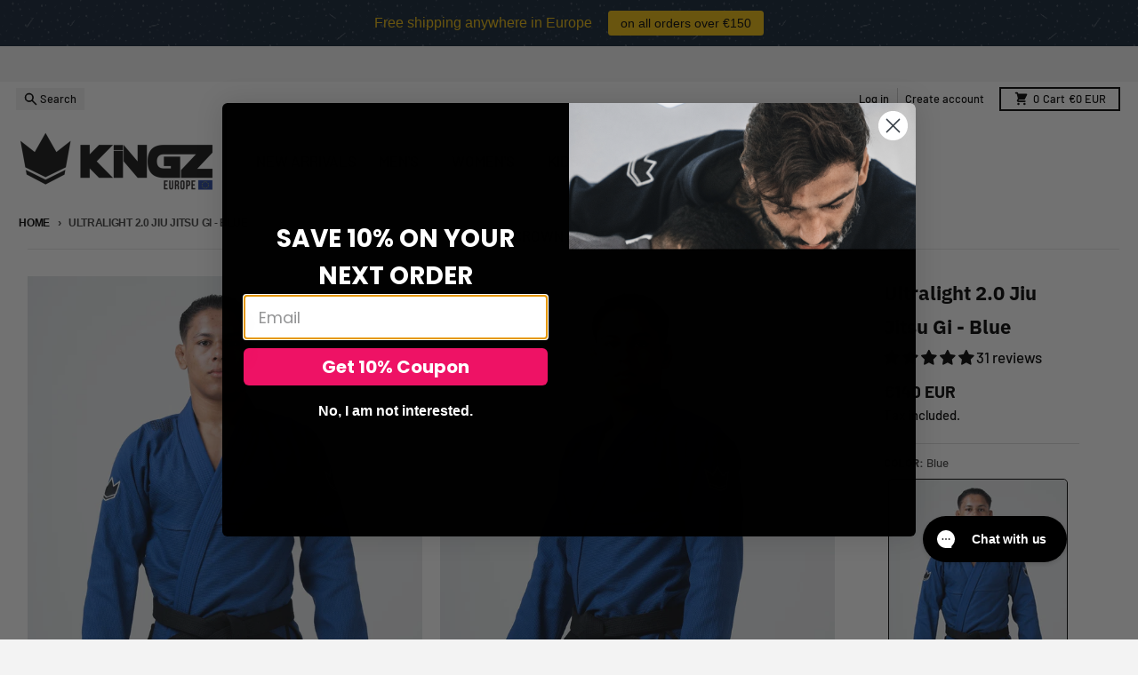

--- FILE ---
content_type: text/html; charset=utf-8
request_url: https://kingzeurope.com/en-de/products/ultralight-2-0-jiu-jitsu-gi-blue
body_size: 61341
content:
<!doctype html>
<html class="no-js"
  lang="en"
  dir="ltr"
  
>
  <head>
<!-- Google Verification Tag - Start --><meta name="google-site-verification" content="YmnADQE_CMDOyq-z37nlqDyAdJJWRO5vYFM8HzAtcUM" /><!-- Google Verification Tag - End -->

	<script async crossorigin fetchpriority="high" src="/cdn/shopifycloud/importmap-polyfill/es-modules-shim.2.4.0.js"></script>
<script id="pandectes-rules">   /* PANDECTES-GDPR: DO NOT MODIFY AUTO GENERATED CODE OF THIS SCRIPT */      window.PandectesSettings = {"store":{"id":9004242,"plan":"basic","theme":"[Swatch Updates] District","primaryLocale":"en","adminMode":false,"headless":false,"storefrontRootDomain":"","checkoutRootDomain":"","storefrontAccessToken":""},"tsPublished":1747723030,"declaration":{"showPurpose":false,"showProvider":false,"declIntroText":"We use cookies to optimize website functionality, analyze the performance, and provide personalized experience to you. Some cookies are essential to make the website operate and function correctly. Those cookies cannot be disabled. In this window you can manage your preference of cookies.","showDateGenerated":true},"language":{"unpublished":[],"languageMode":"Single","fallbackLanguage":"en","languageDetection":"browser","languagesSupported":[]},"texts":{"managed":{"headerText":{"en":"We respect your privacy"},"consentText":{"en":"This website uses cookies to ensure you get the best experience."},"linkText":{"en":"Learn more"},"imprintText":{"en":"Imprint"},"googleLinkText":{"en":"Google's Privacy Terms"},"allowButtonText":{"en":"Accept"},"denyButtonText":{"en":"Decline"},"dismissButtonText":{"en":"Ok"},"leaveSiteButtonText":{"en":"Leave this site"},"preferencesButtonText":{"en":"Preferences"},"cookiePolicyText":{"en":"Cookie policy"},"preferencesPopupTitleText":{"en":"Manage consent preferences"},"preferencesPopupIntroText":{"en":"We use cookies to optimize website functionality, analyze the performance, and provide personalized experience to you. Some cookies are essential to make the website operate and function correctly. Those cookies cannot be disabled. In this window you can manage your preference of cookies."},"preferencesPopupSaveButtonText":{"en":"Save preferences"},"preferencesPopupCloseButtonText":{"en":"Close"},"preferencesPopupAcceptAllButtonText":{"en":"Accept all"},"preferencesPopupRejectAllButtonText":{"en":"Reject all"},"cookiesDetailsText":{"en":"Cookies details"},"preferencesPopupAlwaysAllowedText":{"en":"Always allowed"},"accessSectionParagraphText":{"en":"You have the right to request access to your data at any time."},"accessSectionTitleText":{"en":"Data portability"},"accessSectionAccountInfoActionText":{"en":"Personal data"},"accessSectionDownloadReportActionText":{"en":"Request export"},"accessSectionGDPRRequestsActionText":{"en":"Data subject requests"},"accessSectionOrdersRecordsActionText":{"en":"Orders"},"rectificationSectionParagraphText":{"en":"You have the right to request your data to be updated whenever you think it is appropriate."},"rectificationSectionTitleText":{"en":"Data Rectification"},"rectificationCommentPlaceholder":{"en":"Describe what you want to be updated"},"rectificationCommentValidationError":{"en":"Comment is required"},"rectificationSectionEditAccountActionText":{"en":"Request an update"},"erasureSectionTitleText":{"en":"Right to be forgotten"},"erasureSectionParagraphText":{"en":"You have the right to ask all your data to be erased. After that, you will no longer be able to access your account."},"erasureSectionRequestDeletionActionText":{"en":"Request personal data deletion"},"consentDate":{"en":"Consent date"},"consentId":{"en":"Consent ID"},"consentSectionChangeConsentActionText":{"en":"Change consent preference"},"consentSectionConsentedText":{"en":"You consented to the cookies policy of this website on"},"consentSectionNoConsentText":{"en":"You have not consented to the cookies policy of this website."},"consentSectionTitleText":{"en":"Your cookie consent"},"consentStatus":{"en":"Consent preference"},"confirmationFailureMessage":{"en":"Your request was not verified. Please try again and if problem persists, contact store owner for assistance"},"confirmationFailureTitle":{"en":"A problem occurred"},"confirmationSuccessMessage":{"en":"We will soon get back to you as to your request."},"confirmationSuccessTitle":{"en":"Your request is verified"},"guestsSupportEmailFailureMessage":{"en":"Your request was not submitted. Please try again and if problem persists, contact store owner for assistance."},"guestsSupportEmailFailureTitle":{"en":"A problem occurred"},"guestsSupportEmailPlaceholder":{"en":"E-mail address"},"guestsSupportEmailSuccessMessage":{"en":"If you are registered as a customer of this store, you will soon receive an email with instructions on how to proceed."},"guestsSupportEmailSuccessTitle":{"en":"Thank you for your request"},"guestsSupportEmailValidationError":{"en":"Email is not valid"},"guestsSupportInfoText":{"en":"Please login with your customer account to further proceed."},"submitButton":{"en":"Submit"},"submittingButton":{"en":"Submitting..."},"cancelButton":{"en":"Cancel"},"declIntroText":{"en":"We use cookies to optimize website functionality, analyze the performance, and provide personalized experience to you. Some cookies are essential to make the website operate and function correctly. Those cookies cannot be disabled. In this window you can manage your preference of cookies."},"declName":{"en":"Name"},"declPurpose":{"en":"Purpose"},"declType":{"en":"Type"},"declRetention":{"en":"Retention"},"declProvider":{"en":"Provider"},"declFirstParty":{"en":"First-party"},"declThirdParty":{"en":"Third-party"},"declSeconds":{"en":"seconds"},"declMinutes":{"en":"minutes"},"declHours":{"en":"hours"},"declDays":{"en":"days"},"declMonths":{"en":"months"},"declYears":{"en":"years"},"declSession":{"en":"Session"},"declDomain":{"en":"Domain"},"declPath":{"en":"Path"}},"categories":{"strictlyNecessaryCookiesTitleText":{"en":"Strictly necessary cookies"},"strictlyNecessaryCookiesDescriptionText":{"en":"These cookies are essential in order to enable you to move around the website and use its features, such as accessing secure areas of the website. The website cannot function properly without these cookies."},"functionalityCookiesTitleText":{"en":"Functional cookies"},"functionalityCookiesDescriptionText":{"en":"These cookies enable the site to provide enhanced functionality and personalisation. They may be set by us or by third party providers whose services we have added to our pages. If you do not allow these cookies then some or all of these services may not function properly."},"performanceCookiesTitleText":{"en":"Performance cookies"},"performanceCookiesDescriptionText":{"en":"These cookies enable us to monitor and improve the performance of our website. For example, they allow us to count visits, identify traffic sources and see which parts of the site are most popular."},"targetingCookiesTitleText":{"en":"Targeting cookies"},"targetingCookiesDescriptionText":{"en":"These cookies may be set through our site by our advertising partners. They may be used by those companies to build a profile of your interests and show you relevant adverts on other sites.    They do not store directly personal information, but are based on uniquely identifying your browser and internet device. If you do not allow these cookies, you will experience less targeted advertising."},"unclassifiedCookiesTitleText":{"en":"Unclassified cookies"},"unclassifiedCookiesDescriptionText":{"en":"Unclassified cookies are cookies that we are in the process of classifying, together with the providers of individual cookies."}},"auto":{}},"library":{"previewMode":false,"fadeInTimeout":0,"defaultBlocked":7,"showLink":true,"showImprintLink":false,"showGoogleLink":false,"enabled":true,"cookie":{"expiryDays":365,"secure":true,"domain":""},"dismissOnScroll":false,"dismissOnWindowClick":false,"dismissOnTimeout":false,"palette":{"popup":{"background":"#FFFFFF","backgroundForCalculations":{"a":1,"b":255,"g":255,"r":255},"text":"#000000"},"button":{"background":"transparent","backgroundForCalculations":{"a":1,"b":255,"g":255,"r":255},"text":"#000000","textForCalculation":{"a":1,"b":0,"g":0,"r":0},"border":"#000000"}},"content":{"href":"https://kingzkimonos-com.myshopify.com/policies/privacy-policy","imprintHref":"/","close":"&#10005;","target":"","logo":"<img class=\"cc-banner-logo\" style=\"max-height: 40px;\" src=\"https://cdn.shopify.com/s/files/1/0900/4242/t/87/assets/pandectes-logo.png?v=1747389780\" alt=\"logo\" />"},"window":"<div role=\"dialog\" aria-live=\"polite\" aria-label=\"cookieconsent\" aria-describedby=\"cookieconsent:desc\" id=\"pandectes-banner\" class=\"cc-window-wrapper cc-top-wrapper\"><div class=\"pd-cookie-banner-window cc-window {{classes}}\"><!--googleoff: all-->{{children}}<!--googleon: all--></div></div>","compliance":{"opt-both":"<div class=\"cc-compliance cc-highlight\">{{deny}}{{allow}}</div>"},"type":"opt-both","layouts":{"basic":"{{logo}}{{messagelink}}{{compliance}}{{close}}"},"position":"top","theme":"wired","revokable":true,"animateRevokable":false,"revokableReset":false,"revokableLogoUrl":"https://cdn.shopify.com/s/files/1/0900/4242/t/87/assets/pandectes-reopen-logo.png?v=1747389780","revokablePlacement":"bottom-left","revokableMarginHorizontal":15,"revokableMarginVertical":15,"static":false,"autoAttach":true,"hasTransition":true,"blacklistPage":[""],"elements":{"close":"<button aria-label=\"close\" type=\"button\" tabindex=\"0\" class=\"cc-close\">{{close}}</button>","dismiss":"<button type=\"button\" tabindex=\"0\" class=\"cc-btn cc-btn-decision cc-dismiss\">{{dismiss}}</button>","allow":"<button type=\"button\" tabindex=\"0\" class=\"cc-btn cc-btn-decision cc-allow\">{{allow}}</button>","deny":"<button type=\"button\" tabindex=\"0\" class=\"cc-btn cc-btn-decision cc-deny\">{{deny}}</button>","preferences":"<button tabindex=\"0\" type=\"button\" class=\"cc-btn cc-settings\" onclick=\"Pandectes.fn.openPreferences()\">{{preferences}}</button>"}},"geolocation":{"brOnly":false,"caOnly":false,"chOnly":false,"euOnly":false,"jpOnly":false,"thOnly":false,"canadaOnly":false,"globalVisibility":true},"dsr":{"guestsSupport":false,"accessSectionDownloadReportAuto":false},"banner":{"resetTs":1705434181,"extraCss":"        .cc-banner-logo {max-width: 24em!important;}    @media(min-width: 768px) {.cc-window.cc-floating{max-width: 24em!important;width: 24em!important;}}    .cc-message, .pd-cookie-banner-window .cc-header, .cc-logo {text-align: left}    .cc-window-wrapper{z-index: 2147483647;}    .cc-window{z-index: 2147483647;font-family: inherit;}    .pd-cookie-banner-window .cc-header{font-family: inherit;}    .pd-cp-ui{font-family: inherit; background-color: #FFFFFF;color:#000000;}    button.pd-cp-btn, a.pd-cp-btn{}    input + .pd-cp-preferences-slider{background-color: rgba(0, 0, 0, 0.3)}    .pd-cp-scrolling-section::-webkit-scrollbar{background-color: rgba(0, 0, 0, 0.3)}    input:checked + .pd-cp-preferences-slider{background-color: rgba(0, 0, 0, 1)}    .pd-cp-scrolling-section::-webkit-scrollbar-thumb {background-color: rgba(0, 0, 0, 1)}    .pd-cp-ui-close{color:#000000;}    .pd-cp-preferences-slider:before{background-color: #FFFFFF}    .pd-cp-title:before {border-color: #000000!important}    .pd-cp-preferences-slider{background-color:#000000}    .pd-cp-toggle{color:#000000!important}    @media(max-width:699px) {.pd-cp-ui-close-top svg {fill: #000000}}    .pd-cp-toggle:hover,.pd-cp-toggle:visited,.pd-cp-toggle:active{color:#000000!important}    .pd-cookie-banner-window {box-shadow: 0 0 18px rgb(0 0 0 / 20%);}  ","customJavascript":{},"showPoweredBy":false,"logoHeight":40,"hybridStrict":false,"cookiesBlockedByDefault":"7","isActive":false,"implicitSavePreferences":false,"cookieIcon":false,"blockBots":false,"showCookiesDetails":true,"hasTransition":true,"blockingPage":false,"showOnlyLandingPage":false,"leaveSiteUrl":"https://www.google.com","linkRespectStoreLang":false},"cookies":{"0":[],"1":[],"2":[],"4":[],"8":[]},"blocker":{"isActive":false,"googleConsentMode":{"id":"","analyticsId":"","isActive":false,"adStorageCategory":4,"analyticsStorageCategory":2,"personalizationStorageCategory":1,"functionalityStorageCategory":1,"customEvent":true,"securityStorageCategory":0,"redactData":true,"urlPassthrough":false,"dataLayerProperty":"dataLayer"},"facebookPixel":{"id":"","isActive":false,"ldu":false},"microsoft":{},"rakuten":{"isActive":false,"cmp":false,"ccpa":false},"gpcIsActive":false,"defaultBlocked":7,"patterns":{"whiteList":[],"blackList":{"1":[],"2":[],"4":[],"8":[]},"iframesWhiteList":[],"iframesBlackList":{"1":[],"2":[],"4":[],"8":[]},"beaconsWhiteList":[],"beaconsBlackList":{"1":[],"2":[],"4":[],"8":[]}}}}      !function(){"use strict";window.PandectesRules=window.PandectesRules||{},window.PandectesRules.manualBlacklist={1:[],2:[],4:[]},window.PandectesRules.blacklistedIFrames={1:[],2:[],4:[]},window.PandectesRules.blacklistedCss={1:[],2:[],4:[]},window.PandectesRules.blacklistedBeacons={1:[],2:[],4:[]};var e="javascript/blocked";function t(e){return new RegExp(e.replace(/[/\\.+?$()]/g,"\\$&").replace("*","(.*)"))}var n=function(e){var t=arguments.length>1&&void 0!==arguments[1]?arguments[1]:"log";new URLSearchParams(window.location.search).get("log")&&console[t]("PandectesRules: ".concat(e))};function a(e){var t=document.createElement("script");t.async=!0,t.src=e,document.head.appendChild(t)}function r(e,t){var n=Object.keys(e);if(Object.getOwnPropertySymbols){var a=Object.getOwnPropertySymbols(e);t&&(a=a.filter((function(t){return Object.getOwnPropertyDescriptor(e,t).enumerable}))),n.push.apply(n,a)}return n}function o(e){for(var t=1;t<arguments.length;t++){var n=null!=arguments[t]?arguments[t]:{};t%2?r(Object(n),!0).forEach((function(t){s(e,t,n[t])})):Object.getOwnPropertyDescriptors?Object.defineProperties(e,Object.getOwnPropertyDescriptors(n)):r(Object(n)).forEach((function(t){Object.defineProperty(e,t,Object.getOwnPropertyDescriptor(n,t))}))}return e}function i(e){var t=function(e,t){if("object"!=typeof e||!e)return e;var n=e[Symbol.toPrimitive];if(void 0!==n){var a=n.call(e,t||"default");if("object"!=typeof a)return a;throw new TypeError("@@toPrimitive must return a primitive value.")}return("string"===t?String:Number)(e)}(e,"string");return"symbol"==typeof t?t:t+""}function s(e,t,n){return(t=i(t))in e?Object.defineProperty(e,t,{value:n,enumerable:!0,configurable:!0,writable:!0}):e[t]=n,e}function c(e,t){return function(e){if(Array.isArray(e))return e}(e)||function(e,t){var n=null==e?null:"undefined"!=typeof Symbol&&e[Symbol.iterator]||e["@@iterator"];if(null!=n){var a,r,o,i,s=[],c=!0,l=!1;try{if(o=(n=n.call(e)).next,0===t){if(Object(n)!==n)return;c=!1}else for(;!(c=(a=o.call(n)).done)&&(s.push(a.value),s.length!==t);c=!0);}catch(e){l=!0,r=e}finally{try{if(!c&&null!=n.return&&(i=n.return(),Object(i)!==i))return}finally{if(l)throw r}}return s}}(e,t)||d(e,t)||function(){throw new TypeError("Invalid attempt to destructure non-iterable instance.\nIn order to be iterable, non-array objects must have a [Symbol.iterator]() method.")}()}function l(e){return function(e){if(Array.isArray(e))return u(e)}(e)||function(e){if("undefined"!=typeof Symbol&&null!=e[Symbol.iterator]||null!=e["@@iterator"])return Array.from(e)}(e)||d(e)||function(){throw new TypeError("Invalid attempt to spread non-iterable instance.\nIn order to be iterable, non-array objects must have a [Symbol.iterator]() method.")}()}function d(e,t){if(e){if("string"==typeof e)return u(e,t);var n=Object.prototype.toString.call(e).slice(8,-1);return"Object"===n&&e.constructor&&(n=e.constructor.name),"Map"===n||"Set"===n?Array.from(e):"Arguments"===n||/^(?:Ui|I)nt(?:8|16|32)(?:Clamped)?Array$/.test(n)?u(e,t):void 0}}function u(e,t){(null==t||t>e.length)&&(t=e.length);for(var n=0,a=new Array(t);n<t;n++)a[n]=e[n];return a}var f=window.PandectesRulesSettings||window.PandectesSettings,g=!(void 0===window.dataLayer||!Array.isArray(window.dataLayer)||!window.dataLayer.some((function(e){return"pandectes_full_scan"===e.event}))),p=function(){var e,t=arguments.length>0&&void 0!==arguments[0]?arguments[0]:"_pandectes_gdpr",n=("; "+document.cookie).split("; "+t+"=");if(n.length<2)e={};else{var a=n.pop().split(";");e=window.atob(a.shift())}var r=function(e){try{return JSON.parse(e)}catch(e){return!1}}(e);return!1!==r?r:e}(),y=f.banner.isActive,h=f.blocker,w=h.defaultBlocked,v=h.patterns,m=p&&null!==p.preferences&&void 0!==p.preferences?p.preferences:null,b=g?0:y?null===m?w:m:0,_={1:!(1&b),2:!(2&b),4:!(4&b)},k=v.blackList,S=v.whiteList,L=v.iframesBlackList,C=v.iframesWhiteList,A=v.beaconsBlackList,P=v.beaconsWhiteList,O={blackList:[],whiteList:[],iframesBlackList:{1:[],2:[],4:[],8:[]},iframesWhiteList:[],beaconsBlackList:{1:[],2:[],4:[],8:[]},beaconsWhiteList:[]};[1,2,4].map((function(e){var n;_[e]||((n=O.blackList).push.apply(n,l(k[e].length?k[e].map(t):[])),O.iframesBlackList[e]=L[e].length?L[e].map(t):[],O.beaconsBlackList[e]=A[e].length?A[e].map(t):[])})),O.whiteList=S.length?S.map(t):[],O.iframesWhiteList=C.length?C.map(t):[],O.beaconsWhiteList=P.length?P.map(t):[];var E={scripts:[],iframes:{1:[],2:[],4:[]},beacons:{1:[],2:[],4:[]},css:{1:[],2:[],4:[]}},I=function(t,n){return t&&(!n||n!==e)&&(!O.blackList||O.blackList.some((function(e){return e.test(t)})))&&(!O.whiteList||O.whiteList.every((function(e){return!e.test(t)})))},j=function(e,t){var n=O.iframesBlackList[t],a=O.iframesWhiteList;return e&&(!n||n.some((function(t){return t.test(e)})))&&(!a||a.every((function(t){return!t.test(e)})))},B=function(e,t){var n=O.beaconsBlackList[t],a=O.beaconsWhiteList;return e&&(!n||n.some((function(t){return t.test(e)})))&&(!a||a.every((function(t){return!t.test(e)})))},T=new MutationObserver((function(e){for(var t=0;t<e.length;t++)for(var n=e[t].addedNodes,a=0;a<n.length;a++){var r=n[a],o=r.dataset&&r.dataset.cookiecategory;if(1===r.nodeType&&"LINK"===r.tagName){var i=r.dataset&&r.dataset.href;if(i&&o)switch(o){case"functionality":case"C0001":E.css[1].push(i);break;case"performance":case"C0002":E.css[2].push(i);break;case"targeting":case"C0003":E.css[4].push(i)}}}})),R=new MutationObserver((function(t){for(var a=0;a<t.length;a++)for(var r=t[a].addedNodes,o=function(){var t=r[i],a=t.src||t.dataset&&t.dataset.src,o=t.dataset&&t.dataset.cookiecategory;if(1===t.nodeType&&"IFRAME"===t.tagName){if(a){var s=!1;j(a,1)||"functionality"===o||"C0001"===o?(s=!0,E.iframes[1].push(a)):j(a,2)||"performance"===o||"C0002"===o?(s=!0,E.iframes[2].push(a)):(j(a,4)||"targeting"===o||"C0003"===o)&&(s=!0,E.iframes[4].push(a)),s&&(t.removeAttribute("src"),t.setAttribute("data-src",a))}}else if(1===t.nodeType&&"IMG"===t.tagName){if(a){var c=!1;B(a,1)?(c=!0,E.beacons[1].push(a)):B(a,2)?(c=!0,E.beacons[2].push(a)):B(a,4)&&(c=!0,E.beacons[4].push(a)),c&&(t.removeAttribute("src"),t.setAttribute("data-src",a))}}else if(1===t.nodeType&&"SCRIPT"===t.tagName){var l=t.type,d=!1;if(I(a,l)?(n("rule blocked: ".concat(a)),d=!0):a&&o?n("manually blocked @ ".concat(o,": ").concat(a)):o&&n("manually blocked @ ".concat(o,": inline code")),d){E.scripts.push([t,l]),t.type=e;t.addEventListener("beforescriptexecute",(function n(a){t.getAttribute("type")===e&&a.preventDefault(),t.removeEventListener("beforescriptexecute",n)})),t.parentElement&&t.parentElement.removeChild(t)}}},i=0;i<r.length;i++)o()})),D=document.createElement,z={src:Object.getOwnPropertyDescriptor(HTMLScriptElement.prototype,"src"),type:Object.getOwnPropertyDescriptor(HTMLScriptElement.prototype,"type")};window.PandectesRules.unblockCss=function(e){var t=E.css[e]||[];t.length&&n("Unblocking CSS for ".concat(e)),t.forEach((function(e){var t=document.querySelector('link[data-href^="'.concat(e,'"]'));t.removeAttribute("data-href"),t.href=e})),E.css[e]=[]},window.PandectesRules.unblockIFrames=function(e){var t=E.iframes[e]||[];t.length&&n("Unblocking IFrames for ".concat(e)),O.iframesBlackList[e]=[],t.forEach((function(e){var t=document.querySelector('iframe[data-src^="'.concat(e,'"]'));t.removeAttribute("data-src"),t.src=e})),E.iframes[e]=[]},window.PandectesRules.unblockBeacons=function(e){var t=E.beacons[e]||[];t.length&&n("Unblocking Beacons for ".concat(e)),O.beaconsBlackList[e]=[],t.forEach((function(e){var t=document.querySelector('img[data-src^="'.concat(e,'"]'));t.removeAttribute("data-src"),t.src=e})),E.beacons[e]=[]},window.PandectesRules.unblockInlineScripts=function(e){var t=1===e?"functionality":2===e?"performance":"targeting",a=document.querySelectorAll('script[type="javascript/blocked"][data-cookiecategory="'.concat(t,'"]'));n("unblockInlineScripts: ".concat(a.length," in ").concat(t)),a.forEach((function(e){var t=document.createElement("script");t.type="text/javascript",e.hasAttribute("src")?t.src=e.getAttribute("src"):t.textContent=e.textContent,document.head.appendChild(t),e.parentNode.removeChild(e)}))},window.PandectesRules.unblockInlineCss=function(e){var t=1===e?"functionality":2===e?"performance":"targeting",a=document.querySelectorAll('link[data-cookiecategory="'.concat(t,'"]'));n("unblockInlineCss: ".concat(a.length," in ").concat(t)),a.forEach((function(e){e.href=e.getAttribute("data-href")}))},window.PandectesRules.unblock=function(e){e.length<1?(O.blackList=[],O.whiteList=[],O.iframesBlackList=[],O.iframesWhiteList=[]):(O.blackList&&(O.blackList=O.blackList.filter((function(t){return e.every((function(e){return"string"==typeof e?!t.test(e):e instanceof RegExp?t.toString()!==e.toString():void 0}))}))),O.whiteList&&(O.whiteList=[].concat(l(O.whiteList),l(e.map((function(e){if("string"==typeof e){var n=".*"+t(e)+".*";if(O.whiteList.every((function(e){return e.toString()!==n.toString()})))return new RegExp(n)}else if(e instanceof RegExp&&O.whiteList.every((function(t){return t.toString()!==e.toString()})))return e;return null})).filter(Boolean)))));var a=0;l(E.scripts).forEach((function(e,t){var n=c(e,2),r=n[0],o=n[1];if(function(e){var t=e.getAttribute("src");return O.blackList&&O.blackList.every((function(e){return!e.test(t)}))||O.whiteList&&O.whiteList.some((function(e){return e.test(t)}))}(r)){for(var i=document.createElement("script"),s=0;s<r.attributes.length;s++){var l=r.attributes[s];"src"!==l.name&&"type"!==l.name&&i.setAttribute(l.name,r.attributes[s].value)}i.setAttribute("src",r.src),i.setAttribute("type",o||"application/javascript"),document.head.appendChild(i),E.scripts.splice(t-a,1),a++}})),0==O.blackList.length&&0===O.iframesBlackList[1].length&&0===O.iframesBlackList[2].length&&0===O.iframesBlackList[4].length&&0===O.beaconsBlackList[1].length&&0===O.beaconsBlackList[2].length&&0===O.beaconsBlackList[4].length&&(n("Disconnecting observers"),R.disconnect(),T.disconnect())};var x=f.store,M=x.adminMode,N=x.headless,U=x.storefrontRootDomain,q=x.checkoutRootDomain,F=x.storefrontAccessToken,W=f.banner.isActive,H=f.blocker.defaultBlocked;function G(e){if(window.Shopify&&window.Shopify.customerPrivacy)e();else{var t=null;window.Shopify&&window.Shopify.loadFeatures&&window.Shopify.trackingConsent?e():t=setInterval((function(){window.Shopify&&window.Shopify.loadFeatures&&(clearInterval(t),window.Shopify.loadFeatures([{name:"consent-tracking-api",version:"0.1"}],(function(t){t?n("Shopify.customerPrivacy API - failed to load"):(n("shouldShowBanner() -> ".concat(window.Shopify.trackingConsent.shouldShowBanner()," | saleOfDataRegion() -> ").concat(window.Shopify.trackingConsent.saleOfDataRegion())),e())})))}),10)}}W&&G((function(){!function(){var e=window.Shopify.trackingConsent;if(!1!==e.shouldShowBanner()||null!==m||7!==H)try{var t=M&&!(window.Shopify&&window.Shopify.AdminBarInjector),a={preferences:!(1&b)||g||t,analytics:!(2&b)||g||t,marketing:!(4&b)||g||t};N&&(a.headlessStorefront=!0,a.storefrontRootDomain=null!=U&&U.length?U:window.location.hostname,a.checkoutRootDomain=null!=q&&q.length?q:"checkout.".concat(window.location.hostname),a.storefrontAccessToken=null!=F&&F.length?F:""),e.firstPartyMarketingAllowed()===a.marketing&&e.analyticsProcessingAllowed()===a.analytics&&e.preferencesProcessingAllowed()===a.preferences||e.setTrackingConsent(a,(function(e){e&&e.error?n("Shopify.customerPrivacy API - failed to setTrackingConsent"):n("setTrackingConsent(".concat(JSON.stringify(a),")"))}))}catch(e){n("Shopify.customerPrivacy API - exception")}}(),function(){if(N){var e=window.Shopify.trackingConsent,t=e.currentVisitorConsent();if(navigator.globalPrivacyControl&&""===t.sale_of_data){var a={sale_of_data:!1,headlessStorefront:!0};a.storefrontRootDomain=null!=U&&U.length?U:window.location.hostname,a.checkoutRootDomain=null!=q&&q.length?q:"checkout.".concat(window.location.hostname),a.storefrontAccessToken=null!=F&&F.length?F:"",e.setTrackingConsent(a,(function(e){e&&e.error?n("Shopify.customerPrivacy API - failed to setTrackingConsent({".concat(JSON.stringify(a),")")):n("setTrackingConsent(".concat(JSON.stringify(a),")"))}))}}}()}));var J=["AT","BE","BG","HR","CY","CZ","DK","EE","FI","FR","DE","GR","HU","IE","IT","LV","LT","LU","MT","NL","PL","PT","RO","SK","SI","ES","SE","GB","LI","NO","IS"],V="[Pandectes :: Google Consent Mode debug]:";function K(){var e=arguments.length<=0?void 0:arguments[0],t=arguments.length<=1?void 0:arguments[1],n=arguments.length<=2?void 0:arguments[2];if("consent"!==e)return"config"===e?"config":void 0;var a=n.ad_storage,r=n.ad_user_data,o=n.ad_personalization,i=n.functionality_storage,s=n.analytics_storage,c=n.personalization_storage,l={Command:e,Mode:t,ad_storage:a,ad_user_data:r,ad_personalization:o,functionality_storage:i,analytics_storage:s,personalization_storage:c,security_storage:n.security_storage};return console.table(l),"default"===t&&("denied"===a&&"denied"===r&&"denied"===o&&"denied"===i&&"denied"===s&&"denied"===c||console.warn("".concat(V,' all types in a "default" command should be set to "denied" except for security_storage that should be set to "granted"'))),t}var Z=!1,$=!1;function Y(e){e&&("default"===e?(Z=!0,$&&console.warn("".concat(V,' "default" command was sent but there was already an "update" command before it.'))):"update"===e?($=!0,Z||console.warn("".concat(V,' "update" command was sent but there was no "default" command before it.'))):"config"===e&&(Z||console.warn("".concat(V,' a tag read consent state before a "default" command was sent.'))))}var Q=f.banner,X=Q.isActive,ee=Q.hybridStrict,te=f.geolocation,ne=te.caOnly,ae=void 0!==ne&&ne,re=te.euOnly,oe=void 0!==re&&re,ie=te.brOnly,se=void 0!==ie&&ie,ce=te.jpOnly,le=void 0!==ce&&ce,de=te.thOnly,ue=void 0!==de&&de,fe=te.chOnly,ge=void 0!==fe&&fe,pe=te.zaOnly,ye=void 0!==pe&&pe,he=te.canadaOnly,we=void 0!==he&&he,ve=te.globalVisibility,me=void 0===ve||ve,be=f.blocker,_e=be.defaultBlocked,ke=void 0===_e?7:_e,Se=be.googleConsentMode,Le=Se.isActive,Ce=Se.customEvent,Ae=Se.id,Pe=void 0===Ae?"":Ae,Oe=Se.analyticsId,Ee=void 0===Oe?"":Oe,Ie=Se.adwordsId,je=void 0===Ie?"":Ie,Be=Se.redactData,Te=Se.urlPassthrough,Re=Se.adStorageCategory,De=Se.analyticsStorageCategory,ze=Se.functionalityStorageCategory,xe=Se.personalizationStorageCategory,Me=Se.securityStorageCategory,Ne=Se.dataLayerProperty,Ue=void 0===Ne?"dataLayer":Ne,qe=Se.waitForUpdate,Fe=void 0===qe?0:qe,We=Se.useNativeChannel,He=void 0!==We&&We,Ge=Se.debugMode,Je=void 0!==Ge&&Ge;function Ve(){window[Ue].push(arguments)}window[Ue]=window[Ue]||[];var Ke,Ze,$e={hasInitialized:!1,useNativeChannel:!1,ads_data_redaction:!1,url_passthrough:!1,data_layer_property:"dataLayer",storage:{ad_storage:"granted",ad_user_data:"granted",ad_personalization:"granted",analytics_storage:"granted",functionality_storage:"granted",personalization_storage:"granted",security_storage:"granted"}};if(X&&Le){Je&&(Ke=Ue||"dataLayer",window[Ke].forEach((function(e){Y(K.apply(void 0,l(e)))})),window[Ke].push=function(){for(var e=arguments.length,t=new Array(e),n=0;n<e;n++)t[n]=arguments[n];return Y(K.apply(void 0,l(t[0]))),Array.prototype.push.apply(this,t)});var Ye=ke&Re?"denied":"granted",Qe=ke&De?"denied":"granted",Xe=ke&ze?"denied":"granted",et=ke&xe?"denied":"granted",tt=ke&Me?"denied":"granted";$e.hasInitialized=!0,$e.useNativeChannel=He,$e.url_passthrough=Te,$e.ads_data_redaction="denied"===Ye&&Be,$e.storage.ad_storage=Ye,$e.storage.ad_user_data=Ye,$e.storage.ad_personalization=Ye,$e.storage.analytics_storage=Qe,$e.storage.functionality_storage=Xe,$e.storage.personalization_storage=et,$e.storage.security_storage=tt,$e.data_layer_property=Ue||"dataLayer",Ve("set","developer_id.dMTZkMj",!0),$e.ads_data_redaction&&Ve("set","ads_data_redaction",$e.ads_data_redaction),$e.url_passthrough&&Ve("set","url_passthrough",$e.url_passthrough),function(){var e=b!==ke?{wait_for_update:Fe||500}:Fe?{wait_for_update:Fe}:{};me&&!ee?Ve("consent","default",o(o({},$e.storage),e)):(Ve("consent","default",o(o(o({},$e.storage),e),{},{region:[].concat(l(oe||ee?J:[]),l(ae&&!ee?["US-CA","US-VA","US-CT","US-UT","US-CO"]:[]),l(se&&!ee?["BR"]:[]),l(le&&!ee?["JP"]:[]),l(we&&!ee?["CA"]:[]),l(ue&&!ee?["TH"]:[]),l(ge&&!ee?["CH"]:[]),l(ye&&!ee?["ZA"]:[]))})),Ve("consent","default",{ad_storage:"granted",ad_user_data:"granted",ad_personalization:"granted",analytics_storage:"granted",functionality_storage:"granted",personalization_storage:"granted",security_storage:"granted"}));if(null!==m){var t=b&Re?"denied":"granted",n=b&De?"denied":"granted",r=b&ze?"denied":"granted",i=b&xe?"denied":"granted",s=b&Me?"denied":"granted";$e.storage.ad_storage=t,$e.storage.ad_user_data=t,$e.storage.ad_personalization=t,$e.storage.analytics_storage=n,$e.storage.functionality_storage=r,$e.storage.personalization_storage=i,$e.storage.security_storage=s,Ve("consent","update",$e.storage)}(Pe.length||Ee.length||je.length)&&(window[$e.data_layer_property].push({"pandectes.start":(new Date).getTime(),event:"pandectes-rules.min.js"}),(Ee.length||je.length)&&Ve("js",new Date));var c="https://www.googletagmanager.com";if(Pe.length){var d=Pe.split(",");window[$e.data_layer_property].push({"gtm.start":(new Date).getTime(),event:"gtm.js"});for(var u=0;u<d.length;u++){var f="dataLayer"!==$e.data_layer_property?"&l=".concat($e.data_layer_property):"";a("".concat(c,"/gtm.js?id=").concat(d[u].trim()).concat(f))}}if(Ee.length)for(var g=Ee.split(","),p=0;p<g.length;p++){var y=g[p].trim();y.length&&(a("".concat(c,"/gtag/js?id=").concat(y)),Ve("config",y,{send_page_view:!1}))}if(je.length)for(var h=je.split(","),w=0;w<h.length;w++){var v=h[w].trim();v.length&&(a("".concat(c,"/gtag/js?id=").concat(v)),Ve("config",v,{allow_enhanced_conversions:!0}))}}()}X&&Ce&&(Ze=b,G((function(){var e=Ze;if(null==m&&ee){var t=window.Shopify.customerPrivacy.getRegion();if(t){var n=t.substr(0,2);e=J.includes(n)?7:0}}var a={event:"Pandectes_Consent_Update",pandectes_status:7===e?"deny":0===e?"allow":"mixed",pandectes_categories:{C0000:"allow",C0001:1&e?"deny":"allow",C0002:2&e?"deny":"allow",C0003:4&e?"deny":"allow"}};window[Ue].push(a),null!==m&&function(e){if(window.Shopify&&window.Shopify.analytics)e();else{var t=null;window.Shopify&&window.Shopify.analytics?e():t=setInterval((function(){window.Shopify&&window.Shopify.analytics&&(clearInterval(t),e())}),10)}}((function(){window.Shopify.analytics.publish("Pandectes_Consent_Update",a)}))})));var nt=f.blocker,at=nt.klaviyoIsActive,rt=nt.googleConsentMode.adStorageCategory;at&&window.addEventListener("PandectesEvent_OnConsent",(function(e){var t=e.detail.preferences;if(null!=t){var n=t&rt?"denied":"granted";void 0!==window.klaviyo&&window.klaviyo.isIdentified()&&window.klaviyo.push(["identify",{ad_personalization:n,ad_user_data:n}])}})),f.banner.revokableTrigger&&(window.onload=function(){document.querySelectorAll('[href*="#reopenBanner"]').forEach((function(e){e.onclick=function(e){e.preventDefault(),window.Pandectes.fn.revokeConsent()}}))});var ot=f.banner.isActive,it=f.blocker,st=it.defaultBlocked,ct=void 0===st?7:st,lt=it.microsoft,dt=lt.isActive,ut=lt.uetTags,ft=lt.dataLayerProperty,gt=void 0===ft?"uetq":ft,pt={hasInitialized:!1,data_layer_property:"uetq",storage:{ad_storage:"granted"}};if(window[gt]=window[gt]||[],dt&&bt("_uetmsdns","1",365),ot&&dt){var yt=4&ct?"denied":"granted";if(pt.hasInitialized=!0,pt.storage.ad_storage=yt,window[gt].push("consent","default",pt.storage),"granted"==yt&&(bt("_uetmsdns","0",365),console.log("setting cookie")),null!==m){var ht=4&b?"denied":"granted";pt.storage.ad_storage=ht,window[gt].push("consent","update",pt.storage),"granted"===ht&&bt("_uetmsdns","0",365)}if(ut.length)for(var wt=ut.split(","),vt=0;vt<wt.length;vt++)wt[vt].trim().length&&mt(wt[vt])}function mt(e){var t=document.createElement("script");t.type="text/javascript",t.src="//bat.bing.com/bat.js",t.onload=function(){var t={ti:e};t.q=window.uetq,window.uetq=new UET(t),window.uetq.push("consent","default",{ad_storage:"denied"}),window[gt].push("pageLoad")},document.head.appendChild(t)}function bt(e,t,n){var a=new Date;a.setTime(a.getTime()+24*n*60*60*1e3);var r="expires="+a.toUTCString();document.cookie="".concat(e,"=").concat(t,"; ").concat(r,"; path=/; secure; samesite=strict")}window.PandectesRules.gcm=$e;var _t=f.banner.isActive,kt=f.blocker.isActive;n("Prefs: ".concat(b," | Banner: ").concat(_t?"on":"off"," | Blocker: ").concat(kt?"on":"off"));var St=null===m&&/\/checkouts\//.test(window.location.pathname);0!==b&&!1===g&&kt&&!St&&(n("Blocker will execute"),document.createElement=function(){for(var t=arguments.length,n=new Array(t),a=0;a<t;a++)n[a]=arguments[a];if("script"!==n[0].toLowerCase())return D.bind?D.bind(document).apply(void 0,n):D;var r=D.bind(document).apply(void 0,n);try{Object.defineProperties(r,{src:o(o({},z.src),{},{set:function(t){I(t,r.type)&&z.type.set.call(this,e),z.src.set.call(this,t)}}),type:o(o({},z.type),{},{get:function(){var t=z.type.get.call(this);return t===e||I(this.src,t)?null:t},set:function(t){var n=I(r.src,r.type)?e:t;z.type.set.call(this,n)}})}),r.setAttribute=function(t,n){if("type"===t){var a=I(r.src,r.type)?e:n;z.type.set.call(r,a)}else"src"===t?(I(n,r.type)&&z.type.set.call(r,e),z.src.set.call(r,n)):HTMLScriptElement.prototype.setAttribute.call(r,t,n)}}catch(e){console.warn("Yett: unable to prevent script execution for script src ",r.src,".\n",'A likely cause would be because you are using a third-party browser extension that monkey patches the "document.createElement" function.')}return r},R.observe(document.documentElement,{childList:!0,subtree:!0}),T.observe(document.documentElement,{childList:!0,subtree:!0}))}();
</script>
	
    
    <!-- Google tag (gtag.js) -->
    <script async src="https://www.googletagmanager.com/gtag/js?id=AW-726161425"></script>
    <script>
     window.dataLayer = window.dataLayer || [];
     function gtag(){dataLayer.push(arguments);}
     gtag('js', new Date());
     gtag('config', 'AW-726161425');
    </script><!--Content in content_for_header -->
<!--LayoutHub-Embed--><link rel="stylesheet" type="text/css" href="data:text/css;base64," media="all">
<!--LH--><!--/LayoutHub-Embed--><meta charset="utf-8">
    <meta http-equiv="X-UA-Compatible" content="IE=edge">
    <meta name="viewport" content="width=device-width,initial-scale=1">
    <meta name="theme-color" content="#000000">
    <link rel="canonical" href="https://kingzeurope.com/en-de/products/ultralight-2-0-jiu-jitsu-gi-blue"><link rel="preconnect" href="https://fonts.shopifycdn.com" crossorigin><script src="//kingzeurope.com/cdn/shop/t/44/assets/es-module-shims.js?v=20623621412077407031759838860" async></script><script type="importmap">
{
  "imports": {
    "components/cart-agreement": "//kingzeurope.com/cdn/shop/t/44/assets/cart-agreement.js?v=2858882628390291301759838860",
    "components/cart-items": "//kingzeurope.com/cdn/shop/t/44/assets/cart-items.js?v=92724733266822398551759838860",
    "components/cart-note": "//kingzeurope.com/cdn/shop/t/44/assets/cart-note.js?v=95310824290391213891759838860",
    "components/cart-notification": "//kingzeurope.com/cdn/shop/t/44/assets/cart-notification.js?v=12044990686471908041759838860",
    "components/cart-remove-button": "//kingzeurope.com/cdn/shop/t/44/assets/cart-remove-button.js?v=23785376165885215641759838860",
    "components/collection-drawer": "//kingzeurope.com/cdn/shop/t/44/assets/collection-drawer.js?v=40564379858355380991759838860",
    "components/collection-slider-component": "//kingzeurope.com/cdn/shop/t/44/assets/collection-slider-component.js?v=38373057864927748711759838860",
    "components/collection-sort": "//kingzeurope.com/cdn/shop/t/44/assets/collection-sort.js?v=152851361272730628331759838860",
    "components/disclosure-form": "//kingzeurope.com/cdn/shop/t/44/assets/disclosure-form.js?v=112701864687593093371759838860",
    "components/disclosure-item": "//kingzeurope.com/cdn/shop/t/44/assets/disclosure-item.js?v=142522642314906250751759838860",
    "components/disclosure-menu": "//kingzeurope.com/cdn/shop/t/44/assets/disclosure-menu.js?v=118131813480392717351759838860",
    "components/filter-button": "//kingzeurope.com/cdn/shop/t/44/assets/filter-button.js?v=4011960302951008551759838860",
    "components/filter-remove": "//kingzeurope.com/cdn/shop/t/44/assets/filter-remove.js?v=92089437190687240471759838860",
    "components/gift-card-recipient": "//kingzeurope.com/cdn/shop/t/44/assets/gift-card-recipient.js?v=35430722468549382391759838860",
    "components/header-section": "//kingzeurope.com/cdn/shop/t/44/assets/header-section.js?v=110447127728433559241759838860",
    "components/header-top-section": "//kingzeurope.com/cdn/shop/t/44/assets/header-top-section.js?v=48729478558050014741759838860",
    "components/looks-item": "//kingzeurope.com/cdn/shop/t/44/assets/looks-item.js?v=26918120689698131751759838860",
    "components/map-object": "//kingzeurope.com/cdn/shop/t/44/assets/map-object.js?v=135586813141825047571759838860",
    "components/media-slideshow": "//kingzeurope.com/cdn/shop/t/44/assets/media-slideshow.js?v=174506362282798429261759838860",
    "components/modal-predictive-search": "//kingzeurope.com/cdn/shop/t/44/assets/modal-predictive-search.js?v=34559312376726628231759838860",
    "components/password-modal": "//kingzeurope.com/cdn/shop/t/44/assets/password-modal.js?v=3540315291419679341759838860",
    "components/pickup-availability": "//kingzeurope.com/cdn/shop/t/44/assets/pickup-availability.js?v=40352678091114229171759838860",
    "components/pickup-availability-drawer": "//kingzeurope.com/cdn/shop/t/44/assets/pickup-availability-drawer.js?v=156906576355901780311759838860",
    "components/popup-modal": "//kingzeurope.com/cdn/shop/t/44/assets/popup-modal.js?v=101577933603455078221759838860",
    "components/predictive-search": "//kingzeurope.com/cdn/shop/t/44/assets/predictive-search.js?v=149279219371924977981759838860",
    "components/product-card": "//kingzeurope.com/cdn/shop/t/44/assets/product-card.js?v=3590946611185510811759838860",
    "components/product-details-modal": "//kingzeurope.com/cdn/shop/t/44/assets/product-details-modal.js?v=49244414836865921341759838860",
    "components/product-form": "//kingzeurope.com/cdn/shop/t/44/assets/product-form.js?v=50308066474334482821759838860",
    "components/product-model": "//kingzeurope.com/cdn/shop/t/44/assets/product-model.js?v=141750140143149600281759838860",
    "components/product-recommendations": "//kingzeurope.com/cdn/shop/t/44/assets/product-recommendations.js?v=180536028877256204621759838860",
    "components/promo-section": "//kingzeurope.com/cdn/shop/t/44/assets/promo-section.js?v=181582618838034264891759838860",
    "components/quantity-select": "//kingzeurope.com/cdn/shop/t/44/assets/quantity-select.js?v=17952230826246186651759838860",
    "components/slideshow-component": "//kingzeurope.com/cdn/shop/t/44/assets/slideshow-component.js?v=160150954975578609091759838860",
    "components/swatch-radios": "//kingzeurope.com/cdn/shop/t/44/assets/swatch-radios.js?v=135894832401389106081759838860",
    "components/testimonials-component": "//kingzeurope.com/cdn/shop/t/44/assets/testimonials-component.js?v=3972962289584583571759838860",
    "components/variant-radios": "//kingzeurope.com/cdn/shop/t/44/assets/variant-radios.js?v=17859053405788981041759838860",
    "components/variant-selects": "//kingzeurope.com/cdn/shop/t/44/assets/variant-selects.js?v=170427623051345262011759838860",
    "components/video-background": "//kingzeurope.com/cdn/shop/t/44/assets/video-background.js?v=12301135160131509811759838860",
    "components/video-background-object": "//kingzeurope.com/cdn/shop/t/44/assets/video-background-object.js?v=16347035729279509881759838860",
    "components/video-object": "//kingzeurope.com/cdn/shop/t/44/assets/video-object.js?v=179894101922622121691759838860",
    "general/customers": "//kingzeurope.com/cdn/shop/t/44/assets/customers.js?v=104393901679221634451759838860",
    "general/main": "//kingzeurope.com/cdn/shop/t/44/assets/main.js?v=92153878624244388461759838860",
    "helpers/customer-address": "//kingzeurope.com/cdn/shop/t/44/assets/customer-address.js?v=42099223200601407911759838860",
    "helpers/shopify-common": "//kingzeurope.com/cdn/shop/t/44/assets/shopify-common.js?v=79580595375328812771759838860",
    "main/modulepreload-polyfill": "//kingzeurope.com/cdn/shop/t/44/assets/modulepreload-polyfill.js?v=79640004847089388481759838860",
    "vendors/focus-trap.esm": "//kingzeurope.com/cdn/shop/t/44/assets/focus-trap.esm.js?v=171390341577938931471759838860",
    "vendors/index.es": "//kingzeurope.com/cdn/shop/t/44/assets/index.es.js?v=118362758773620614641759838860",
    "vendors/index.esm": "//kingzeurope.com/cdn/shop/t/44/assets/index.esm.js?v=113784740989429153021759838860",
    "vendors/js.cookie": "//kingzeurope.com/cdn/shop/t/44/assets/js.cookie.js?v=10888410624023819241759838860",
    "vendors/splide.esm": "//kingzeurope.com/cdn/shop/t/44/assets/splide.esm.js?v=145379555060010296531759838860",
    "vendors/vidim": "//kingzeurope.com/cdn/shop/t/44/assets/vidim.js?v=31191223605446200551759838860"
  }
}
</script><script>
  window.theme = {
    shopUrl: 'https://kingzeurope.com',
    routes: {
      root_url: '/en-de',
      account_url: '/en-de/account',
      account_login_url: 'https://shopify.com/56830034080/account?locale=en&region_country=AT',
      account_logout_url: '/en-de/account/logout',
      account_recover_url: '/en-de/account/recover',
      account_register_url: '/en-de/account/register',
      account_addresses_url: '/en-de/account/addresses',
      collections_url: '/en-de/collections',
      all_products_collection_url: '/en-de/collections/all',
      search_url: '/en-de/search',
      cart_url: '/en-de/cart',
      cart_update_url: '/en-de/cart/update',
      cart_add_url: '/en-de/cart/add',
      cart_change_url: '/en-de/cart/change',
      cart_clear_url: '/en-de/cart/clear',
      product_recommendations_url: '/en-de/recommendations/products',
      predictive_search_url: '/en-de/search/suggest'
    },
    info: { name: 'District' },
    strings: {
      addToCart: `Add to cart`,
      preOrder: `Pre-Order`,
      soldOut: `Sold out`,
      unavailable: `Unavailable`,
      addressError: `Error looking up that address`,
      addressNoResults: `No results for that address`,
      addressQueryLimit: `You have exceeded the Google API usage limit. Consider upgrading to a <a href="https://developers.google.com/maps/premium/usage-limits">Premium Plan</a>.`,
      authError: `There was a problem authenticating your Google Maps account.`,
      unitPrice: `Unit price`,
      unitPriceSeparator: `per`,
      previous: `Previous slide`,
      next: `Next slide`,
    },
    cartStrings: {
      error: `There was an error while updating your cart. Please try again.`,
      quantityError: `You can only add [quantity] of this item to your cart.`,
    },
    accessiblityStrings: {
      giftCardRecipientExpanded: `Gift card recipient form expanded`,
      giftCardRecipientCollapsed: `Gift card recipient form collapsed`,
    },
    pageType: `product`,
    customer: false,
    moneyFormat: "\u003cspan class=transcy-money\u003e€{{amount_no_decimals}} EUR\u003c\/span\u003e",
    ajaxCartEnable: true,
    cartData: {"note":null,"attributes":{},"original_total_price":0,"total_price":0,"total_discount":0,"total_weight":0.0,"item_count":0,"items":[],"requires_shipping":false,"currency":"EUR","items_subtotal_price":0,"cart_level_discount_applications":[],"checkout_charge_amount":0},
    mobileBreakpoint: 768,
    packages: [],
  };
  // Publish / Subscribe
  const PUB_SUB_EVENTS = {
    cartUpdate: 'cart-update',
    quantityUpdate: 'quantity-update',
    variantChange: 'variant-change',
    cartError: 'cart-error',
    sectionRefreshed: 'section-refreshed',
  };
  const SECTION_REFRESHED_RESOURCE_TYPE = {
    product: 'product'
  }
  let subscribers = {};

  function subscribe(eventName, callback) {
    if (subscribers[eventName] === undefined) {
      subscribers[eventName] = [];
    }

    subscribers[eventName] = [...subscribers[eventName], callback];

    return function unsubscribe() {
      subscribers[eventName] = subscribers[eventName].filter((cb) => {
        return cb !== callback;
      });
    };
  }

  function publish(eventName, data) {
    if (subscribers[eventName]) {
      subscribers[eventName].forEach((callback) => {
        callback(data);
      });
    }
  }
  document.documentElement.className = document.documentElement.className.replace('no-js', 'js');
</script>


  <script src="//kingzeurope.com/cdn/shop/t/44/assets/main.js?v=92153878624244388461759838860" type="module" crossorigin="anonymous"></script>
  <link rel="modulepreload" href="//kingzeurope.com/cdn/shop/t/44/assets/modulepreload-polyfill.js?v=79640004847089388481759838860" crossorigin="anonymous">




<link rel="apple-touch-icon" sizes="180x180" href="//kingzeurope.com/cdn/shop/files/kingz_favicon_6afcbbf5-3889-4d6e-8584-b445d0b857f1.png?crop=center&height=180&v=1755891898&width=180">
      <link rel="icon" type="image/png" href="//kingzeurope.com/cdn/shop/files/kingz_favicon_6afcbbf5-3889-4d6e-8584-b445d0b857f1.png?crop=center&height=32&v=1755891898&width=32"><title>Kingz Ultralight 2.0 Jiu Jitsu Gi - Blue - Kingz.com</title><meta name="description" content="Our Ultralight Gi was a competitor favorite, the 2.0 promises to bring the same sturdiness and fit as well as a new updated design. The jacket is an ultra-lightweight 420 GSM Pearl Weave, made from a single piece of fabric, which both provides both durability in its streamlined construction, as well as cuts down on the"><meta property="og:site_name" content="Kingz Europe">
<meta property="og:url" content="https://kingzeurope.com/en-de/products/ultralight-2-0-jiu-jitsu-gi-blue">
<meta property="og:title" content="Kingz Ultralight 2.0 Jiu Jitsu Gi - Blue - Kingz.com">
<meta property="og:type" content="product">
<meta property="og:description" content="Our Ultralight Gi was a competitor favorite, the 2.0 promises to bring the same sturdiness and fit as well as a new updated design. The jacket is an ultra-lightweight 420 GSM Pearl Weave, made from a single piece of fabric, which both provides both durability in its streamlined construction, as well as cuts down on the"><meta property="og:image" content="http://kingzeurope.com/cdn/shop/files/DSC09578.jpg?v=1738725760">
  <meta property="og:image:secure_url" content="https://kingzeurope.com/cdn/shop/files/DSC09578.jpg?v=1738725760">
  <meta property="og:image:width" content="1620">
  <meta property="og:image:height" content="2025"><meta property="og:price:amount" content="140">
  <meta property="og:price:currency" content="EUR"><meta name="twitter:card" content="summary_large_image">
<meta name="twitter:title" content="Kingz Ultralight 2.0 Jiu Jitsu Gi - Blue - Kingz.com">
<meta name="twitter:description" content="Our Ultralight Gi was a competitor favorite, the 2.0 promises to bring the same sturdiness and fit as well as a new updated design. The jacket is an ultra-lightweight 420 GSM Pearl Weave, made from a single piece of fabric, which both provides both durability in its streamlined construction, as well as cuts down on the">
<script>window.performance && window.performance.mark && window.performance.mark('shopify.content_for_header.start');</script><meta id="shopify-digital-wallet" name="shopify-digital-wallet" content="/56830034080/digital_wallets/dialog">
<link rel="alternate" hreflang="x-default" href="https://kingzeurope.com/products/ultralight-2-0-jiu-jitsu-gi-blue">
<link rel="alternate" hreflang="en" href="https://kingzeurope.com/products/ultralight-2-0-jiu-jitsu-gi-blue">
<link rel="alternate" hreflang="en-AT" href="https://kingzeurope.com/en-de/products/ultralight-2-0-jiu-jitsu-gi-blue">
<link rel="alternate" hreflang="en-DE" href="https://kingzeurope.com/en-de/products/ultralight-2-0-jiu-jitsu-gi-blue">
<link rel="alternate" hreflang="en-BE" href="https://kingzeurope.com/en-be/products/ultralight-2-0-jiu-jitsu-gi-blue">
<link rel="alternate" hreflang="en-NL" href="https://kingzeurope.com/en-nl/products/ultralight-2-0-jiu-jitsu-gi-blue">
<link rel="alternate" hreflang="en-BY" href="https://kingzeurope.com/en-en/products/ultralight-2-0-jiu-jitsu-gi-blue">
<link rel="alternate" hreflang="en-BA" href="https://kingzeurope.com/en-en/products/ultralight-2-0-jiu-jitsu-gi-blue">
<link rel="alternate" hreflang="en-GE" href="https://kingzeurope.com/en-en/products/ultralight-2-0-jiu-jitsu-gi-blue">
<link rel="alternate" hreflang="en-JE" href="https://kingzeurope.com/en-en/products/ultralight-2-0-jiu-jitsu-gi-blue">
<link rel="alternate" hreflang="en-RS" href="https://kingzeurope.com/en-en/products/ultralight-2-0-jiu-jitsu-gi-blue">
<link rel="alternate" hreflang="en-BG" href="https://kingzeurope.com/en-bg/products/ultralight-2-0-jiu-jitsu-gi-blue">
<link rel="alternate" hreflang="en-FR" href="https://kingzeurope.com/en-eu/products/ultralight-2-0-jiu-jitsu-gi-blue">
<link rel="alternate" hreflang="en-IT" href="https://kingzeurope.com/en-it/products/ultralight-2-0-jiu-jitsu-gi-blue">
<link rel="alternate" hreflang="en-HR" href="https://kingzeurope.com/en-hr/products/ultralight-2-0-jiu-jitsu-gi-blue">
<link rel="alternate" hreflang="en-CZ" href="https://kingzeurope.com/en-cz/products/ultralight-2-0-jiu-jitsu-gi-blue">
<link rel="alternate" hreflang="en-DK" href="https://kingzeurope.com/en-dk/products/ultralight-2-0-jiu-jitsu-gi-blue">
<link rel="alternate" hreflang="en-EE" href="https://kingzeurope.com/en-ee/products/ultralight-2-0-jiu-jitsu-gi-blue">
<link rel="alternate" hreflang="en-FI" href="https://kingzeurope.com/en-fi/products/ultralight-2-0-jiu-jitsu-gi-blue">
<link rel="alternate" hreflang="en-VA" href="https://kingzeurope.com/en-ml/products/ultralight-2-0-jiu-jitsu-gi-blue">
<link rel="alternate" hreflang="en-PM" href="https://kingzeurope.com/en-ml/products/ultralight-2-0-jiu-jitsu-gi-blue">
<link rel="alternate" hreflang="en-MF" href="https://kingzeurope.com/en-ml/products/ultralight-2-0-jiu-jitsu-gi-blue">
<link rel="alternate" hreflang="en-AX" href="https://kingzeurope.com/en-ml/products/ultralight-2-0-jiu-jitsu-gi-blue">
<link rel="alternate" hreflang="en-GF" href="https://kingzeurope.com/en-ml/products/ultralight-2-0-jiu-jitsu-gi-blue">
<link rel="alternate" hreflang="en-TF" href="https://kingzeurope.com/en-ml/products/ultralight-2-0-jiu-jitsu-gi-blue">
<link rel="alternate" hreflang="en-GP" href="https://kingzeurope.com/en-ml/products/ultralight-2-0-jiu-jitsu-gi-blue">
<link rel="alternate" hreflang="en-LV" href="https://kingzeurope.com/en-ml/products/ultralight-2-0-jiu-jitsu-gi-blue">
<link rel="alternate" hreflang="en-LT" href="https://kingzeurope.com/en-ml/products/ultralight-2-0-jiu-jitsu-gi-blue">
<link rel="alternate" hreflang="en-LU" href="https://kingzeurope.com/en-ml/products/ultralight-2-0-jiu-jitsu-gi-blue">
<link rel="alternate" hreflang="en-MT" href="https://kingzeurope.com/en-ml/products/ultralight-2-0-jiu-jitsu-gi-blue">
<link rel="alternate" hreflang="en-MQ" href="https://kingzeurope.com/en-ml/products/ultralight-2-0-jiu-jitsu-gi-blue">
<link rel="alternate" hreflang="en-YT" href="https://kingzeurope.com/en-ml/products/ultralight-2-0-jiu-jitsu-gi-blue">
<link rel="alternate" hreflang="en-MD" href="https://kingzeurope.com/en-ml/products/ultralight-2-0-jiu-jitsu-gi-blue">
<link rel="alternate" hreflang="en-MC" href="https://kingzeurope.com/en-ml/products/ultralight-2-0-jiu-jitsu-gi-blue">
<link rel="alternate" hreflang="en-ME" href="https://kingzeurope.com/en-ml/products/ultralight-2-0-jiu-jitsu-gi-blue">
<link rel="alternate" hreflang="en-RE" href="https://kingzeurope.com/en-ml/products/ultralight-2-0-jiu-jitsu-gi-blue">
<link rel="alternate" hreflang="en-RO" href="https://kingzeurope.com/en-ml/products/ultralight-2-0-jiu-jitsu-gi-blue">
<link rel="alternate" hreflang="en-SM" href="https://kingzeurope.com/en-ml/products/ultralight-2-0-jiu-jitsu-gi-blue">
<link rel="alternate" hreflang="en-SI" href="https://kingzeurope.com/en-ml/products/ultralight-2-0-jiu-jitsu-gi-blue">
<link rel="alternate" hreflang="en-BL" href="https://kingzeurope.com/en-ml/products/ultralight-2-0-jiu-jitsu-gi-blue">
<link rel="alternate" hreflang="en-GB" href="https://kingzeurope.com/en-ml/products/ultralight-2-0-jiu-jitsu-gi-blue">
<link rel="alternate" hreflang="en-GI" href="https://kingzeurope.com/en-ml/products/ultralight-2-0-jiu-jitsu-gi-blue">
<link rel="alternate" hreflang="en-GG" href="https://kingzeurope.com/en-ml/products/ultralight-2-0-jiu-jitsu-gi-blue">
<link rel="alternate" hreflang="en-IM" href="https://kingzeurope.com/en-ml/products/ultralight-2-0-jiu-jitsu-gi-blue">
<link rel="alternate" hreflang="en-GS" href="https://kingzeurope.com/en-ml/products/ultralight-2-0-jiu-jitsu-gi-blue">
<link rel="alternate" hreflang="en-BV" href="https://kingzeurope.com/en-ml/products/ultralight-2-0-jiu-jitsu-gi-blue">
<link rel="alternate" hreflang="en-SJ" href="https://kingzeurope.com/en-ml/products/ultralight-2-0-jiu-jitsu-gi-blue">
<link rel="alternate" hreflang="en-LI" href="https://kingzeurope.com/en-ml/products/ultralight-2-0-jiu-jitsu-gi-blue">
<link rel="alternate" hreflang="en-AD" href="https://kingzeurope.com/en-ml/products/ultralight-2-0-jiu-jitsu-gi-blue">
<link rel="alternate" hreflang="en-GR" href="https://kingzeurope.com/en-gr/products/ultralight-2-0-jiu-jitsu-gi-blue">
<link rel="alternate" hreflang="en-HU" href="https://kingzeurope.com/en-hu/products/ultralight-2-0-jiu-jitsu-gi-blue">
<link rel="alternate" hreflang="en-IE" href="https://kingzeurope.com/en-ie/products/ultralight-2-0-jiu-jitsu-gi-blue">
<link rel="alternate" hreflang="en-PL" href="https://kingzeurope.com/en-pl/products/ultralight-2-0-jiu-jitsu-gi-blue">
<link rel="alternate" hreflang="en-NO" href="https://kingzeurope.com/en-no/products/ultralight-2-0-jiu-jitsu-gi-blue">
<link rel="alternate" hreflang="en-PT" href="https://kingzeurope.com/en-pt/products/ultralight-2-0-jiu-jitsu-gi-blue">
<link rel="alternate" hreflang="en-SK" href="https://kingzeurope.com/en-sk/products/ultralight-2-0-jiu-jitsu-gi-blue">
<link rel="alternate" hreflang="en-CH" href="https://kingzeurope.com/en-ch/products/ultralight-2-0-jiu-jitsu-gi-blue">
<link rel="alternate" hreflang="en-SE" href="https://kingzeurope.com/en-se/products/ultralight-2-0-jiu-jitsu-gi-blue">
<link rel="alternate" type="application/json+oembed" href="https://kingzeurope.com/en-de/products/ultralight-2-0-jiu-jitsu-gi-blue.oembed">
<script async="async" src="/checkouts/internal/preloads.js?locale=en-AT"></script>
<script id="shopify-features" type="application/json">{"accessToken":"b0dbbb22b5a872227aa720e4552a5a46","betas":["rich-media-storefront-analytics"],"domain":"kingzeurope.com","predictiveSearch":true,"shopId":56830034080,"locale":"en"}</script>
<script>var Shopify = Shopify || {};
Shopify.shop = "kingz-eu.myshopify.com";
Shopify.locale = "en";
Shopify.currency = {"active":"EUR","rate":"1.0"};
Shopify.country = "AT";
Shopify.theme = {"name":"FT-Working-07-10-2025","id":184326881657,"schema_name":"District","schema_version":"5.0.4","theme_store_id":null,"role":"main"};
Shopify.theme.handle = "null";
Shopify.theme.style = {"id":null,"handle":null};
Shopify.cdnHost = "kingzeurope.com/cdn";
Shopify.routes = Shopify.routes || {};
Shopify.routes.root = "/en-de/";</script>
<script type="module">!function(o){(o.Shopify=o.Shopify||{}).modules=!0}(window);</script>
<script>!function(o){function n(){var o=[];function n(){o.push(Array.prototype.slice.apply(arguments))}return n.q=o,n}var t=o.Shopify=o.Shopify||{};t.loadFeatures=n(),t.autoloadFeatures=n()}(window);</script>
<script id="shop-js-analytics" type="application/json">{"pageType":"product"}</script>
<script defer="defer" async type="module" src="//kingzeurope.com/cdn/shopifycloud/shop-js/modules/v2/client.init-shop-cart-sync_C5BV16lS.en.esm.js"></script>
<script defer="defer" async type="module" src="//kingzeurope.com/cdn/shopifycloud/shop-js/modules/v2/chunk.common_CygWptCX.esm.js"></script>
<script type="module">
  await import("//kingzeurope.com/cdn/shopifycloud/shop-js/modules/v2/client.init-shop-cart-sync_C5BV16lS.en.esm.js");
await import("//kingzeurope.com/cdn/shopifycloud/shop-js/modules/v2/chunk.common_CygWptCX.esm.js");

  window.Shopify.SignInWithShop?.initShopCartSync?.({"fedCMEnabled":true,"windoidEnabled":true});

</script>
<script>(function() {
  var isLoaded = false;
  function asyncLoad() {
    if (isLoaded) return;
    isLoaded = true;
    var urls = ["https:\/\/app.layouthub.com\/shopify\/layouthub.js?shop=kingz-eu.myshopify.com","https:\/\/zooomyapps.com\/backinstock\/ZooomyOrders.js?shop=kingz-eu.myshopify.com","https:\/\/static.returngo.ai\/master.returngo.ai\/returngo.min.js?shop=kingz-eu.myshopify.com","https:\/\/config.gorgias.chat\/bundle-loader\/01JKF5MWZY85XTJ05D9ECH783P?source=shopify1click\u0026shop=kingz-eu.myshopify.com","https:\/\/cdn.hextom.com\/js\/quickannouncementbar.js?shop=kingz-eu.myshopify.com","https:\/\/shopify-extension.getredo.com\/main.js?widget_id=j64cxkhbzdqnejb\u0026shop=kingz-eu.myshopify.com","https:\/\/cdn.9gtb.com\/loader.js?g_cvt_id=fd3482ad-4b1b-487b-ae0b-dbc31be601ef\u0026shop=kingz-eu.myshopify.com"];
    for (var i = 0; i < urls.length; i++) {
      var s = document.createElement('script');
      s.type = 'text/javascript';
      s.async = true;
      s.src = urls[i];
      var x = document.getElementsByTagName('script')[0];
      x.parentNode.insertBefore(s, x);
    }
  };
  if(window.attachEvent) {
    window.attachEvent('onload', asyncLoad);
  } else {
    window.addEventListener('load', asyncLoad, false);
  }
})();</script>
<script id="__st">var __st={"a":56830034080,"offset":3600,"reqid":"20ce3e1e-026f-40fa-8684-bed656a9ead6-1768622703","pageurl":"kingzeurope.com\/en-de\/products\/ultralight-2-0-jiu-jitsu-gi-blue","u":"0b7c66994c47","p":"product","rtyp":"product","rid":6718113022112};</script>
<script>window.ShopifyPaypalV4VisibilityTracking = true;</script>
<script id="captcha-bootstrap">!function(){'use strict';const t='contact',e='account',n='new_comment',o=[[t,t],['blogs',n],['comments',n],[t,'customer']],c=[[e,'customer_login'],[e,'guest_login'],[e,'recover_customer_password'],[e,'create_customer']],r=t=>t.map((([t,e])=>`form[action*='/${t}']:not([data-nocaptcha='true']) input[name='form_type'][value='${e}']`)).join(','),a=t=>()=>t?[...document.querySelectorAll(t)].map((t=>t.form)):[];function s(){const t=[...o],e=r(t);return a(e)}const i='password',u='form_key',d=['recaptcha-v3-token','g-recaptcha-response','h-captcha-response',i],f=()=>{try{return window.sessionStorage}catch{return}},m='__shopify_v',_=t=>t.elements[u];function p(t,e,n=!1){try{const o=window.sessionStorage,c=JSON.parse(o.getItem(e)),{data:r}=function(t){const{data:e,action:n}=t;return t[m]||n?{data:e,action:n}:{data:t,action:n}}(c);for(const[e,n]of Object.entries(r))t.elements[e]&&(t.elements[e].value=n);n&&o.removeItem(e)}catch(o){console.error('form repopulation failed',{error:o})}}const l='form_type',E='cptcha';function T(t){t.dataset[E]=!0}const w=window,h=w.document,L='Shopify',v='ce_forms',y='captcha';let A=!1;((t,e)=>{const n=(g='f06e6c50-85a8-45c8-87d0-21a2b65856fe',I='https://cdn.shopify.com/shopifycloud/storefront-forms-hcaptcha/ce_storefront_forms_captcha_hcaptcha.v1.5.2.iife.js',D={infoText:'Protected by hCaptcha',privacyText:'Privacy',termsText:'Terms'},(t,e,n)=>{const o=w[L][v],c=o.bindForm;if(c)return c(t,g,e,D).then(n);var r;o.q.push([[t,g,e,D],n]),r=I,A||(h.body.append(Object.assign(h.createElement('script'),{id:'captcha-provider',async:!0,src:r})),A=!0)});var g,I,D;w[L]=w[L]||{},w[L][v]=w[L][v]||{},w[L][v].q=[],w[L][y]=w[L][y]||{},w[L][y].protect=function(t,e){n(t,void 0,e),T(t)},Object.freeze(w[L][y]),function(t,e,n,w,h,L){const[v,y,A,g]=function(t,e,n){const i=e?o:[],u=t?c:[],d=[...i,...u],f=r(d),m=r(i),_=r(d.filter((([t,e])=>n.includes(e))));return[a(f),a(m),a(_),s()]}(w,h,L),I=t=>{const e=t.target;return e instanceof HTMLFormElement?e:e&&e.form},D=t=>v().includes(t);t.addEventListener('submit',(t=>{const e=I(t);if(!e)return;const n=D(e)&&!e.dataset.hcaptchaBound&&!e.dataset.recaptchaBound,o=_(e),c=g().includes(e)&&(!o||!o.value);(n||c)&&t.preventDefault(),c&&!n&&(function(t){try{if(!f())return;!function(t){const e=f();if(!e)return;const n=_(t);if(!n)return;const o=n.value;o&&e.removeItem(o)}(t);const e=Array.from(Array(32),(()=>Math.random().toString(36)[2])).join('');!function(t,e){_(t)||t.append(Object.assign(document.createElement('input'),{type:'hidden',name:u})),t.elements[u].value=e}(t,e),function(t,e){const n=f();if(!n)return;const o=[...t.querySelectorAll(`input[type='${i}']`)].map((({name:t})=>t)),c=[...d,...o],r={};for(const[a,s]of new FormData(t).entries())c.includes(a)||(r[a]=s);n.setItem(e,JSON.stringify({[m]:1,action:t.action,data:r}))}(t,e)}catch(e){console.error('failed to persist form',e)}}(e),e.submit())}));const S=(t,e)=>{t&&!t.dataset[E]&&(n(t,e.some((e=>e===t))),T(t))};for(const o of['focusin','change'])t.addEventListener(o,(t=>{const e=I(t);D(e)&&S(e,y())}));const B=e.get('form_key'),M=e.get(l),P=B&&M;t.addEventListener('DOMContentLoaded',(()=>{const t=y();if(P)for(const e of t)e.elements[l].value===M&&p(e,B);[...new Set([...A(),...v().filter((t=>'true'===t.dataset.shopifyCaptcha))])].forEach((e=>S(e,t)))}))}(h,new URLSearchParams(w.location.search),n,t,e,['guest_login'])})(!0,!1)}();</script>
<script integrity="sha256-4kQ18oKyAcykRKYeNunJcIwy7WH5gtpwJnB7kiuLZ1E=" data-source-attribution="shopify.loadfeatures" defer="defer" src="//kingzeurope.com/cdn/shopifycloud/storefront/assets/storefront/load_feature-a0a9edcb.js" crossorigin="anonymous"></script>
<script data-source-attribution="shopify.dynamic_checkout.dynamic.init">var Shopify=Shopify||{};Shopify.PaymentButton=Shopify.PaymentButton||{isStorefrontPortableWallets:!0,init:function(){window.Shopify.PaymentButton.init=function(){};var t=document.createElement("script");t.src="https://kingzeurope.com/cdn/shopifycloud/portable-wallets/latest/portable-wallets.en.js",t.type="module",document.head.appendChild(t)}};
</script>
<script data-source-attribution="shopify.dynamic_checkout.buyer_consent">
  function portableWalletsHideBuyerConsent(e){var t=document.getElementById("shopify-buyer-consent"),n=document.getElementById("shopify-subscription-policy-button");t&&n&&(t.classList.add("hidden"),t.setAttribute("aria-hidden","true"),n.removeEventListener("click",e))}function portableWalletsShowBuyerConsent(e){var t=document.getElementById("shopify-buyer-consent"),n=document.getElementById("shopify-subscription-policy-button");t&&n&&(t.classList.remove("hidden"),t.removeAttribute("aria-hidden"),n.addEventListener("click",e))}window.Shopify?.PaymentButton&&(window.Shopify.PaymentButton.hideBuyerConsent=portableWalletsHideBuyerConsent,window.Shopify.PaymentButton.showBuyerConsent=portableWalletsShowBuyerConsent);
</script>
<script>
  function portableWalletsCleanup(e){e&&e.src&&console.error("Failed to load portable wallets script "+e.src);var t=document.querySelectorAll("shopify-accelerated-checkout .shopify-payment-button__skeleton, shopify-accelerated-checkout-cart .wallet-cart-button__skeleton"),e=document.getElementById("shopify-buyer-consent");for(let e=0;e<t.length;e++)t[e].remove();e&&e.remove()}function portableWalletsNotLoadedAsModule(e){e instanceof ErrorEvent&&"string"==typeof e.message&&e.message.includes("import.meta")&&"string"==typeof e.filename&&e.filename.includes("portable-wallets")&&(window.removeEventListener("error",portableWalletsNotLoadedAsModule),window.Shopify.PaymentButton.failedToLoad=e,"loading"===document.readyState?document.addEventListener("DOMContentLoaded",window.Shopify.PaymentButton.init):window.Shopify.PaymentButton.init())}window.addEventListener("error",portableWalletsNotLoadedAsModule);
</script>

<script type="module" src="https://kingzeurope.com/cdn/shopifycloud/portable-wallets/latest/portable-wallets.en.js" onError="portableWalletsCleanup(this)" crossorigin="anonymous"></script>
<script nomodule>
  document.addEventListener("DOMContentLoaded", portableWalletsCleanup);
</script>

<link id="shopify-accelerated-checkout-styles" rel="stylesheet" media="screen" href="https://kingzeurope.com/cdn/shopifycloud/portable-wallets/latest/accelerated-checkout-backwards-compat.css" crossorigin="anonymous">
<style id="shopify-accelerated-checkout-cart">
        #shopify-buyer-consent {
  margin-top: 1em;
  display: inline-block;
  width: 100%;
}

#shopify-buyer-consent.hidden {
  display: none;
}

#shopify-subscription-policy-button {
  background: none;
  border: none;
  padding: 0;
  text-decoration: underline;
  font-size: inherit;
  cursor: pointer;
}

#shopify-subscription-policy-button::before {
  box-shadow: none;
}

      </style>

<script>window.performance && window.performance.mark && window.performance.mark('shopify.content_for_header.end');</script>
<style data-shopify>
@font-face {
  font-family: Barlow;
  font-weight: 500;
  font-style: normal;
  font-display: swap;
  src: url("//kingzeurope.com/cdn/fonts/barlow/barlow_n5.a193a1990790eba0cc5cca569d23799830e90f07.woff2") format("woff2"),
       url("//kingzeurope.com/cdn/fonts/barlow/barlow_n5.ae31c82169b1dc0715609b8cc6a610b917808358.woff") format("woff");
}
@font-face {
  font-family: Barlow;
  font-weight: 700;
  font-style: normal;
  font-display: swap;
  src: url("//kingzeurope.com/cdn/fonts/barlow/barlow_n7.691d1d11f150e857dcbc1c10ef03d825bc378d81.woff2") format("woff2"),
       url("//kingzeurope.com/cdn/fonts/barlow/barlow_n7.4fdbb1cb7da0e2c2f88492243ffa2b4f91924840.woff") format("woff");
}
@font-face {
  font-family: Barlow;
  font-weight: 500;
  font-style: italic;
  font-display: swap;
  src: url("//kingzeurope.com/cdn/fonts/barlow/barlow_i5.714d58286997b65cd479af615cfa9bb0a117a573.woff2") format("woff2"),
       url("//kingzeurope.com/cdn/fonts/barlow/barlow_i5.0120f77e6447d3b5df4bbec8ad8c2d029d87fb21.woff") format("woff");
}
@font-face {
  font-family: Barlow;
  font-weight: 700;
  font-style: italic;
  font-display: swap;
  src: url("//kingzeurope.com/cdn/fonts/barlow/barlow_i7.50e19d6cc2ba5146fa437a5a7443c76d5d730103.woff2") format("woff2"),
       url("//kingzeurope.com/cdn/fonts/barlow/barlow_i7.47e9f98f1b094d912e6fd631cc3fe93d9f40964f.woff") format("woff");
}
@font-face {
  font-family: "IBM Plex Sans";
  font-weight: 700;
  font-style: normal;
  font-display: swap;
  src: url("//kingzeurope.com/cdn/fonts/ibm_plex_sans/ibmplexsans_n7.a8d2465074d254d8c167d5599b02fc2f97912fc9.woff2") format("woff2"),
       url("//kingzeurope.com/cdn/fonts/ibm_plex_sans/ibmplexsans_n7.75e7a78a86c7afd1eb5becd99b7802136f0ed528.woff") format("woff");
}
@font-face {
  font-family: Barlow;
  font-weight: 500;
  font-style: normal;
  font-display: swap;
  src: url("//kingzeurope.com/cdn/fonts/barlow/barlow_n5.a193a1990790eba0cc5cca569d23799830e90f07.woff2") format("woff2"),
       url("//kingzeurope.com/cdn/fonts/barlow/barlow_n5.ae31c82169b1dc0715609b8cc6a610b917808358.woff") format("woff");
}
@font-face {
  font-family: Barlow;
  font-weight: 700;
  font-style: normal;
  font-display: swap;
  src: url("//kingzeurope.com/cdn/fonts/barlow/barlow_n7.691d1d11f150e857dcbc1c10ef03d825bc378d81.woff2") format("woff2"),
       url("//kingzeurope.com/cdn/fonts/barlow/barlow_n7.4fdbb1cb7da0e2c2f88492243ffa2b4f91924840.woff") format("woff");
}
:root {
    --base-font-size: 17px;
    --body-font-family: Barlow, sans-serif;
    --heading-font-family: "IBM Plex Sans", sans-serif;
    --navigation-font-family: Barlow, sans-serif;
    --body-style: normal;
    --body-weight: 500;
    --body-weight-bolder: 700;
    --heading-style: normal;
    --heading-weight: 700;
    --heading-weight-bolder: 700;
    --heading-capitalize: none;
    --navigation-style: normal;
    --navigation-weight: 500;
    --navigation-weight-bolder: 700;--primary-text-color: #000000;
    --primary-title-color: #000000;
    --primary-accent-color: #000000;
    --primary-accent-color-80: rgba(0, 0, 0, 0.8);
    --primary-accent-text-color: #e6e6e6;
    --primary-background-color: #ffffff;
    --primary-background-color-75: rgba(255, 255, 255, 0.8);
    --primary-secondary-background-color: #f3f3f3;
    --primary-secondary-background-color-50: #f9f9f9;
    --primary-section-border-color: #ededed;
    --primary-text-color-05: #f2f2f2;
    --primary-text-color-10: #e6e6e6;
    --primary-text-color-20: #cccccc;
    --primary-text-color-30: #b3b3b3;
    --primary-text-color-40: #999999;
    --primary-text-color-50: #808080;
    --primary-text-color-60: #666666;
    --primary-text-color-70: #4d4d4d;
    --primary-text-color-80: #333333;
    --primary-text-color-90: #191919;
    --section-text-color: #000000;
    --section-text-color-75: rgba(0, 0, 0, 0.75);
    --section-text-color-50: rgba(0, 0, 0, 0.5);
    --section-title-color: #000000;
    --section-accent-color: #000000;
    --section-accent-text-color: #e6e6e6;
    --section-accent-hover-color: #000000;
    --section-overlay-color: transparent;
    --section-overlay-hover-color: transparent;
    --section-background-color: #ffffff;
    --section-primary-border-color: #000000;
    --modal-background-color: #000000;--max-width-screen: 1280px;
    --max-width-header: 1280px;
    --spacing-section: 4rem;
    --spacing-section-half: 2rem;
    --spacing-rail: 1.25rem;
    --text-align-section: center;--swiper-theme-color: #000000;
    --duration-default: 200ms;
    --tw-ring-inset: ;
    --tw-blur: ;
    --tw-brightness: ;
    --tw-contrast: ;
    --tw-grayscale: ;
    --tw-hue-rotate: ;
    --tw-invert: ;
    --tw-saturate: ;
    --tw-sepia: ;
    --tw-drop-shadow: ;
    --tw-filter: var(--tw-blur) var(--tw-brightness) var(--tw-contrast) var(--tw-grayscale) var(--tw-hue-rotate) var(--tw-invert) var(--tw-saturate) var(--tw-sepia) var(--tw-drop-shadow);

    --shopify-accelerated-checkout-button-block-size: 46px;
    --shopify-accelerated-checkout-inline-alignment: end;
  }
</style>


  <link href="//kingzeurope.com/cdn/shop/t/44/assets/main-style.css?v=86569852957499818311759838860" rel="stylesheet" type="text/css" media="all" />





<link rel="preload" as="font" href="//kingzeurope.com/cdn/fonts/barlow/barlow_n5.a193a1990790eba0cc5cca569d23799830e90f07.woff2" type="font/woff2" crossorigin><link rel="preload" as="font" href="//kingzeurope.com/cdn/fonts/ibm_plex_sans/ibmplexsans_n7.a8d2465074d254d8c167d5599b02fc2f97912fc9.woff2" type="font/woff2" crossorigin><link rel="preload" as="font" href="//kingzeurope.com/cdn/fonts/barlow/barlow_n5.a193a1990790eba0cc5cca569d23799830e90f07.woff2" type="font/woff2" crossorigin>
    
    <meta name="google-site-verification" content="XWRutcvgN7N3fmFonHMkIV70eQVZZudA2apD3IttkfI" />
    <meta name="facebook-domain-verification" content="3e9othwm5ch5g5jzypys7k7xlgbm0b" />

    <style>
      .header-group {
        display: flex;
        flex-direction: column-reverse;
        padding-top: 40px;
      }
    </style>
    




        
    <!-- Order Protection Styling -->
    <link
    rel="stylesheet"
    href="https://cdn.orderprotection.com/widget/shopify/5.9.3/style.css"
    />
    <!-- End of Order Protection Styling -->
    <link href="//kingzeurope.com/cdn/shop/t/44/assets/custom.css?v=180327359262508546821759838860" rel="stylesheet" type="text/css" media="all" />
  <!-- BEGIN app block: shopify://apps/loyalty-rewards-and-referrals/blocks/embed-sdk/6f172e67-4106-4ac0-89c5-b32a069b3101 -->

<style
  type='text/css'
  data-lion-app-styles='main'
  data-lion-app-styles-settings='{&quot;disableBundledCSS&quot;:false,&quot;disableBundledFonts&quot;:false,&quot;useClassIsolator&quot;:false}'
></style>

<!-- loyaltylion.snippet.version=8056bbc037+8007 -->

<script>
  
  !function(t,n){function o(n){var o=t.getElementsByTagName("script")[0],i=t.createElement("script");i.src=n,i.crossOrigin="",o.parentNode.insertBefore(i,o)}if(!n.isLoyaltyLion){window.loyaltylion=n,void 0===window.lion&&(window.lion=n),n.version=2,n.isLoyaltyLion=!0;var i=new Date,e=i.getFullYear().toString()+i.getMonth().toString()+i.getDate().toString();o("https://sdk.loyaltylion.net/static/2/loader.js?t="+e);var r=!1;n.init=function(t){if(r)throw new Error("Cannot call lion.init more than once");r=!0;var a=n._token=t.token;if(!a)throw new Error("Token must be supplied to lion.init");for(var l=[],s="_push configure bootstrap shutdown on removeListener authenticateCustomer".split(" "),c=0;c<s.length;c+=1)!function(t,n){t[n]=function(){l.push([n,Array.prototype.slice.call(arguments,0)])}}(n,s[c]);o("https://sdk.loyaltylion.net/sdk/start/"+a+".js?t="+e+i.getHours().toString()),n._initData=t,n._buffer=l}}}(document,window.loyaltylion||[]);

  
    
      loyaltylion.init(
        { token: "519705ee83ea12e4484aac24d14baa45" }
      );
    
  

  loyaltylion.configure({
    disableBundledCSS: false,
    disableBundledFonts: false,
    useClassIsolator: false,
  })

  
</script>



<!-- END app block --><!-- BEGIN app block: shopify://apps/triplewhale/blocks/triple_pixel_snippet/483d496b-3f1a-4609-aea7-8eee3b6b7a2a --><link rel='preconnect dns-prefetch' href='https://api.config-security.com/' crossorigin />
<link rel='preconnect dns-prefetch' href='https://conf.config-security.com/' crossorigin />
<script>
/* >> TriplePixel :: start*/
window.TriplePixelData={TripleName:"kingz-eu.myshopify.com",ver:"2.16",plat:"SHOPIFY",isHeadless:false,src:'SHOPIFY_EXT',product:{id:"6718113022112",name:`Ultralight 2.0 Jiu Jitsu Gi - Blue`,price:"140",variant:"40024287838368"},search:"",collection:"",cart:"",template:"product",curr:"EUR" || "EUR"},function(W,H,A,L,E,_,B,N){function O(U,T,P,H,R){void 0===R&&(R=!1),H=new XMLHttpRequest,P?(H.open("POST",U,!0),H.setRequestHeader("Content-Type","text/plain")):H.open("GET",U,!0),H.send(JSON.stringify(P||{})),H.onreadystatechange=function(){4===H.readyState&&200===H.status?(R=H.responseText,U.includes("/first")?eval(R):P||(N[B]=R)):(299<H.status||H.status<200)&&T&&!R&&(R=!0,O(U,T-1,P))}}if(N=window,!N[H+"sn"]){N[H+"sn"]=1,L=function(){return Date.now().toString(36)+"_"+Math.random().toString(36)};try{A.setItem(H,1+(0|A.getItem(H)||0)),(E=JSON.parse(A.getItem(H+"U")||"[]")).push({u:location.href,r:document.referrer,t:Date.now(),id:L()}),A.setItem(H+"U",JSON.stringify(E))}catch(e){}var i,m,p;A.getItem('"!nC`')||(_=A,A=N,A[H]||(E=A[H]=function(t,e,i){return void 0===i&&(i=[]),"State"==t?E.s:(W=L(),(E._q=E._q||[]).push([W,t,e].concat(i)),W)},E.s="Installed",E._q=[],E.ch=W,B="configSecurityConfModel",N[B]=1,O("https://conf.config-security.com/model",5),i=L(),m=A[atob("c2NyZWVu")],_.setItem("di_pmt_wt",i),p={id:i,action:"profile",avatar:_.getItem("auth-security_rand_salt_"),time:m[atob("d2lkdGg=")]+":"+m[atob("aGVpZ2h0")],host:A.TriplePixelData.TripleName,plat:A.TriplePixelData.plat,url:window.location.href.slice(0,500),ref:document.referrer,ver:A.TriplePixelData.ver},O("https://api.config-security.com/event",5,p),O("https://api.config-security.com/first?host=".concat(p.host,"&plat=").concat(p.plat),5)))}}("","TriplePixel",localStorage);
/* << TriplePixel :: end*/
</script>



<!-- END app block --><!-- BEGIN app block: shopify://apps/klaviyo-email-marketing-sms/blocks/klaviyo-onsite-embed/2632fe16-c075-4321-a88b-50b567f42507 -->












  <script async src="https://static.klaviyo.com/onsite/js/MmEc8i/klaviyo.js?company_id=MmEc8i"></script>
  <script>!function(){if(!window.klaviyo){window._klOnsite=window._klOnsite||[];try{window.klaviyo=new Proxy({},{get:function(n,i){return"push"===i?function(){var n;(n=window._klOnsite).push.apply(n,arguments)}:function(){for(var n=arguments.length,o=new Array(n),w=0;w<n;w++)o[w]=arguments[w];var t="function"==typeof o[o.length-1]?o.pop():void 0,e=new Promise((function(n){window._klOnsite.push([i].concat(o,[function(i){t&&t(i),n(i)}]))}));return e}}})}catch(n){window.klaviyo=window.klaviyo||[],window.klaviyo.push=function(){var n;(n=window._klOnsite).push.apply(n,arguments)}}}}();</script>

  
    <script id="viewed_product">
      if (item == null) {
        var _learnq = _learnq || [];

        var MetafieldReviews = null
        var MetafieldYotpoRating = null
        var MetafieldYotpoCount = null
        var MetafieldLooxRating = null
        var MetafieldLooxCount = null
        var okendoProduct = null
        var okendoProductReviewCount = null
        var okendoProductReviewAverageValue = null
        try {
          // The following fields are used for Customer Hub recently viewed in order to add reviews.
          // This information is not part of __kla_viewed. Instead, it is part of __kla_viewed_reviewed_items
          MetafieldReviews = {"rating":{"scale_min":"1.0","scale_max":"5.0","value":"4.94"},"rating_count":31};
          MetafieldYotpoRating = null
          MetafieldYotpoCount = null
          MetafieldLooxRating = null
          MetafieldLooxCount = null

          okendoProduct = null
          // If the okendo metafield is not legacy, it will error, which then requires the new json formatted data
          if (okendoProduct && 'error' in okendoProduct) {
            okendoProduct = null
          }
          okendoProductReviewCount = okendoProduct ? okendoProduct.reviewCount : null
          okendoProductReviewAverageValue = okendoProduct ? okendoProduct.reviewAverageValue : null
        } catch (error) {
          console.error('Error in Klaviyo onsite reviews tracking:', error);
        }

        var item = {
          Name: "Ultralight 2.0 Jiu Jitsu Gi - Blue",
          ProductID: 6718113022112,
          Categories: ["30%OFF","All Kimonos","All Products","Diogo's Favorites Products:","FULL PRICED ITEMS","Men's Kimonos","Mens","Pedro's Favorites Products:","Sergio's Favorites Products:","Ultralight 2.0","Youness' Favorites Products:"],
          ImageURL: "https://kingzeurope.com/cdn/shop/files/DSC09578_grande.jpg?v=1738725760",
          URL: "https://kingzeurope.com/en-de/products/ultralight-2-0-jiu-jitsu-gi-blue",
          Brand: "Kingz",
          Price: "€140 EUR",
          Value: "140",
          CompareAtPrice: "€0 EUR"
        };
        _learnq.push(['track', 'Viewed Product', item]);
        _learnq.push(['trackViewedItem', {
          Title: item.Name,
          ItemId: item.ProductID,
          Categories: item.Categories,
          ImageUrl: item.ImageURL,
          Url: item.URL,
          Metadata: {
            Brand: item.Brand,
            Price: item.Price,
            Value: item.Value,
            CompareAtPrice: item.CompareAtPrice
          },
          metafields:{
            reviews: MetafieldReviews,
            yotpo:{
              rating: MetafieldYotpoRating,
              count: MetafieldYotpoCount,
            },
            loox:{
              rating: MetafieldLooxRating,
              count: MetafieldLooxCount,
            },
            okendo: {
              rating: okendoProductReviewAverageValue,
              count: okendoProductReviewCount,
            }
          }
        }]);
      }
    </script>
  




  <script>
    window.klaviyoReviewsProductDesignMode = false
  </script>







<!-- END app block --><!-- BEGIN app block: shopify://apps/judge-me-reviews/blocks/judgeme_core/61ccd3b1-a9f2-4160-9fe9-4fec8413e5d8 --><!-- Start of Judge.me Core -->






<link rel="dns-prefetch" href="https://cdnwidget.judge.me">
<link rel="dns-prefetch" href="https://cdn.judge.me">
<link rel="dns-prefetch" href="https://cdn1.judge.me">
<link rel="dns-prefetch" href="https://api.judge.me">

<script data-cfasync='false' class='jdgm-settings-script'>window.jdgmSettings={"pagination":5,"disable_web_reviews":true,"badge_no_review_text":"No reviews","badge_n_reviews_text":"{{ n }} review/reviews","hide_badge_preview_if_no_reviews":true,"badge_hide_text":false,"enforce_center_preview_badge":false,"widget_title":"Customer Reviews","widget_open_form_text":"Write a review","widget_close_form_text":"Cancel review","widget_refresh_page_text":"Refresh page","widget_summary_text":"Based on {{ number_of_reviews }} review/reviews","widget_no_review_text":"Be the first to write a review","widget_name_field_text":"Display name","widget_verified_name_field_text":"Verified Name (public)","widget_name_placeholder_text":"Display name","widget_required_field_error_text":"This field is required.","widget_email_field_text":"Email address","widget_verified_email_field_text":"Verified Email (private, can not be edited)","widget_email_placeholder_text":"Your email address","widget_email_field_error_text":"Please enter a valid email address.","widget_rating_field_text":"Rating","widget_review_title_field_text":"Review Title","widget_review_title_placeholder_text":"Give your review a title","widget_review_body_field_text":"Review content","widget_review_body_placeholder_text":"Start writing here...","widget_pictures_field_text":"Picture/Video (optional)","widget_submit_review_text":"Submit Review","widget_submit_verified_review_text":"Submit Verified Review","widget_submit_success_msg_with_auto_publish":"Thank you! Please refresh the page in a few moments to see your review. You can remove or edit your review by logging into \u003ca href='https://judge.me/login' target='_blank' rel='nofollow noopener'\u003eJudge.me\u003c/a\u003e","widget_submit_success_msg_no_auto_publish":"Thank you! Your review will be published as soon as it is approved by the shop admin. You can remove or edit your review by logging into \u003ca href='https://judge.me/login' target='_blank' rel='nofollow noopener'\u003eJudge.me\u003c/a\u003e","widget_show_default_reviews_out_of_total_text":"Showing {{ n_reviews_shown }} out of {{ n_reviews }} reviews.","widget_show_all_link_text":"Show all","widget_show_less_link_text":"Show less","widget_author_said_text":"{{ reviewer_name }} said:","widget_days_text":"{{ n }} days ago","widget_weeks_text":"{{ n }} week/weeks ago","widget_months_text":"{{ n }} month/months ago","widget_years_text":"{{ n }} year/years ago","widget_yesterday_text":"Yesterday","widget_today_text":"Today","widget_replied_text":"\u003e\u003e {{ shop_name }} replied:","widget_read_more_text":"Read more","widget_reviewer_name_as_initial":"","widget_rating_filter_color":"","widget_rating_filter_see_all_text":"See all reviews","widget_sorting_most_recent_text":"Most Recent","widget_sorting_highest_rating_text":"Highest Rating","widget_sorting_lowest_rating_text":"Lowest Rating","widget_sorting_with_pictures_text":"Only Pictures","widget_sorting_most_helpful_text":"Most Helpful","widget_open_question_form_text":"Ask a question","widget_reviews_subtab_text":"Reviews","widget_questions_subtab_text":"Questions","widget_question_label_text":"Question","widget_answer_label_text":"Answer","widget_question_placeholder_text":"Write your question here","widget_submit_question_text":"Submit Question","widget_question_submit_success_text":"Thank you for your question! We will notify you once it gets answered.","verified_badge_text":"Verified","verified_badge_bg_color":"","verified_badge_text_color":"","verified_badge_placement":"left-of-reviewer-name","widget_review_max_height":"","widget_hide_border":false,"widget_social_share":false,"widget_thumb":false,"widget_review_location_show":false,"widget_location_format":"country_iso_code","all_reviews_include_out_of_store_products":true,"all_reviews_out_of_store_text":"(out of store)","all_reviews_pagination":100,"all_reviews_product_name_prefix_text":"about","enable_review_pictures":false,"enable_question_anwser":false,"widget_theme":"","review_date_format":"mm/dd/yyyy","default_sort_method":"most-recent","widget_product_reviews_subtab_text":"Product Reviews","widget_shop_reviews_subtab_text":"Shop Reviews","widget_other_products_reviews_text":"Reviews for other products","widget_store_reviews_subtab_text":"Store reviews","widget_no_store_reviews_text":"This store hasn't received any reviews yet","widget_web_restriction_product_reviews_text":"This product hasn't received any reviews yet","widget_no_items_text":"No items found","widget_show_more_text":"Show more","widget_write_a_store_review_text":"Write a Store Review","widget_other_languages_heading":"Reviews in Other Languages","widget_translate_review_text":"Translate review to {{ language }}","widget_translating_review_text":"Translating...","widget_show_original_translation_text":"Show original ({{ language }})","widget_translate_review_failed_text":"Review couldn't be translated.","widget_translate_review_retry_text":"Retry","widget_translate_review_try_again_later_text":"Try again later","show_product_url_for_grouped_product":false,"widget_sorting_pictures_first_text":"Pictures First","show_pictures_on_all_rev_page_mobile":false,"show_pictures_on_all_rev_page_desktop":false,"floating_tab_hide_mobile_install_preference":false,"floating_tab_button_name":"★ Reviews","floating_tab_title":"Let customers speak for us","floating_tab_button_color":"","floating_tab_button_background_color":"","floating_tab_url":"","floating_tab_url_enabled":false,"floating_tab_tab_style":"text","all_reviews_text_badge_text":"Customers rate us {{ shop.metafields.judgeme.all_reviews_rating | round: 1 }}/5 based on {{ shop.metafields.judgeme.all_reviews_count }} reviews.","all_reviews_text_badge_text_branded_style":"{{ shop.metafields.judgeme.all_reviews_rating | round: 1 }} out of 5 stars based on {{ shop.metafields.judgeme.all_reviews_count }} reviews","is_all_reviews_text_badge_a_link":false,"show_stars_for_all_reviews_text_badge":false,"all_reviews_text_badge_url":"","all_reviews_text_style":"text","all_reviews_text_color_style":"judgeme_brand_color","all_reviews_text_color":"#108474","all_reviews_text_show_jm_brand":true,"featured_carousel_show_header":true,"featured_carousel_title":"Let customers speak for us","testimonials_carousel_title":"Customers are saying","videos_carousel_title":"Real customer stories","cards_carousel_title":"Customers are saying","featured_carousel_count_text":"from {{ n }} reviews","featured_carousel_add_link_to_all_reviews_page":false,"featured_carousel_url":"","featured_carousel_show_images":true,"featured_carousel_autoslide_interval":5,"featured_carousel_arrows_on_the_sides":false,"featured_carousel_height":250,"featured_carousel_width":80,"featured_carousel_image_size":0,"featured_carousel_image_height":250,"featured_carousel_arrow_color":"#eeeeee","verified_count_badge_style":"vintage","verified_count_badge_orientation":"horizontal","verified_count_badge_color_style":"judgeme_brand_color","verified_count_badge_color":"#108474","is_verified_count_badge_a_link":false,"verified_count_badge_url":"","verified_count_badge_show_jm_brand":true,"widget_rating_preset_default":5,"widget_first_sub_tab":"product-reviews","widget_show_histogram":true,"widget_histogram_use_custom_color":false,"widget_pagination_use_custom_color":false,"widget_star_use_custom_color":false,"widget_verified_badge_use_custom_color":false,"widget_write_review_use_custom_color":false,"picture_reminder_submit_button":"Upload Pictures","enable_review_videos":false,"mute_video_by_default":false,"widget_sorting_videos_first_text":"Videos First","widget_review_pending_text":"Pending","featured_carousel_items_for_large_screen":3,"social_share_options_order":"Facebook,Twitter","remove_microdata_snippet":false,"disable_json_ld":false,"enable_json_ld_products":false,"preview_badge_show_question_text":false,"preview_badge_no_question_text":"No questions","preview_badge_n_question_text":"{{ number_of_questions }} question/questions","qa_badge_show_icon":false,"qa_badge_position":"same-row","remove_judgeme_branding":false,"widget_add_search_bar":false,"widget_search_bar_placeholder":"Search","widget_sorting_verified_only_text":"Verified only","featured_carousel_theme":"default","featured_carousel_show_rating":true,"featured_carousel_show_title":true,"featured_carousel_show_body":true,"featured_carousel_show_date":false,"featured_carousel_show_reviewer":true,"featured_carousel_show_product":false,"featured_carousel_header_background_color":"#108474","featured_carousel_header_text_color":"#ffffff","featured_carousel_name_product_separator":"reviewed","featured_carousel_full_star_background":"#108474","featured_carousel_empty_star_background":"#dadada","featured_carousel_vertical_theme_background":"#f9fafb","featured_carousel_verified_badge_enable":false,"featured_carousel_verified_badge_color":"#108474","featured_carousel_border_style":"round","featured_carousel_review_line_length_limit":3,"featured_carousel_more_reviews_button_text":"Read more reviews","featured_carousel_view_product_button_text":"View product","all_reviews_page_load_reviews_on":"scroll","all_reviews_page_load_more_text":"Load More Reviews","disable_fb_tab_reviews":false,"enable_ajax_cdn_cache":false,"widget_public_name_text":"displayed publicly like","default_reviewer_name":"John Smith","default_reviewer_name_has_non_latin":true,"widget_reviewer_anonymous":"Anonymous","medals_widget_title":"Judge.me Review Medals","medals_widget_background_color":"#f9fafb","medals_widget_position":"footer_all_pages","medals_widget_border_color":"#f9fafb","medals_widget_verified_text_position":"left","medals_widget_use_monochromatic_version":false,"medals_widget_elements_color":"#108474","show_reviewer_avatar":true,"widget_invalid_yt_video_url_error_text":"Not a YouTube video URL","widget_max_length_field_error_text":"Please enter no more than {0} characters.","widget_show_country_flag":false,"widget_show_collected_via_shop_app":true,"widget_verified_by_shop_badge_style":"light","widget_verified_by_shop_text":"Verified by Shop","widget_show_photo_gallery":false,"widget_load_with_code_splitting":true,"widget_ugc_install_preference":false,"widget_ugc_title":"Made by us, Shared by you","widget_ugc_subtitle":"Tag us to see your picture featured in our page","widget_ugc_arrows_color":"#ffffff","widget_ugc_primary_button_text":"Buy Now","widget_ugc_primary_button_background_color":"#108474","widget_ugc_primary_button_text_color":"#ffffff","widget_ugc_primary_button_border_width":"0","widget_ugc_primary_button_border_style":"none","widget_ugc_primary_button_border_color":"#108474","widget_ugc_primary_button_border_radius":"25","widget_ugc_secondary_button_text":"Load More","widget_ugc_secondary_button_background_color":"#ffffff","widget_ugc_secondary_button_text_color":"#108474","widget_ugc_secondary_button_border_width":"2","widget_ugc_secondary_button_border_style":"solid","widget_ugc_secondary_button_border_color":"#108474","widget_ugc_secondary_button_border_radius":"25","widget_ugc_reviews_button_text":"View Reviews","widget_ugc_reviews_button_background_color":"#ffffff","widget_ugc_reviews_button_text_color":"#108474","widget_ugc_reviews_button_border_width":"2","widget_ugc_reviews_button_border_style":"solid","widget_ugc_reviews_button_border_color":"#108474","widget_ugc_reviews_button_border_radius":"25","widget_ugc_reviews_button_link_to":"judgeme-reviews-page","widget_ugc_show_post_date":true,"widget_ugc_max_width":"800","widget_rating_metafield_value_type":true,"widget_primary_color":"#108474","widget_enable_secondary_color":false,"widget_secondary_color":"#edf5f5","widget_summary_average_rating_text":"{{ average_rating }} out of 5","widget_media_grid_title":"Customer photos \u0026 videos","widget_media_grid_see_more_text":"See more","widget_round_style":false,"widget_show_product_medals":true,"widget_verified_by_judgeme_text":"Verified by Judge.me","widget_show_store_medals":true,"widget_verified_by_judgeme_text_in_store_medals":"Verified by Judge.me","widget_media_field_exceed_quantity_message":"Sorry, we can only accept {{ max_media }} for one review.","widget_media_field_exceed_limit_message":"{{ file_name }} is too large, please select a {{ media_type }} less than {{ size_limit }}MB.","widget_review_submitted_text":"Review Submitted!","widget_question_submitted_text":"Question Submitted!","widget_close_form_text_question":"Cancel","widget_write_your_answer_here_text":"Write your answer here","widget_enabled_branded_link":true,"widget_show_collected_by_judgeme":false,"widget_reviewer_name_color":"","widget_write_review_text_color":"","widget_write_review_bg_color":"","widget_collected_by_judgeme_text":"collected by Judge.me","widget_pagination_type":"standard","widget_load_more_text":"Load More","widget_load_more_color":"#108474","widget_full_review_text":"Full Review","widget_read_more_reviews_text":"Read More Reviews","widget_read_questions_text":"Read Questions","widget_questions_and_answers_text":"Questions \u0026 Answers","widget_verified_by_text":"Verified by","widget_verified_text":"Verified","widget_number_of_reviews_text":"{{ number_of_reviews }} reviews","widget_back_button_text":"Back","widget_next_button_text":"Next","widget_custom_forms_filter_button":"Filters","custom_forms_style":"vertical","widget_show_review_information":false,"how_reviews_are_collected":"How reviews are collected?","widget_show_review_keywords":false,"widget_gdpr_statement":"How we use your data: We'll only contact you about the review you left, and only if necessary. By submitting your review, you agree to Judge.me's \u003ca href='https://judge.me/terms' target='_blank' rel='nofollow noopener'\u003eterms\u003c/a\u003e, \u003ca href='https://judge.me/privacy' target='_blank' rel='nofollow noopener'\u003eprivacy\u003c/a\u003e and \u003ca href='https://judge.me/content-policy' target='_blank' rel='nofollow noopener'\u003econtent\u003c/a\u003e policies.","widget_multilingual_sorting_enabled":false,"widget_translate_review_content_enabled":false,"widget_translate_review_content_method":"manual","popup_widget_review_selection":"automatically_with_pictures","popup_widget_round_border_style":true,"popup_widget_show_title":true,"popup_widget_show_body":true,"popup_widget_show_reviewer":false,"popup_widget_show_product":true,"popup_widget_show_pictures":true,"popup_widget_use_review_picture":true,"popup_widget_show_on_home_page":true,"popup_widget_show_on_product_page":true,"popup_widget_show_on_collection_page":true,"popup_widget_show_on_cart_page":true,"popup_widget_position":"bottom_left","popup_widget_first_review_delay":5,"popup_widget_duration":5,"popup_widget_interval":5,"popup_widget_review_count":5,"popup_widget_hide_on_mobile":true,"review_snippet_widget_round_border_style":true,"review_snippet_widget_card_color":"#FFFFFF","review_snippet_widget_slider_arrows_background_color":"#FFFFFF","review_snippet_widget_slider_arrows_color":"#000000","review_snippet_widget_star_color":"#108474","show_product_variant":false,"all_reviews_product_variant_label_text":"Variant: ","widget_show_verified_branding":false,"widget_ai_summary_title":"Customers say","widget_ai_summary_disclaimer":"AI-powered review summary based on recent customer reviews","widget_show_ai_summary":false,"widget_show_ai_summary_bg":false,"widget_show_review_title_input":true,"redirect_reviewers_invited_via_email":"review_widget","request_store_review_after_product_review":false,"request_review_other_products_in_order":false,"review_form_color_scheme":"default","review_form_corner_style":"square","review_form_star_color":{},"review_form_text_color":"#333333","review_form_background_color":"#ffffff","review_form_field_background_color":"#fafafa","review_form_button_color":{},"review_form_button_text_color":"#ffffff","review_form_modal_overlay_color":"#000000","review_content_screen_title_text":"How would you rate this product?","review_content_introduction_text":"We would love it if you would share a bit about your experience.","store_review_form_title_text":"How would you rate this store?","store_review_form_introduction_text":"We would love it if you would share a bit about your experience.","show_review_guidance_text":true,"one_star_review_guidance_text":"Poor","five_star_review_guidance_text":"Great","customer_information_screen_title_text":"About you","customer_information_introduction_text":"Please tell us more about you.","custom_questions_screen_title_text":"Your experience in more detail","custom_questions_introduction_text":"Here are a few questions to help us understand more about your experience.","review_submitted_screen_title_text":"Thanks for your review!","review_submitted_screen_thank_you_text":"We are processing it and it will appear on the store soon.","review_submitted_screen_email_verification_text":"Please confirm your email by clicking the link we just sent you. This helps us keep reviews authentic.","review_submitted_request_store_review_text":"Would you like to share your experience of shopping with us?","review_submitted_review_other_products_text":"Would you like to review these products?","store_review_screen_title_text":"Would you like to share your experience of shopping with us?","store_review_introduction_text":"We value your feedback and use it to improve. Please share any thoughts or suggestions you have.","reviewer_media_screen_title_picture_text":"Share a picture","reviewer_media_introduction_picture_text":"Upload a photo to support your review.","reviewer_media_screen_title_video_text":"Share a video","reviewer_media_introduction_video_text":"Upload a video to support your review.","reviewer_media_screen_title_picture_or_video_text":"Share a picture or video","reviewer_media_introduction_picture_or_video_text":"Upload a photo or video to support your review.","reviewer_media_youtube_url_text":"Paste your Youtube URL here","advanced_settings_next_step_button_text":"Next","advanced_settings_close_review_button_text":"Close","modal_write_review_flow":false,"write_review_flow_required_text":"Required","write_review_flow_privacy_message_text":"We respect your privacy.","write_review_flow_anonymous_text":"Post review as anonymous","write_review_flow_visibility_text":"This won't be visible to other customers.","write_review_flow_multiple_selection_help_text":"Select as many as you like","write_review_flow_single_selection_help_text":"Select one option","write_review_flow_required_field_error_text":"This field is required","write_review_flow_invalid_email_error_text":"Please enter a valid email address","write_review_flow_max_length_error_text":"Max. {{ max_length }} characters.","write_review_flow_media_upload_text":"\u003cb\u003eClick to upload\u003c/b\u003e or drag and drop","write_review_flow_gdpr_statement":"We'll only contact you about your review if necessary. By submitting your review, you agree to our \u003ca href='https://judge.me/terms' target='_blank' rel='nofollow noopener'\u003eterms and conditions\u003c/a\u003e and \u003ca href='https://judge.me/privacy' target='_blank' rel='nofollow noopener'\u003eprivacy policy\u003c/a\u003e.","rating_only_reviews_enabled":false,"show_negative_reviews_help_screen":false,"new_review_flow_help_screen_rating_threshold":3,"negative_review_resolution_screen_title_text":"Tell us more","negative_review_resolution_text":"Your experience matters to us. If there were issues with your purchase, we're here to help. Feel free to reach out to us, we'd love the opportunity to make things right.","negative_review_resolution_button_text":"Contact us","negative_review_resolution_proceed_with_review_text":"Leave a review","negative_review_resolution_subject":"Issue with purchase from {{ shop_name }}.{{ order_name }}","preview_badge_collection_page_install_status":false,"widget_review_custom_css":"","preview_badge_custom_css":"","preview_badge_stars_count":"5-stars","featured_carousel_custom_css":"","floating_tab_custom_css":"","all_reviews_widget_custom_css":"","medals_widget_custom_css":"","verified_badge_custom_css":"","all_reviews_text_custom_css":"","transparency_badges_collected_via_store_invite":false,"transparency_badges_from_another_provider":false,"transparency_badges_collected_from_store_visitor":false,"transparency_badges_collected_by_verified_review_provider":false,"transparency_badges_earned_reward":false,"transparency_badges_collected_via_store_invite_text":"Review collected via store invitation","transparency_badges_from_another_provider_text":"Review collected from another provider","transparency_badges_collected_from_store_visitor_text":"Review collected from a store visitor","transparency_badges_written_in_google_text":"Review written in Google","transparency_badges_written_in_etsy_text":"Review written in Etsy","transparency_badges_written_in_shop_app_text":"Review written in Shop App","transparency_badges_earned_reward_text":"Review earned a reward for future purchase","product_review_widget_per_page":10,"widget_store_review_label_text":"Review about the store","checkout_comment_extension_title_on_product_page":"Customer Comments","checkout_comment_extension_num_latest_comment_show":5,"checkout_comment_extension_format":"name_and_timestamp","checkout_comment_customer_name":"last_initial","checkout_comment_comment_notification":true,"preview_badge_collection_page_install_preference":true,"preview_badge_home_page_install_preference":false,"preview_badge_product_page_install_preference":true,"review_widget_install_preference":"","review_carousel_install_preference":false,"floating_reviews_tab_install_preference":"none","verified_reviews_count_badge_install_preference":false,"all_reviews_text_install_preference":false,"review_widget_best_location":true,"judgeme_medals_install_preference":false,"review_widget_revamp_enabled":false,"review_widget_qna_enabled":false,"review_widget_header_theme":"minimal","review_widget_widget_title_enabled":true,"review_widget_header_text_size":"medium","review_widget_header_text_weight":"regular","review_widget_average_rating_style":"compact","review_widget_bar_chart_enabled":true,"review_widget_bar_chart_type":"numbers","review_widget_bar_chart_style":"standard","review_widget_expanded_media_gallery_enabled":false,"review_widget_reviews_section_theme":"standard","review_widget_image_style":"thumbnails","review_widget_review_image_ratio":"square","review_widget_stars_size":"medium","review_widget_verified_badge":"standard_text","review_widget_review_title_text_size":"medium","review_widget_review_text_size":"medium","review_widget_review_text_length":"medium","review_widget_number_of_columns_desktop":3,"review_widget_carousel_transition_speed":5,"review_widget_custom_questions_answers_display":"always","review_widget_button_text_color":"#FFFFFF","review_widget_text_color":"#000000","review_widget_lighter_text_color":"#7B7B7B","review_widget_corner_styling":"soft","review_widget_review_word_singular":"review","review_widget_review_word_plural":"reviews","review_widget_voting_label":"Helpful?","review_widget_shop_reply_label":"Reply from {{ shop_name }}:","review_widget_filters_title":"Filters","qna_widget_question_word_singular":"Question","qna_widget_question_word_plural":"Questions","qna_widget_answer_reply_label":"Answer from {{ answerer_name }}:","qna_content_screen_title_text":"Ask a question about this product","qna_widget_question_required_field_error_text":"Please enter your question.","qna_widget_flow_gdpr_statement":"We'll only contact you about your question if necessary. By submitting your question, you agree to our \u003ca href='https://judge.me/terms' target='_blank' rel='nofollow noopener'\u003eterms and conditions\u003c/a\u003e and \u003ca href='https://judge.me/privacy' target='_blank' rel='nofollow noopener'\u003eprivacy policy\u003c/a\u003e.","qna_widget_question_submitted_text":"Thanks for your question!","qna_widget_close_form_text_question":"Close","qna_widget_question_submit_success_text":"We’ll notify you by email when your question is answered.","all_reviews_widget_v2025_enabled":false,"all_reviews_widget_v2025_header_theme":"default","all_reviews_widget_v2025_widget_title_enabled":true,"all_reviews_widget_v2025_header_text_size":"medium","all_reviews_widget_v2025_header_text_weight":"regular","all_reviews_widget_v2025_average_rating_style":"compact","all_reviews_widget_v2025_bar_chart_enabled":true,"all_reviews_widget_v2025_bar_chart_type":"numbers","all_reviews_widget_v2025_bar_chart_style":"standard","all_reviews_widget_v2025_expanded_media_gallery_enabled":false,"all_reviews_widget_v2025_show_store_medals":true,"all_reviews_widget_v2025_show_photo_gallery":true,"all_reviews_widget_v2025_show_review_keywords":false,"all_reviews_widget_v2025_show_ai_summary":false,"all_reviews_widget_v2025_show_ai_summary_bg":false,"all_reviews_widget_v2025_add_search_bar":false,"all_reviews_widget_v2025_default_sort_method":"most-recent","all_reviews_widget_v2025_reviews_per_page":10,"all_reviews_widget_v2025_reviews_section_theme":"default","all_reviews_widget_v2025_image_style":"thumbnails","all_reviews_widget_v2025_review_image_ratio":"square","all_reviews_widget_v2025_stars_size":"medium","all_reviews_widget_v2025_verified_badge":"bold_badge","all_reviews_widget_v2025_review_title_text_size":"medium","all_reviews_widget_v2025_review_text_size":"medium","all_reviews_widget_v2025_review_text_length":"medium","all_reviews_widget_v2025_number_of_columns_desktop":3,"all_reviews_widget_v2025_carousel_transition_speed":5,"all_reviews_widget_v2025_custom_questions_answers_display":"always","all_reviews_widget_v2025_show_product_variant":false,"all_reviews_widget_v2025_show_reviewer_avatar":true,"all_reviews_widget_v2025_reviewer_name_as_initial":"","all_reviews_widget_v2025_review_location_show":false,"all_reviews_widget_v2025_location_format":"","all_reviews_widget_v2025_show_country_flag":false,"all_reviews_widget_v2025_verified_by_shop_badge_style":"light","all_reviews_widget_v2025_social_share":false,"all_reviews_widget_v2025_social_share_options_order":"Facebook,Twitter,LinkedIn,Pinterest","all_reviews_widget_v2025_pagination_type":"standard","all_reviews_widget_v2025_button_text_color":"#FFFFFF","all_reviews_widget_v2025_text_color":"#000000","all_reviews_widget_v2025_lighter_text_color":"#7B7B7B","all_reviews_widget_v2025_corner_styling":"soft","all_reviews_widget_v2025_title":"Customer reviews","all_reviews_widget_v2025_ai_summary_title":"Customers say about this store","all_reviews_widget_v2025_no_review_text":"Be the first to write a review","platform":"shopify","branding_url":"https://app.judge.me/reviews/stores/kingzeurope.com","branding_text":"Powered by Judge.me","locale":"en","reply_name":"Kingz Europe","widget_version":"2.1","footer":true,"autopublish":false,"review_dates":true,"enable_custom_form":false,"shop_use_review_site":true,"shop_locale":"en","enable_multi_locales_translations":false,"show_review_title_input":true,"review_verification_email_status":"always","can_be_branded":false,"reply_name_text":"Kingz Europe"};</script> <style class='jdgm-settings-style'>.jdgm-xx{left:0}.jdgm-widget .jdgm-write-rev-link{display:none}.jdgm-widget .jdgm-rev-widg[data-number-of-reviews='0']{display:none}.jdgm-prev-badge[data-average-rating='0.00']{display:none !important}.jdgm-author-all-initials{display:none !important}.jdgm-author-last-initial{display:none !important}.jdgm-rev-widg__title{visibility:hidden}.jdgm-rev-widg__summary-text{visibility:hidden}.jdgm-prev-badge__text{visibility:hidden}.jdgm-rev__replier:before{content:'Kingz Europe'}.jdgm-rev__prod-link-prefix:before{content:'about'}.jdgm-rev__variant-label:before{content:'Variant: '}.jdgm-rev__out-of-store-text:before{content:'(out of store)'}@media only screen and (min-width: 768px){.jdgm-rev__pics .jdgm-rev_all-rev-page-picture-separator,.jdgm-rev__pics .jdgm-rev__product-picture{display:none}}@media only screen and (max-width: 768px){.jdgm-rev__pics .jdgm-rev_all-rev-page-picture-separator,.jdgm-rev__pics .jdgm-rev__product-picture{display:none}}.jdgm-preview-badge[data-template="index"]{display:none !important}.jdgm-verified-count-badget[data-from-snippet="true"]{display:none !important}.jdgm-carousel-wrapper[data-from-snippet="true"]{display:none !important}.jdgm-all-reviews-text[data-from-snippet="true"]{display:none !important}.jdgm-medals-section[data-from-snippet="true"]{display:none !important}.jdgm-ugc-media-wrapper[data-from-snippet="true"]{display:none !important}.jdgm-rev__transparency-badge[data-badge-type="review_collected_via_store_invitation"]{display:none !important}.jdgm-rev__transparency-badge[data-badge-type="review_collected_from_another_provider"]{display:none !important}.jdgm-rev__transparency-badge[data-badge-type="review_collected_from_store_visitor"]{display:none !important}.jdgm-rev__transparency-badge[data-badge-type="review_written_in_etsy"]{display:none !important}.jdgm-rev__transparency-badge[data-badge-type="review_written_in_google_business"]{display:none !important}.jdgm-rev__transparency-badge[data-badge-type="review_written_in_shop_app"]{display:none !important}.jdgm-rev__transparency-badge[data-badge-type="review_earned_for_future_purchase"]{display:none !important}
</style> <style class='jdgm-settings-style'></style>

  
  
  
  <style class='jdgm-miracle-styles'>
  @-webkit-keyframes jdgm-spin{0%{-webkit-transform:rotate(0deg);-ms-transform:rotate(0deg);transform:rotate(0deg)}100%{-webkit-transform:rotate(359deg);-ms-transform:rotate(359deg);transform:rotate(359deg)}}@keyframes jdgm-spin{0%{-webkit-transform:rotate(0deg);-ms-transform:rotate(0deg);transform:rotate(0deg)}100%{-webkit-transform:rotate(359deg);-ms-transform:rotate(359deg);transform:rotate(359deg)}}@font-face{font-family:'JudgemeStar';src:url("[data-uri]") format("woff");font-weight:normal;font-style:normal}.jdgm-star{font-family:'JudgemeStar';display:inline !important;text-decoration:none !important;padding:0 4px 0 0 !important;margin:0 !important;font-weight:bold;opacity:1;-webkit-font-smoothing:antialiased;-moz-osx-font-smoothing:grayscale}.jdgm-star:hover{opacity:1}.jdgm-star:last-of-type{padding:0 !important}.jdgm-star.jdgm--on:before{content:"\e000"}.jdgm-star.jdgm--off:before{content:"\e001"}.jdgm-star.jdgm--half:before{content:"\e002"}.jdgm-widget *{margin:0;line-height:1.4;-webkit-box-sizing:border-box;-moz-box-sizing:border-box;box-sizing:border-box;-webkit-overflow-scrolling:touch}.jdgm-hidden{display:none !important;visibility:hidden !important}.jdgm-temp-hidden{display:none}.jdgm-spinner{width:40px;height:40px;margin:auto;border-radius:50%;border-top:2px solid #eee;border-right:2px solid #eee;border-bottom:2px solid #eee;border-left:2px solid #ccc;-webkit-animation:jdgm-spin 0.8s infinite linear;animation:jdgm-spin 0.8s infinite linear}.jdgm-prev-badge{display:block !important}

</style>


  
  
   


<script data-cfasync='false' class='jdgm-script'>
!function(e){window.jdgm=window.jdgm||{},jdgm.CDN_HOST="https://cdnwidget.judge.me/",jdgm.CDN_HOST_ALT="https://cdn2.judge.me/cdn/widget_frontend/",jdgm.API_HOST="https://api.judge.me/",jdgm.CDN_BASE_URL="https://cdn.shopify.com/extensions/019bc7fe-07a5-7fc5-85e3-4a4175980733/judgeme-extensions-296/assets/",
jdgm.docReady=function(d){(e.attachEvent?"complete"===e.readyState:"loading"!==e.readyState)?
setTimeout(d,0):e.addEventListener("DOMContentLoaded",d)},jdgm.loadCSS=function(d,t,o,a){
!o&&jdgm.loadCSS.requestedUrls.indexOf(d)>=0||(jdgm.loadCSS.requestedUrls.push(d),
(a=e.createElement("link")).rel="stylesheet",a.class="jdgm-stylesheet",a.media="nope!",
a.href=d,a.onload=function(){this.media="all",t&&setTimeout(t)},e.body.appendChild(a))},
jdgm.loadCSS.requestedUrls=[],jdgm.loadJS=function(e,d){var t=new XMLHttpRequest;
t.onreadystatechange=function(){4===t.readyState&&(Function(t.response)(),d&&d(t.response))},
t.open("GET",e),t.onerror=function(){if(e.indexOf(jdgm.CDN_HOST)===0&&jdgm.CDN_HOST_ALT!==jdgm.CDN_HOST){var f=e.replace(jdgm.CDN_HOST,jdgm.CDN_HOST_ALT);jdgm.loadJS(f,d)}},t.send()},jdgm.docReady((function(){(window.jdgmLoadCSS||e.querySelectorAll(
".jdgm-widget, .jdgm-all-reviews-page").length>0)&&(jdgmSettings.widget_load_with_code_splitting?
parseFloat(jdgmSettings.widget_version)>=3?jdgm.loadCSS(jdgm.CDN_HOST+"widget_v3/base.css"):
jdgm.loadCSS(jdgm.CDN_HOST+"widget/base.css"):jdgm.loadCSS(jdgm.CDN_HOST+"shopify_v2.css"),
jdgm.loadJS(jdgm.CDN_HOST+"loa"+"der.js"))}))}(document);
</script>
<noscript><link rel="stylesheet" type="text/css" media="all" href="https://cdnwidget.judge.me/shopify_v2.css"></noscript>

<!-- BEGIN app snippet: theme_fix_tags --><script>
  (function() {
    var jdgmThemeFixes = null;
    if (!jdgmThemeFixes) return;
    var thisThemeFix = jdgmThemeFixes[Shopify.theme.id];
    if (!thisThemeFix) return;

    if (thisThemeFix.html) {
      document.addEventListener("DOMContentLoaded", function() {
        var htmlDiv = document.createElement('div');
        htmlDiv.classList.add('jdgm-theme-fix-html');
        htmlDiv.innerHTML = thisThemeFix.html;
        document.body.append(htmlDiv);
      });
    };

    if (thisThemeFix.css) {
      var styleTag = document.createElement('style');
      styleTag.classList.add('jdgm-theme-fix-style');
      styleTag.innerHTML = thisThemeFix.css;
      document.head.append(styleTag);
    };

    if (thisThemeFix.js) {
      var scriptTag = document.createElement('script');
      scriptTag.classList.add('jdgm-theme-fix-script');
      scriptTag.innerHTML = thisThemeFix.js;
      document.head.append(scriptTag);
    };
  })();
</script>
<!-- END app snippet -->
<!-- End of Judge.me Core -->



<!-- END app block --><!-- BEGIN app block: shopify://apps/noindexly/blocks/gropulse-noindex/1ebb161d-2855-45b0-be8b-0de45dbb5725 -->










<!-- END app block --><!-- BEGIN app block: shopify://apps/frequently-bought/blocks/app-embed-block/b1a8cbea-c844-4842-9529-7c62dbab1b1f --><script>
    window.codeblackbelt = window.codeblackbelt || {};
    window.codeblackbelt.shop = window.codeblackbelt.shop || 'kingz-eu.myshopify.com';
    
        window.codeblackbelt.productId = 6718113022112;</script><script src="//cdn.codeblackbelt.com/widgets/frequently-bought-together/main.min.js?version=2026011705+0100" async></script>
 <!-- END app block --><script src="https://cdn.shopify.com/extensions/019bc7fe-07a5-7fc5-85e3-4a4175980733/judgeme-extensions-296/assets/loader.js" type="text/javascript" defer="defer"></script>
<link href="https://monorail-edge.shopifysvc.com" rel="dns-prefetch">
<script>(function(){if ("sendBeacon" in navigator && "performance" in window) {try {var session_token_from_headers = performance.getEntriesByType('navigation')[0].serverTiming.find(x => x.name == '_s').description;} catch {var session_token_from_headers = undefined;}var session_cookie_matches = document.cookie.match(/_shopify_s=([^;]*)/);var session_token_from_cookie = session_cookie_matches && session_cookie_matches.length === 2 ? session_cookie_matches[1] : "";var session_token = session_token_from_headers || session_token_from_cookie || "";function handle_abandonment_event(e) {var entries = performance.getEntries().filter(function(entry) {return /monorail-edge.shopifysvc.com/.test(entry.name);});if (!window.abandonment_tracked && entries.length === 0) {window.abandonment_tracked = true;var currentMs = Date.now();var navigation_start = performance.timing.navigationStart;var payload = {shop_id: 56830034080,url: window.location.href,navigation_start,duration: currentMs - navigation_start,session_token,page_type: "product"};window.navigator.sendBeacon("https://monorail-edge.shopifysvc.com/v1/produce", JSON.stringify({schema_id: "online_store_buyer_site_abandonment/1.1",payload: payload,metadata: {event_created_at_ms: currentMs,event_sent_at_ms: currentMs}}));}}window.addEventListener('pagehide', handle_abandonment_event);}}());</script>
<script id="web-pixels-manager-setup">(function e(e,d,r,n,o){if(void 0===o&&(o={}),!Boolean(null===(a=null===(i=window.Shopify)||void 0===i?void 0:i.analytics)||void 0===a?void 0:a.replayQueue)){var i,a;window.Shopify=window.Shopify||{};var t=window.Shopify;t.analytics=t.analytics||{};var s=t.analytics;s.replayQueue=[],s.publish=function(e,d,r){return s.replayQueue.push([e,d,r]),!0};try{self.performance.mark("wpm:start")}catch(e){}var l=function(){var e={modern:/Edge?\/(1{2}[4-9]|1[2-9]\d|[2-9]\d{2}|\d{4,})\.\d+(\.\d+|)|Firefox\/(1{2}[4-9]|1[2-9]\d|[2-9]\d{2}|\d{4,})\.\d+(\.\d+|)|Chrom(ium|e)\/(9{2}|\d{3,})\.\d+(\.\d+|)|(Maci|X1{2}).+ Version\/(15\.\d+|(1[6-9]|[2-9]\d|\d{3,})\.\d+)([,.]\d+|)( \(\w+\)|)( Mobile\/\w+|) Safari\/|Chrome.+OPR\/(9{2}|\d{3,})\.\d+\.\d+|(CPU[ +]OS|iPhone[ +]OS|CPU[ +]iPhone|CPU IPhone OS|CPU iPad OS)[ +]+(15[._]\d+|(1[6-9]|[2-9]\d|\d{3,})[._]\d+)([._]\d+|)|Android:?[ /-](13[3-9]|1[4-9]\d|[2-9]\d{2}|\d{4,})(\.\d+|)(\.\d+|)|Android.+Firefox\/(13[5-9]|1[4-9]\d|[2-9]\d{2}|\d{4,})\.\d+(\.\d+|)|Android.+Chrom(ium|e)\/(13[3-9]|1[4-9]\d|[2-9]\d{2}|\d{4,})\.\d+(\.\d+|)|SamsungBrowser\/([2-9]\d|\d{3,})\.\d+/,legacy:/Edge?\/(1[6-9]|[2-9]\d|\d{3,})\.\d+(\.\d+|)|Firefox\/(5[4-9]|[6-9]\d|\d{3,})\.\d+(\.\d+|)|Chrom(ium|e)\/(5[1-9]|[6-9]\d|\d{3,})\.\d+(\.\d+|)([\d.]+$|.*Safari\/(?![\d.]+ Edge\/[\d.]+$))|(Maci|X1{2}).+ Version\/(10\.\d+|(1[1-9]|[2-9]\d|\d{3,})\.\d+)([,.]\d+|)( \(\w+\)|)( Mobile\/\w+|) Safari\/|Chrome.+OPR\/(3[89]|[4-9]\d|\d{3,})\.\d+\.\d+|(CPU[ +]OS|iPhone[ +]OS|CPU[ +]iPhone|CPU IPhone OS|CPU iPad OS)[ +]+(10[._]\d+|(1[1-9]|[2-9]\d|\d{3,})[._]\d+)([._]\d+|)|Android:?[ /-](13[3-9]|1[4-9]\d|[2-9]\d{2}|\d{4,})(\.\d+|)(\.\d+|)|Mobile Safari.+OPR\/([89]\d|\d{3,})\.\d+\.\d+|Android.+Firefox\/(13[5-9]|1[4-9]\d|[2-9]\d{2}|\d{4,})\.\d+(\.\d+|)|Android.+Chrom(ium|e)\/(13[3-9]|1[4-9]\d|[2-9]\d{2}|\d{4,})\.\d+(\.\d+|)|Android.+(UC? ?Browser|UCWEB|U3)[ /]?(15\.([5-9]|\d{2,})|(1[6-9]|[2-9]\d|\d{3,})\.\d+)\.\d+|SamsungBrowser\/(5\.\d+|([6-9]|\d{2,})\.\d+)|Android.+MQ{2}Browser\/(14(\.(9|\d{2,})|)|(1[5-9]|[2-9]\d|\d{3,})(\.\d+|))(\.\d+|)|K[Aa][Ii]OS\/(3\.\d+|([4-9]|\d{2,})\.\d+)(\.\d+|)/},d=e.modern,r=e.legacy,n=navigator.userAgent;return n.match(d)?"modern":n.match(r)?"legacy":"unknown"}(),u="modern"===l?"modern":"legacy",c=(null!=n?n:{modern:"",legacy:""})[u],f=function(e){return[e.baseUrl,"/wpm","/b",e.hashVersion,"modern"===e.buildTarget?"m":"l",".js"].join("")}({baseUrl:d,hashVersion:r,buildTarget:u}),m=function(e){var d=e.version,r=e.bundleTarget,n=e.surface,o=e.pageUrl,i=e.monorailEndpoint;return{emit:function(e){var a=e.status,t=e.errorMsg,s=(new Date).getTime(),l=JSON.stringify({metadata:{event_sent_at_ms:s},events:[{schema_id:"web_pixels_manager_load/3.1",payload:{version:d,bundle_target:r,page_url:o,status:a,surface:n,error_msg:t},metadata:{event_created_at_ms:s}}]});if(!i)return console&&console.warn&&console.warn("[Web Pixels Manager] No Monorail endpoint provided, skipping logging."),!1;try{return self.navigator.sendBeacon.bind(self.navigator)(i,l)}catch(e){}var u=new XMLHttpRequest;try{return u.open("POST",i,!0),u.setRequestHeader("Content-Type","text/plain"),u.send(l),!0}catch(e){return console&&console.warn&&console.warn("[Web Pixels Manager] Got an unhandled error while logging to Monorail."),!1}}}}({version:r,bundleTarget:l,surface:e.surface,pageUrl:self.location.href,monorailEndpoint:e.monorailEndpoint});try{o.browserTarget=l,function(e){var d=e.src,r=e.async,n=void 0===r||r,o=e.onload,i=e.onerror,a=e.sri,t=e.scriptDataAttributes,s=void 0===t?{}:t,l=document.createElement("script"),u=document.querySelector("head"),c=document.querySelector("body");if(l.async=n,l.src=d,a&&(l.integrity=a,l.crossOrigin="anonymous"),s)for(var f in s)if(Object.prototype.hasOwnProperty.call(s,f))try{l.dataset[f]=s[f]}catch(e){}if(o&&l.addEventListener("load",o),i&&l.addEventListener("error",i),u)u.appendChild(l);else{if(!c)throw new Error("Did not find a head or body element to append the script");c.appendChild(l)}}({src:f,async:!0,onload:function(){if(!function(){var e,d;return Boolean(null===(d=null===(e=window.Shopify)||void 0===e?void 0:e.analytics)||void 0===d?void 0:d.initialized)}()){var d=window.webPixelsManager.init(e)||void 0;if(d){var r=window.Shopify.analytics;r.replayQueue.forEach((function(e){var r=e[0],n=e[1],o=e[2];d.publishCustomEvent(r,n,o)})),r.replayQueue=[],r.publish=d.publishCustomEvent,r.visitor=d.visitor,r.initialized=!0}}},onerror:function(){return m.emit({status:"failed",errorMsg:"".concat(f," has failed to load")})},sri:function(e){var d=/^sha384-[A-Za-z0-9+/=]+$/;return"string"==typeof e&&d.test(e)}(c)?c:"",scriptDataAttributes:o}),m.emit({status:"loading"})}catch(e){m.emit({status:"failed",errorMsg:(null==e?void 0:e.message)||"Unknown error"})}}})({shopId: 56830034080,storefrontBaseUrl: "https://kingzeurope.com",extensionsBaseUrl: "https://extensions.shopifycdn.com/cdn/shopifycloud/web-pixels-manager",monorailEndpoint: "https://monorail-edge.shopifysvc.com/unstable/produce_batch",surface: "storefront-renderer",enabledBetaFlags: ["2dca8a86"],webPixelsConfigList: [{"id":"2966159737","configuration":"{\"config\":\"{\\\"google_tag_ids\\\":[\\\"G-7ZRPSBCTK1\\\",\\\"AW-17574823815\\\",\\\"GT-NC837SP8\\\"],\\\"target_country\\\":\\\"ZZ\\\",\\\"gtag_events\\\":[{\\\"type\\\":\\\"begin_checkout\\\",\\\"action_label\\\":[\\\"G-7ZRPSBCTK1\\\",\\\"AW-17574823815\\\/u97KCI-AkOAbEIePqrxB\\\"]},{\\\"type\\\":\\\"search\\\",\\\"action_label\\\":[\\\"G-7ZRPSBCTK1\\\",\\\"AW-17574823815\\\/Q_ARCMD4neAbEIePqrxB\\\"]},{\\\"type\\\":\\\"view_item\\\",\\\"action_label\\\":[\\\"G-7ZRPSBCTK1\\\",\\\"AW-17574823815\\\/Ts75CL34neAbEIePqrxB\\\",\\\"MC-VP0K8G0X2Q\\\"]},{\\\"type\\\":\\\"purchase\\\",\\\"action_label\\\":[\\\"G-7ZRPSBCTK1\\\",\\\"AW-17574823815\\\/tVTJCIyAkOAbEIePqrxB\\\",\\\"MC-VP0K8G0X2Q\\\"]},{\\\"type\\\":\\\"page_view\\\",\\\"action_label\\\":[\\\"G-7ZRPSBCTK1\\\",\\\"AW-17574823815\\\/mIeaCLr4neAbEIePqrxB\\\",\\\"MC-VP0K8G0X2Q\\\"]},{\\\"type\\\":\\\"add_payment_info\\\",\\\"action_label\\\":[\\\"G-7ZRPSBCTK1\\\",\\\"AW-17574823815\\\/LXLBCMP4neAbEIePqrxB\\\"]},{\\\"type\\\":\\\"add_to_cart\\\",\\\"action_label\\\":[\\\"G-7ZRPSBCTK1\\\",\\\"AW-17574823815\\\/LVcECLf4neAbEIePqrxB\\\"]}],\\\"enable_monitoring_mode\\\":false}\"}","eventPayloadVersion":"v1","runtimeContext":"OPEN","scriptVersion":"b2a88bafab3e21179ed38636efcd8a93","type":"APP","apiClientId":1780363,"privacyPurposes":[],"dataSharingAdjustments":{"protectedCustomerApprovalScopes":["read_customer_address","read_customer_email","read_customer_name","read_customer_personal_data","read_customer_phone"]}},{"id":"2882240889","configuration":"{\"accountID\":\"MmEc8i\",\"webPixelConfig\":\"eyJlbmFibGVBZGRlZFRvQ2FydEV2ZW50cyI6IHRydWV9\"}","eventPayloadVersion":"v1","runtimeContext":"STRICT","scriptVersion":"524f6c1ee37bacdca7657a665bdca589","type":"APP","apiClientId":123074,"privacyPurposes":["ANALYTICS","MARKETING"],"dataSharingAdjustments":{"protectedCustomerApprovalScopes":["read_customer_address","read_customer_email","read_customer_name","read_customer_personal_data","read_customer_phone"]}},{"id":"2714993017","configuration":"{\"shopID\": \"76883\"}","eventPayloadVersion":"v1","runtimeContext":"STRICT","scriptVersion":"d22b5691c62682d22357c5bcbea63a2b","type":"APP","apiClientId":3780451,"privacyPurposes":["ANALYTICS","MARKETING","SALE_OF_DATA"],"dataSharingAdjustments":{"protectedCustomerApprovalScopes":["read_customer_email","read_customer_name","read_customer_personal_data","read_customer_phone"]}},{"id":"2296938873","configuration":"{\"widgetId\":\"j64cxkhbzdqnejb\",\"baseRequestUrl\":\"https:\\\/\\\/shopify-server.getredo.com\\\/widgets\",\"splitEnabled\":\"false\",\"customerAccountsEnabled\":\"true\",\"conciergeSplitEnabled\":\"false\",\"marketingEnabled\":\"false\",\"expandedWarrantyEnabled\":\"false\",\"storefrontSalesAIEnabled\":\"false\",\"conversionEnabled\":\"false\"}","eventPayloadVersion":"v1","runtimeContext":"STRICT","scriptVersion":"e718e653983918a06ec4f4d49f6685f2","type":"APP","apiClientId":3426665,"privacyPurposes":["ANALYTICS","MARKETING"],"capabilities":["advanced_dom_events"],"dataSharingAdjustments":{"protectedCustomerApprovalScopes":["read_customer_address","read_customer_email","read_customer_name","read_customer_personal_data","read_customer_phone"]}},{"id":"2237727097","configuration":"{\"shopId\":\"kingz-eu.myshopify.com\"}","eventPayloadVersion":"v1","runtimeContext":"STRICT","scriptVersion":"674c31de9c131805829c42a983792da6","type":"APP","apiClientId":2753413,"privacyPurposes":["ANALYTICS","MARKETING","SALE_OF_DATA"],"dataSharingAdjustments":{"protectedCustomerApprovalScopes":["read_customer_address","read_customer_email","read_customer_name","read_customer_personal_data","read_customer_phone"]}},{"id":"1809351033","configuration":"{\"webPixelName\":\"Judge.me\"}","eventPayloadVersion":"v1","runtimeContext":"STRICT","scriptVersion":"34ad157958823915625854214640f0bf","type":"APP","apiClientId":683015,"privacyPurposes":["ANALYTICS"],"dataSharingAdjustments":{"protectedCustomerApprovalScopes":["read_customer_email","read_customer_name","read_customer_personal_data","read_customer_phone"]}},{"id":"1787068793","configuration":"{\"accountID\":\"6517\"}","eventPayloadVersion":"v1","runtimeContext":"STRICT","scriptVersion":"b6d5c164c7240717c36e822bed49df75","type":"APP","apiClientId":2713865,"privacyPurposes":["ANALYTICS","MARKETING","SALE_OF_DATA"],"dataSharingAdjustments":{"protectedCustomerApprovalScopes":["read_customer_personal_data"]}},{"id":"249364857","eventPayloadVersion":"1","runtimeContext":"LAX","scriptVersion":"1","type":"CUSTOM","privacyPurposes":["ANALYTICS","MARKETING","SALE_OF_DATA"],"name":"AdScale"},{"id":"shopify-app-pixel","configuration":"{}","eventPayloadVersion":"v1","runtimeContext":"STRICT","scriptVersion":"0450","apiClientId":"shopify-pixel","type":"APP","privacyPurposes":["ANALYTICS","MARKETING"]},{"id":"shopify-custom-pixel","eventPayloadVersion":"v1","runtimeContext":"LAX","scriptVersion":"0450","apiClientId":"shopify-pixel","type":"CUSTOM","privacyPurposes":["ANALYTICS","MARKETING"]}],isMerchantRequest: false,initData: {"shop":{"name":"Kingz Europe","paymentSettings":{"currencyCode":"EUR"},"myshopifyDomain":"kingz-eu.myshopify.com","countryCode":"PL","storefrontUrl":"https:\/\/kingzeurope.com\/en-de"},"customer":null,"cart":null,"checkout":null,"productVariants":[{"price":{"amount":140.0,"currencyCode":"EUR"},"product":{"title":"Ultralight 2.0 Jiu Jitsu Gi - Blue","vendor":"Kingz","id":"6718113022112","untranslatedTitle":"Ultralight 2.0 Jiu Jitsu Gi - Blue","url":"\/en-de\/products\/ultralight-2-0-jiu-jitsu-gi-blue","type":"KIMONOS"},"id":"40024287838368","image":{"src":"\/\/kingzeurope.com\/cdn\/shop\/files\/DSC09578.jpg?v=1738725760"},"sku":"KZK01-A00-Blue","title":"A00 \/ Blue","untranslatedTitle":"A00 \/ Blue"},{"price":{"amount":140.0,"currencyCode":"EUR"},"product":{"title":"Ultralight 2.0 Jiu Jitsu Gi - Blue","vendor":"Kingz","id":"6718113022112","untranslatedTitle":"Ultralight 2.0 Jiu Jitsu Gi - Blue","url":"\/en-de\/products\/ultralight-2-0-jiu-jitsu-gi-blue","type":"KIMONOS"},"id":"40024287871136","image":{"src":"\/\/kingzeurope.com\/cdn\/shop\/files\/DSC09578.jpg?v=1738725760"},"sku":"KZK01-A0-Blue","title":"A0 \/ Blue","untranslatedTitle":"A0 \/ Blue"},{"price":{"amount":140.0,"currencyCode":"EUR"},"product":{"title":"Ultralight 2.0 Jiu Jitsu Gi - Blue","vendor":"Kingz","id":"6718113022112","untranslatedTitle":"Ultralight 2.0 Jiu Jitsu Gi - Blue","url":"\/en-de\/products\/ultralight-2-0-jiu-jitsu-gi-blue","type":"KIMONOS"},"id":"53474759082361","image":{"src":"\/\/kingzeurope.com\/cdn\/shop\/files\/DSC09578.jpg?v=1738725760"},"sku":"KZK01-A0L-BLUE","title":"A0L \/ Blue","untranslatedTitle":"A0L \/ Blue"},{"price":{"amount":140.0,"currencyCode":"EUR"},"product":{"title":"Ultralight 2.0 Jiu Jitsu Gi - Blue","vendor":"Kingz","id":"6718113022112","untranslatedTitle":"Ultralight 2.0 Jiu Jitsu Gi - Blue","url":"\/en-de\/products\/ultralight-2-0-jiu-jitsu-gi-blue","type":"KIMONOS"},"id":"40024287903904","image":{"src":"\/\/kingzeurope.com\/cdn\/shop\/files\/DSC09578.jpg?v=1738725760"},"sku":"KZK01-A1-Blue","title":"A1 \/ Blue","untranslatedTitle":"A1 \/ Blue"},{"price":{"amount":140.0,"currencyCode":"EUR"},"product":{"title":"Ultralight 2.0 Jiu Jitsu Gi - Blue","vendor":"Kingz","id":"6718113022112","untranslatedTitle":"Ultralight 2.0 Jiu Jitsu Gi - Blue","url":"\/en-de\/products\/ultralight-2-0-jiu-jitsu-gi-blue","type":"KIMONOS"},"id":"40024287936672","image":{"src":"\/\/kingzeurope.com\/cdn\/shop\/files\/DSC09578.jpg?v=1738725760"},"sku":"KZK01-A1L-Blue","title":"A1L \/ Blue","untranslatedTitle":"A1L \/ Blue"},{"price":{"amount":140.0,"currencyCode":"EUR"},"product":{"title":"Ultralight 2.0 Jiu Jitsu Gi - Blue","vendor":"Kingz","id":"6718113022112","untranslatedTitle":"Ultralight 2.0 Jiu Jitsu Gi - Blue","url":"\/en-de\/products\/ultralight-2-0-jiu-jitsu-gi-blue","type":"KIMONOS"},"id":"53474759115129","image":{"src":"\/\/kingzeurope.com\/cdn\/shop\/files\/DSC09578.jpg?v=1738725760"},"sku":"KZK01-A1H-BLUE","title":"A1H \/ Blue","untranslatedTitle":"A1H \/ Blue"},{"price":{"amount":140.0,"currencyCode":"EUR"},"product":{"title":"Ultralight 2.0 Jiu Jitsu Gi - Blue","vendor":"Kingz","id":"6718113022112","untranslatedTitle":"Ultralight 2.0 Jiu Jitsu Gi - Blue","url":"\/en-de\/products\/ultralight-2-0-jiu-jitsu-gi-blue","type":"KIMONOS"},"id":"40024287969440","image":{"src":"\/\/kingzeurope.com\/cdn\/shop\/files\/DSC09578.jpg?v=1738725760"},"sku":"KZK01-A2-Blue","title":"A2 \/ Blue","untranslatedTitle":"A2 \/ Blue"},{"price":{"amount":140.0,"currencyCode":"EUR"},"product":{"title":"Ultralight 2.0 Jiu Jitsu Gi - Blue","vendor":"Kingz","id":"6718113022112","untranslatedTitle":"Ultralight 2.0 Jiu Jitsu Gi - Blue","url":"\/en-de\/products\/ultralight-2-0-jiu-jitsu-gi-blue","type":"KIMONOS"},"id":"40024288034976","image":{"src":"\/\/kingzeurope.com\/cdn\/shop\/files\/DSC09578.jpg?v=1738725760"},"sku":"KZK01-A2L-Blue","title":"A2L \/ Blue","untranslatedTitle":"A2L \/ Blue"},{"price":{"amount":140.0,"currencyCode":"EUR"},"product":{"title":"Ultralight 2.0 Jiu Jitsu Gi - Blue","vendor":"Kingz","id":"6718113022112","untranslatedTitle":"Ultralight 2.0 Jiu Jitsu Gi - Blue","url":"\/en-de\/products\/ultralight-2-0-jiu-jitsu-gi-blue","type":"KIMONOS"},"id":"40024288067744","image":{"src":"\/\/kingzeurope.com\/cdn\/shop\/files\/DSC09578.jpg?v=1738725760"},"sku":"KZK01-A2H-Blue","title":"A2H \/ Blue","untranslatedTitle":"A2H \/ Blue"},{"price":{"amount":140.0,"currencyCode":"EUR"},"product":{"title":"Ultralight 2.0 Jiu Jitsu Gi - Blue","vendor":"Kingz","id":"6718113022112","untranslatedTitle":"Ultralight 2.0 Jiu Jitsu Gi - Blue","url":"\/en-de\/products\/ultralight-2-0-jiu-jitsu-gi-blue","type":"KIMONOS"},"id":"40024288100512","image":{"src":"\/\/kingzeurope.com\/cdn\/shop\/files\/DSC09578.jpg?v=1738725760"},"sku":"KZK01-A3-Blue","title":"A3 \/ Blue","untranslatedTitle":"A3 \/ Blue"},{"price":{"amount":140.0,"currencyCode":"EUR"},"product":{"title":"Ultralight 2.0 Jiu Jitsu Gi - Blue","vendor":"Kingz","id":"6718113022112","untranslatedTitle":"Ultralight 2.0 Jiu Jitsu Gi - Blue","url":"\/en-de\/products\/ultralight-2-0-jiu-jitsu-gi-blue","type":"KIMONOS"},"id":"40024288133280","image":{"src":"\/\/kingzeurope.com\/cdn\/shop\/files\/DSC09578.jpg?v=1738725760"},"sku":"KZK01-A3L-Blue","title":"A3L \/ Blue","untranslatedTitle":"A3L \/ Blue"},{"price":{"amount":140.0,"currencyCode":"EUR"},"product":{"title":"Ultralight 2.0 Jiu Jitsu Gi - Blue","vendor":"Kingz","id":"6718113022112","untranslatedTitle":"Ultralight 2.0 Jiu Jitsu Gi - Blue","url":"\/en-de\/products\/ultralight-2-0-jiu-jitsu-gi-blue","type":"KIMONOS"},"id":"40024288166048","image":{"src":"\/\/kingzeurope.com\/cdn\/shop\/files\/DSC09578.jpg?v=1738725760"},"sku":"KZK01-A3H-Blue","title":"A3H \/ Blue","untranslatedTitle":"A3H \/ Blue"},{"price":{"amount":140.0,"currencyCode":"EUR"},"product":{"title":"Ultralight 2.0 Jiu Jitsu Gi - Blue","vendor":"Kingz","id":"6718113022112","untranslatedTitle":"Ultralight 2.0 Jiu Jitsu Gi - Blue","url":"\/en-de\/products\/ultralight-2-0-jiu-jitsu-gi-blue","type":"KIMONOS"},"id":"40024288198816","image":{"src":"\/\/kingzeurope.com\/cdn\/shop\/files\/DSC09578.jpg?v=1738725760"},"sku":"KZK01-A4-Blue","title":"A4 \/ Blue","untranslatedTitle":"A4 \/ Blue"},{"price":{"amount":140.0,"currencyCode":"EUR"},"product":{"title":"Ultralight 2.0 Jiu Jitsu Gi - Blue","vendor":"Kingz","id":"6718113022112","untranslatedTitle":"Ultralight 2.0 Jiu Jitsu Gi - Blue","url":"\/en-de\/products\/ultralight-2-0-jiu-jitsu-gi-blue","type":"KIMONOS"},"id":"40024288231584","image":{"src":"\/\/kingzeurope.com\/cdn\/shop\/files\/DSC09578.jpg?v=1738725760"},"sku":"KZK01-A5-Blue","title":"A5 \/ Blue","untranslatedTitle":"A5 \/ Blue"}],"purchasingCompany":null},},"https://kingzeurope.com/cdn","fcfee988w5aeb613cpc8e4bc33m6693e112",{"modern":"","legacy":""},{"shopId":"56830034080","storefrontBaseUrl":"https:\/\/kingzeurope.com","extensionBaseUrl":"https:\/\/extensions.shopifycdn.com\/cdn\/shopifycloud\/web-pixels-manager","surface":"storefront-renderer","enabledBetaFlags":"[\"2dca8a86\"]","isMerchantRequest":"false","hashVersion":"fcfee988w5aeb613cpc8e4bc33m6693e112","publish":"custom","events":"[[\"page_viewed\",{}],[\"product_viewed\",{\"productVariant\":{\"price\":{\"amount\":140.0,\"currencyCode\":\"EUR\"},\"product\":{\"title\":\"Ultralight 2.0 Jiu Jitsu Gi - Blue\",\"vendor\":\"Kingz\",\"id\":\"6718113022112\",\"untranslatedTitle\":\"Ultralight 2.0 Jiu Jitsu Gi - Blue\",\"url\":\"\/en-de\/products\/ultralight-2-0-jiu-jitsu-gi-blue\",\"type\":\"KIMONOS\"},\"id\":\"40024287838368\",\"image\":{\"src\":\"\/\/kingzeurope.com\/cdn\/shop\/files\/DSC09578.jpg?v=1738725760\"},\"sku\":\"KZK01-A00-Blue\",\"title\":\"A00 \/ Blue\",\"untranslatedTitle\":\"A00 \/ Blue\"}}]]"});</script><script>
  window.ShopifyAnalytics = window.ShopifyAnalytics || {};
  window.ShopifyAnalytics.meta = window.ShopifyAnalytics.meta || {};
  window.ShopifyAnalytics.meta.currency = 'EUR';
  var meta = {"product":{"id":6718113022112,"gid":"gid:\/\/shopify\/Product\/6718113022112","vendor":"Kingz","type":"KIMONOS","handle":"ultralight-2-0-jiu-jitsu-gi-blue","variants":[{"id":40024287838368,"price":14000,"name":"Ultralight 2.0 Jiu Jitsu Gi - Blue - A00 \/ Blue","public_title":"A00 \/ Blue","sku":"KZK01-A00-Blue"},{"id":40024287871136,"price":14000,"name":"Ultralight 2.0 Jiu Jitsu Gi - Blue - A0 \/ Blue","public_title":"A0 \/ Blue","sku":"KZK01-A0-Blue"},{"id":53474759082361,"price":14000,"name":"Ultralight 2.0 Jiu Jitsu Gi - Blue - A0L \/ Blue","public_title":"A0L \/ Blue","sku":"KZK01-A0L-BLUE"},{"id":40024287903904,"price":14000,"name":"Ultralight 2.0 Jiu Jitsu Gi - Blue - A1 \/ Blue","public_title":"A1 \/ Blue","sku":"KZK01-A1-Blue"},{"id":40024287936672,"price":14000,"name":"Ultralight 2.0 Jiu Jitsu Gi - Blue - A1L \/ Blue","public_title":"A1L \/ Blue","sku":"KZK01-A1L-Blue"},{"id":53474759115129,"price":14000,"name":"Ultralight 2.0 Jiu Jitsu Gi - Blue - A1H \/ Blue","public_title":"A1H \/ Blue","sku":"KZK01-A1H-BLUE"},{"id":40024287969440,"price":14000,"name":"Ultralight 2.0 Jiu Jitsu Gi - Blue - A2 \/ Blue","public_title":"A2 \/ Blue","sku":"KZK01-A2-Blue"},{"id":40024288034976,"price":14000,"name":"Ultralight 2.0 Jiu Jitsu Gi - Blue - A2L \/ Blue","public_title":"A2L \/ Blue","sku":"KZK01-A2L-Blue"},{"id":40024288067744,"price":14000,"name":"Ultralight 2.0 Jiu Jitsu Gi - Blue - A2H \/ Blue","public_title":"A2H \/ Blue","sku":"KZK01-A2H-Blue"},{"id":40024288100512,"price":14000,"name":"Ultralight 2.0 Jiu Jitsu Gi - Blue - A3 \/ Blue","public_title":"A3 \/ Blue","sku":"KZK01-A3-Blue"},{"id":40024288133280,"price":14000,"name":"Ultralight 2.0 Jiu Jitsu Gi - Blue - A3L \/ Blue","public_title":"A3L \/ Blue","sku":"KZK01-A3L-Blue"},{"id":40024288166048,"price":14000,"name":"Ultralight 2.0 Jiu Jitsu Gi - Blue - A3H \/ Blue","public_title":"A3H \/ Blue","sku":"KZK01-A3H-Blue"},{"id":40024288198816,"price":14000,"name":"Ultralight 2.0 Jiu Jitsu Gi - Blue - A4 \/ Blue","public_title":"A4 \/ Blue","sku":"KZK01-A4-Blue"},{"id":40024288231584,"price":14000,"name":"Ultralight 2.0 Jiu Jitsu Gi - Blue - A5 \/ Blue","public_title":"A5 \/ Blue","sku":"KZK01-A5-Blue"}],"remote":false},"page":{"pageType":"product","resourceType":"product","resourceId":6718113022112,"requestId":"20ce3e1e-026f-40fa-8684-bed656a9ead6-1768622703"}};
  for (var attr in meta) {
    window.ShopifyAnalytics.meta[attr] = meta[attr];
  }
</script>
<script class="analytics">
  (function () {
    var customDocumentWrite = function(content) {
      var jquery = null;

      if (window.jQuery) {
        jquery = window.jQuery;
      } else if (window.Checkout && window.Checkout.$) {
        jquery = window.Checkout.$;
      }

      if (jquery) {
        jquery('body').append(content);
      }
    };

    var hasLoggedConversion = function(token) {
      if (token) {
        return document.cookie.indexOf('loggedConversion=' + token) !== -1;
      }
      return false;
    }

    var setCookieIfConversion = function(token) {
      if (token) {
        var twoMonthsFromNow = new Date(Date.now());
        twoMonthsFromNow.setMonth(twoMonthsFromNow.getMonth() + 2);

        document.cookie = 'loggedConversion=' + token + '; expires=' + twoMonthsFromNow;
      }
    }

    var trekkie = window.ShopifyAnalytics.lib = window.trekkie = window.trekkie || [];
    if (trekkie.integrations) {
      return;
    }
    trekkie.methods = [
      'identify',
      'page',
      'ready',
      'track',
      'trackForm',
      'trackLink'
    ];
    trekkie.factory = function(method) {
      return function() {
        var args = Array.prototype.slice.call(arguments);
        args.unshift(method);
        trekkie.push(args);
        return trekkie;
      };
    };
    for (var i = 0; i < trekkie.methods.length; i++) {
      var key = trekkie.methods[i];
      trekkie[key] = trekkie.factory(key);
    }
    trekkie.load = function(config) {
      trekkie.config = config || {};
      trekkie.config.initialDocumentCookie = document.cookie;
      var first = document.getElementsByTagName('script')[0];
      var script = document.createElement('script');
      script.type = 'text/javascript';
      script.onerror = function(e) {
        var scriptFallback = document.createElement('script');
        scriptFallback.type = 'text/javascript';
        scriptFallback.onerror = function(error) {
                var Monorail = {
      produce: function produce(monorailDomain, schemaId, payload) {
        var currentMs = new Date().getTime();
        var event = {
          schema_id: schemaId,
          payload: payload,
          metadata: {
            event_created_at_ms: currentMs,
            event_sent_at_ms: currentMs
          }
        };
        return Monorail.sendRequest("https://" + monorailDomain + "/v1/produce", JSON.stringify(event));
      },
      sendRequest: function sendRequest(endpointUrl, payload) {
        // Try the sendBeacon API
        if (window && window.navigator && typeof window.navigator.sendBeacon === 'function' && typeof window.Blob === 'function' && !Monorail.isIos12()) {
          var blobData = new window.Blob([payload], {
            type: 'text/plain'
          });

          if (window.navigator.sendBeacon(endpointUrl, blobData)) {
            return true;
          } // sendBeacon was not successful

        } // XHR beacon

        var xhr = new XMLHttpRequest();

        try {
          xhr.open('POST', endpointUrl);
          xhr.setRequestHeader('Content-Type', 'text/plain');
          xhr.send(payload);
        } catch (e) {
          console.log(e);
        }

        return false;
      },
      isIos12: function isIos12() {
        return window.navigator.userAgent.lastIndexOf('iPhone; CPU iPhone OS 12_') !== -1 || window.navigator.userAgent.lastIndexOf('iPad; CPU OS 12_') !== -1;
      }
    };
    Monorail.produce('monorail-edge.shopifysvc.com',
      'trekkie_storefront_load_errors/1.1',
      {shop_id: 56830034080,
      theme_id: 184326881657,
      app_name: "storefront",
      context_url: window.location.href,
      source_url: "//kingzeurope.com/cdn/s/trekkie.storefront.cd680fe47e6c39ca5d5df5f0a32d569bc48c0f27.min.js"});

        };
        scriptFallback.async = true;
        scriptFallback.src = '//kingzeurope.com/cdn/s/trekkie.storefront.cd680fe47e6c39ca5d5df5f0a32d569bc48c0f27.min.js';
        first.parentNode.insertBefore(scriptFallback, first);
      };
      script.async = true;
      script.src = '//kingzeurope.com/cdn/s/trekkie.storefront.cd680fe47e6c39ca5d5df5f0a32d569bc48c0f27.min.js';
      first.parentNode.insertBefore(script, first);
    };
    trekkie.load(
      {"Trekkie":{"appName":"storefront","development":false,"defaultAttributes":{"shopId":56830034080,"isMerchantRequest":null,"themeId":184326881657,"themeCityHash":"926495876080868947","contentLanguage":"en","currency":"EUR","eventMetadataId":"9e787aac-3c65-48ba-8f53-6e219ca681c9"},"isServerSideCookieWritingEnabled":true,"monorailRegion":"shop_domain","enabledBetaFlags":["65f19447"]},"Session Attribution":{},"S2S":{"facebookCapiEnabled":false,"source":"trekkie-storefront-renderer","apiClientId":580111}}
    );

    var loaded = false;
    trekkie.ready(function() {
      if (loaded) return;
      loaded = true;

      window.ShopifyAnalytics.lib = window.trekkie;

      var originalDocumentWrite = document.write;
      document.write = customDocumentWrite;
      try { window.ShopifyAnalytics.merchantGoogleAnalytics.call(this); } catch(error) {};
      document.write = originalDocumentWrite;

      window.ShopifyAnalytics.lib.page(null,{"pageType":"product","resourceType":"product","resourceId":6718113022112,"requestId":"20ce3e1e-026f-40fa-8684-bed656a9ead6-1768622703","shopifyEmitted":true});

      var match = window.location.pathname.match(/checkouts\/(.+)\/(thank_you|post_purchase)/)
      var token = match? match[1]: undefined;
      if (!hasLoggedConversion(token)) {
        setCookieIfConversion(token);
        window.ShopifyAnalytics.lib.track("Viewed Product",{"currency":"EUR","variantId":40024287838368,"productId":6718113022112,"productGid":"gid:\/\/shopify\/Product\/6718113022112","name":"Ultralight 2.0 Jiu Jitsu Gi - Blue - A00 \/ Blue","price":"140.00","sku":"KZK01-A00-Blue","brand":"Kingz","variant":"A00 \/ Blue","category":"KIMONOS","nonInteraction":true,"remote":false},undefined,undefined,{"shopifyEmitted":true});
      window.ShopifyAnalytics.lib.track("monorail:\/\/trekkie_storefront_viewed_product\/1.1",{"currency":"EUR","variantId":40024287838368,"productId":6718113022112,"productGid":"gid:\/\/shopify\/Product\/6718113022112","name":"Ultralight 2.0 Jiu Jitsu Gi - Blue - A00 \/ Blue","price":"140.00","sku":"KZK01-A00-Blue","brand":"Kingz","variant":"A00 \/ Blue","category":"KIMONOS","nonInteraction":true,"remote":false,"referer":"https:\/\/kingzeurope.com\/en-de\/products\/ultralight-2-0-jiu-jitsu-gi-blue"});
      }
    });


        var eventsListenerScript = document.createElement('script');
        eventsListenerScript.async = true;
        eventsListenerScript.src = "//kingzeurope.com/cdn/shopifycloud/storefront/assets/shop_events_listener-3da45d37.js";
        document.getElementsByTagName('head')[0].appendChild(eventsListenerScript);

})();</script>
  <script>
  if (!window.ga || (window.ga && typeof window.ga !== 'function')) {
    window.ga = function ga() {
      (window.ga.q = window.ga.q || []).push(arguments);
      if (window.Shopify && window.Shopify.analytics && typeof window.Shopify.analytics.publish === 'function') {
        window.Shopify.analytics.publish("ga_stub_called", {}, {sendTo: "google_osp_migration"});
      }
      console.error("Shopify's Google Analytics stub called with:", Array.from(arguments), "\nSee https://help.shopify.com/manual/promoting-marketing/pixels/pixel-migration#google for more information.");
    };
    if (window.Shopify && window.Shopify.analytics && typeof window.Shopify.analytics.publish === 'function') {
      window.Shopify.analytics.publish("ga_stub_initialized", {}, {sendTo: "google_osp_migration"});
    }
  }
</script>
<script
  defer
  src="https://kingzeurope.com/cdn/shopifycloud/perf-kit/shopify-perf-kit-3.0.4.min.js"
  data-application="storefront-renderer"
  data-shop-id="56830034080"
  data-render-region="gcp-us-east1"
  data-page-type="product"
  data-theme-instance-id="184326881657"
  data-theme-name="District"
  data-theme-version="5.0.4"
  data-monorail-region="shop_domain"
  data-resource-timing-sampling-rate="10"
  data-shs="true"
  data-shs-beacon="true"
  data-shs-export-with-fetch="true"
  data-shs-logs-sample-rate="1"
  data-shs-beacon-endpoint="https://kingzeurope.com/api/collect"
></script>
</head>

  <body id="kingz-ultralight-2-0-jiu-jitsu-gi-blue-kingz-com"
    class="font-body bg-section-background"
    data-page-type="product">
    <a class="skip-to-content-link button sr-only" href="#MainContent">
      Skip to content
    </a>

    <div class="header-group"><!-- BEGIN sections: header-group -->
<div id="shopify-section-sections--25983165170041__header" class="shopify-section shopify-section-group-header-group section__header"><style>
  :root {
    --header-text-color: #000000;
    --header-title-color: #000000;
    --header-background-color: #ffffff;
    --header-accent-color: #e5c32d;
    --header-text-75-color: #404040;
    --header-text-50-color: #808080;
    --header-text-20-color: #cccccc;
    --header-text-05-color: #f2f2f2;
    --logo-mobile-max-width: 220px;
    --logo-max-width: 220px;
  }.section__header {
    position: relative;
    z-index: 550;
  }[data-section-id="sections--25983165170041__header"] {--max-width-screen: 100%;
      --spacing-rail: 0;}

  
</style>
<header-section class="block" >
  <div class="header-wrapper flex items-center header-wrapper--slim"
    data-section-type="header"
    data-section-id="sections--25983165170041__header"
    data-sticky="false">
    <div class="flex items-center w-full max-w-screen mx-auto"><header class="header relative w-full header--horizontal"
        data-scroll-lock="false"
        role="banner">

        <div class="header-primary max-w-[--logo-mobile-max-width] md:max-w-[--logo-max-width]" data-header-logo><div class="text-header-title font-heading text-2xl md:text-4xl font-weight-heading text-center md:text-left"><a href="/en-de" class="block"><img src="//kingzeurope.com/cdn/shop/files/KINGZ-EUROPE-LOGO-1_440x_d75ece65-cf15-4a5d-97be-ba6bd4423eb2.png?v=1738755446&amp;width=1280" alt="Kingz Europe" srcset="//kingzeurope.com/cdn/shop/files/KINGZ-EUROPE-LOGO-1_440x_d75ece65-cf15-4a5d-97be-ba6bd4423eb2.png?v=1738755446&amp;width=220 220w, //kingzeurope.com/cdn/shop/files/KINGZ-EUROPE-LOGO-1_440x_d75ece65-cf15-4a5d-97be-ba6bd4423eb2.png?v=1738755446&amp;width=440 440w" width="1280" height="425" loading="eager" class="header-primary__logo w-full mx-auto py-1">
</a></div></div> 

        <div class="header-secondary" data-header-menu>
          <nav class="header-secondary__navigation" role="navigation"><ul class="header-secondary__menu header-menu list-menu" role="list"><li class="header-menu__list-item h-full"><a href="/en-de/collections/new-arrivals-1" class="header-menu__link-item h-full">
          <span >NEW ARRIVALS</span>
        </a></li><li class="header-menu__list-item h-full" data-inline-navigation-button><disclosure-menu class="h-full">
          <details id="DetailsMenu-header-menu-2"
            class="header-menu__details h-full"
            data-link="/en-de/collections/kimonos">
            <summary class="header-menu__link-item h-full">
              <div class="header-menu__summary-container">
                <span >MEN&#39;S</span>
                <svg aria-hidden="true" focusable="false" role="presentation" class="icon fill-current icon-ui-chevron-down" viewBox="0 0 320 512"><path d="M31.3 192h257.3c17.8 0 26.7 21.5 14.1 34.1L174.1 354.8c-7.8 7.8-20.5 7.8-28.3 0L17.2 226.1C4.6 213.5 13.5 192 31.3 192z"></path></svg>
              </div>
            </summary>          
            <ul id="InlineMenu-header-menu-child-2"
              class="list-menu header-menu__disclosure header-menu-child"
              role="list"
              tabindex="-1"
              data-accordion-panel
              data-accordion-level="1"
              data-inline-navigation-submenu ><li class="header-menu-child__list-item"><a href="/en-de/collections/mens-kimonos" class="header-menu__link-item">
                      <span >KIMONOS</span>
                    </a></li><li class="header-menu-child__list-item" data-inline-navigation-button><details id="DetailsSubMenu-header-menu-2" class="header-menu__details-child" >
                      <summary class="header-menu-child__link-item" >
                        <div class="header-menu__summary-container"><span >NO GI</span><svg aria-hidden="true" focusable="false" role="presentation" class="icon fill-current icon-ui-chevron-down" viewBox="0 0 320 512"><path d="M31.3 192h257.3c17.8 0 26.7 21.5 14.1 34.1L174.1 354.8c-7.8 7.8-20.5 7.8-28.3 0L17.2 226.1C4.6 213.5 13.5 192 31.3 192z"></path></svg>
                        </div>
                      </summary>
                      <ul id="InlineSubMenu-header-menu-2"
                        class="list-menu header-menu__disclosure header-menu-grandchild"
                        role="list"
                        tabindex="-1"
                        data-accordion-panel
                        data-accordion-level="2"
                        data-inline-navigation-submenu><li class="header-menu-grandchild__list-item">
                            <a href="/en-de/collections/mens-no-gi" class="header-menu-grandchild__link-item">
                              <span >ALL NO GI</span>
                              </a>
                          </li><li class="header-menu-grandchild__list-item">
                            <a href="/en-de/collections/mens-rashguard" class="header-menu-grandchild__link-item">
                              <span >RASHGUARD</span>
                              </a>
                          </li><li class="header-menu-grandchild__list-item">
                            <a href="/en-de/collections/mens-grappling-shorts" class="header-menu-grandchild__link-item">
                              <span >GRAPPLING SHORTS &amp; SPATS</span>
                              </a>
                          </li></ul>
                    </details></li><li class="header-menu-child__list-item" data-inline-navigation-button><details id="DetailsSubMenu-header-menu-3" class="header-menu__details-child" >
                      <summary class="header-menu-child__link-item" >
                        <div class="header-menu__summary-container"><span >APPAREL</span><svg aria-hidden="true" focusable="false" role="presentation" class="icon fill-current icon-ui-chevron-down" viewBox="0 0 320 512"><path d="M31.3 192h257.3c17.8 0 26.7 21.5 14.1 34.1L174.1 354.8c-7.8 7.8-20.5 7.8-28.3 0L17.2 226.1C4.6 213.5 13.5 192 31.3 192z"></path></svg>
                        </div>
                      </summary>
                      <ul id="InlineSubMenu-header-menu-3"
                        class="list-menu header-menu__disclosure header-menu-grandchild"
                        role="list"
                        tabindex="-1"
                        data-accordion-panel
                        data-accordion-level="2"
                        data-inline-navigation-submenu><li class="header-menu-grandchild__list-item">
                            <a href="/en-de/collections/apparel" class="header-menu-grandchild__link-item">
                              <span >ALL APPAREL</span>
                              </a>
                          </li><li class="header-menu-grandchild__list-item">
                            <a href="/en-de/collections/mens-jiu-jitsu-tees" class="header-menu-grandchild__link-item">
                              <span >TEES</span>
                              </a>
                          </li><li class="header-menu-grandchild__list-item">
                            <a href="/en-de/collections/mens-hoodies" class="header-menu-grandchild__link-item">
                              <span >HOODIES</span>
                              </a>
                          </li><li class="header-menu-grandchild__list-item">
                            <a href="/en-de/collections/mens-casual-gi-pants-shorts" class="header-menu-grandchild__link-item">
                              <span >PANTS &amp; SHORTS</span>
                              </a>
                          </li></ul>
                    </details></li></ul>
          </details>
        </disclosure-menu></li><li class="header-menu__list-item h-full" data-inline-navigation-button><disclosure-menu class="h-full">
          <details id="DetailsMenu-header-menu-3"
            class="header-menu__details h-full"
            data-link="/en-de/collections/womens">
            <summary class="header-menu__link-item h-full">
              <div class="header-menu__summary-container">
                <span >WOMEN&#39;S</span>
                <svg aria-hidden="true" focusable="false" role="presentation" class="icon fill-current icon-ui-chevron-down" viewBox="0 0 320 512"><path d="M31.3 192h257.3c17.8 0 26.7 21.5 14.1 34.1L174.1 354.8c-7.8 7.8-20.5 7.8-28.3 0L17.2 226.1C4.6 213.5 13.5 192 31.3 192z"></path></svg>
              </div>
            </summary>          
            <ul id="InlineMenu-header-menu-child-3"
              class="list-menu header-menu__disclosure header-menu-child"
              role="list"
              tabindex="-1"
              data-accordion-panel
              data-accordion-level="1"
              data-inline-navigation-submenu ><li class="header-menu-child__list-item"><a href="/en-de/collections/womens-kimonos" class="header-menu__link-item">
                      <span >KIMONOS</span>
                    </a></li><li class="header-menu-child__list-item" data-inline-navigation-button><details id="DetailsSubMenu-header-menu-2" class="header-menu__details-child" >
                      <summary class="header-menu-child__link-item" >
                        <div class="header-menu__summary-container"><span >NO GI</span><svg aria-hidden="true" focusable="false" role="presentation" class="icon fill-current icon-ui-chevron-down" viewBox="0 0 320 512"><path d="M31.3 192h257.3c17.8 0 26.7 21.5 14.1 34.1L174.1 354.8c-7.8 7.8-20.5 7.8-28.3 0L17.2 226.1C4.6 213.5 13.5 192 31.3 192z"></path></svg>
                        </div>
                      </summary>
                      <ul id="InlineSubMenu-header-menu-2"
                        class="list-menu header-menu__disclosure header-menu-grandchild"
                        role="list"
                        tabindex="-1"
                        data-accordion-panel
                        data-accordion-level="2"
                        data-inline-navigation-submenu><li class="header-menu-grandchild__list-item">
                            <a href="/en-de/collections/womens-no-gi" class="header-menu-grandchild__link-item">
                              <span >ALL NO GI</span>
                              </a>
                          </li><li class="header-menu-grandchild__list-item">
                            <a href="/en-de/collections/womens-rashguard" class="header-menu-grandchild__link-item">
                              <span >RASHGUARD</span>
                              </a>
                          </li><li class="header-menu-grandchild__list-item">
                            <a href="/en-de/collections/womens-compression-shorts" class="header-menu-grandchild__link-item">
                              <span >COMPRESSION SHORTS</span>
                              </a>
                          </li><li class="header-menu-grandchild__list-item">
                            <a href="/en-de/collections/womens-grappling-shorts" class="header-menu-grandchild__link-item">
                              <span >GRAPPLING SHORTS</span>
                              </a>
                          </li></ul>
                    </details></li><li class="header-menu-child__list-item"><a href="/en-de/collections/womens-apparel" class="header-menu__link-item">
                      <span >APPAREL</span>
                    </a></li></ul>
          </details>
        </disclosure-menu></li><li class="header-menu__list-item h-full" data-inline-navigation-button><disclosure-menu class="h-full">
          <details id="DetailsMenu-header-menu-4"
            class="header-menu__details h-full"
            data-link="/en-de/collections/kids">
            <summary class="header-menu__link-item h-full">
              <div class="header-menu__summary-container">
                <span >KIDS</span>
                <svg aria-hidden="true" focusable="false" role="presentation" class="icon fill-current icon-ui-chevron-down" viewBox="0 0 320 512"><path d="M31.3 192h257.3c17.8 0 26.7 21.5 14.1 34.1L174.1 354.8c-7.8 7.8-20.5 7.8-28.3 0L17.2 226.1C4.6 213.5 13.5 192 31.3 192z"></path></svg>
              </div>
            </summary>          
            <ul id="InlineMenu-header-menu-child-4"
              class="list-menu header-menu__disclosure header-menu-child"
              role="list"
              tabindex="-1"
              data-accordion-panel
              data-accordion-level="1"
              data-inline-navigation-submenu ><li class="header-menu-child__list-item"><a href="/en-de/collections/kids-kimonos" class="header-menu__link-item">
                      <span >KIMONOS</span>
                    </a></li><li class="header-menu-child__list-item"><a href="/en-de/collections/kids-no-gi" class="header-menu__link-item">
                      <span >NO GI</span>
                    </a></li></ul>
          </details>
        </disclosure-menu></li><li class="header-menu__list-item h-full" data-inline-navigation-button><disclosure-menu class="h-full">
          <details id="DetailsMenu-header-menu-5"
            class="header-menu__details h-full"
            data-link="/en-de/collections/acessories">
            <summary class="header-menu__link-item h-full">
              <div class="header-menu__summary-container">
                <span >ACCESSORIES</span>
                <svg aria-hidden="true" focusable="false" role="presentation" class="icon fill-current icon-ui-chevron-down" viewBox="0 0 320 512"><path d="M31.3 192h257.3c17.8 0 26.7 21.5 14.1 34.1L174.1 354.8c-7.8 7.8-20.5 7.8-28.3 0L17.2 226.1C4.6 213.5 13.5 192 31.3 192z"></path></svg>
              </div>
            </summary>          
            <ul id="InlineMenu-header-menu-child-5"
              class="list-menu header-menu__disclosure header-menu-child"
              role="list"
              tabindex="-1"
              data-accordion-panel
              data-accordion-level="1"
              data-inline-navigation-submenu ><li class="header-menu-child__list-item"><a href="/en-de/collections/bags" class="header-menu__link-item">
                      <span >BAGS</span>
                    </a></li><li class="header-menu-child__list-item"><a href="/en-de/collections/belts" class="header-menu__link-item">
                      <span >BELTS</span>
                    </a></li><li class="header-menu-child__list-item"><a href="/en-de/collections/headwear" class="header-menu__link-item">
                      <span >HATS</span>
                    </a></li></ul>
          </details>
        </disclosure-menu></li><li class="header-menu__list-item h-full"><a href="/en-de/collections/sale" class="header-menu__link-item h-full">
          <span >SALE</span>
        </a></li><li class="header-menu__list-item h-full"><a href="/en-de/products/kingz-europe-gift-card" class="header-menu__link-item h-full">
          <span >e-GIFT CARD</span>
        </a></li><li class="header-menu__list-item h-full"><a href="/en-de/blogs/news" class="header-menu__link-item h-full">
          <span >BLOG</span>
        </a></li><li class="header-menu__list-item h-full"><a href="/en-de/pages/rewards" class="header-menu__link-item h-full">
          <span >CROWN POINTS REWARDS</span>
        </a></li></ul></nav>
        </div>

      </header></div>
    
  </div>
  <menu-drawer id="MenuDrawerHeader">
    <div class="menu-drawer font-navigation flex flex-col fixed left-0 inset-y-0 w-full max-w-sm h-screen bg-primary-secondary-background overflow-y-auto z-20" tabindex="-1">
      <nav class="menu-drawer__navigation" role="navigation"><ul class="menu-drawer__menu drawer-menu list-menu" role="list"><li class="drawer-menu__list-item h-full"><a href="/en-de/collections/new-arrivals-1" class="drawer-menu__link-item h-full">
          <span >NEW ARRIVALS</span>
        </a></li><li class="drawer-menu__list-item h-full" data-inline-navigation-button><disclosure-menu class="h-full">
          <details id="DetailsMenu-drawer-menu-2"
            class="drawer-menu__details h-full"
            data-link="/en-de/collections/kimonos">
            <summary class="drawer-menu__link-item h-full">
              <div class="drawer-menu__summary-container">
                <span >MEN&#39;S</span>
                <svg aria-hidden="true" focusable="false" role="presentation" class="icon fill-current icon-ui-chevron-down" viewBox="0 0 320 512"><path d="M31.3 192h257.3c17.8 0 26.7 21.5 14.1 34.1L174.1 354.8c-7.8 7.8-20.5 7.8-28.3 0L17.2 226.1C4.6 213.5 13.5 192 31.3 192z"></path></svg>
              </div>
            </summary>          
            <ul id="InlineMenu-drawer-menu-child-2"
              class="list-menu drawer-menu__disclosure drawer-menu-child"
              role="list"
              tabindex="-1"
              data-accordion-panel
              data-accordion-level="1"
              data-inline-navigation-submenu ><li class="drawer-menu-child__list-item"><a href="/en-de/collections/mens-kimonos" class="drawer-menu__link-item">
                      <span >KIMONOS</span>
                    </a></li><li class="drawer-menu-child__list-item" data-inline-navigation-button><details id="DetailsSubMenu-drawer-menu-2" class="drawer-menu__details-child" >
                      <summary class="drawer-menu-child__link-item" >
                        <div class="drawer-menu__summary-container"><span >NO GI</span><svg aria-hidden="true" focusable="false" role="presentation" class="icon fill-current icon-ui-chevron-down" viewBox="0 0 320 512"><path d="M31.3 192h257.3c17.8 0 26.7 21.5 14.1 34.1L174.1 354.8c-7.8 7.8-20.5 7.8-28.3 0L17.2 226.1C4.6 213.5 13.5 192 31.3 192z"></path></svg>
                        </div>
                      </summary>
                      <ul id="InlineSubMenu-drawer-menu-2"
                        class="list-menu drawer-menu__disclosure drawer-menu-grandchild"
                        role="list"
                        tabindex="-1"
                        data-accordion-panel
                        data-accordion-level="2"
                        data-inline-navigation-submenu><li class="drawer-menu-grandchild__list-item">
                            <a href="/en-de/collections/mens-no-gi" class="drawer-menu-grandchild__link-item">
                              <span >ALL NO GI</span>
                              </a>
                          </li><li class="drawer-menu-grandchild__list-item">
                            <a href="/en-de/collections/mens-rashguard" class="drawer-menu-grandchild__link-item">
                              <span >RASHGUARD</span>
                              </a>
                          </li><li class="drawer-menu-grandchild__list-item">
                            <a href="/en-de/collections/mens-grappling-shorts" class="drawer-menu-grandchild__link-item">
                              <span >GRAPPLING SHORTS &amp; SPATS</span>
                              </a>
                          </li></ul>
                    </details></li><li class="drawer-menu-child__list-item" data-inline-navigation-button><details id="DetailsSubMenu-drawer-menu-3" class="drawer-menu__details-child" >
                      <summary class="drawer-menu-child__link-item" >
                        <div class="drawer-menu__summary-container"><span >APPAREL</span><svg aria-hidden="true" focusable="false" role="presentation" class="icon fill-current icon-ui-chevron-down" viewBox="0 0 320 512"><path d="M31.3 192h257.3c17.8 0 26.7 21.5 14.1 34.1L174.1 354.8c-7.8 7.8-20.5 7.8-28.3 0L17.2 226.1C4.6 213.5 13.5 192 31.3 192z"></path></svg>
                        </div>
                      </summary>
                      <ul id="InlineSubMenu-drawer-menu-3"
                        class="list-menu drawer-menu__disclosure drawer-menu-grandchild"
                        role="list"
                        tabindex="-1"
                        data-accordion-panel
                        data-accordion-level="2"
                        data-inline-navigation-submenu><li class="drawer-menu-grandchild__list-item">
                            <a href="/en-de/collections/apparel" class="drawer-menu-grandchild__link-item">
                              <span >ALL APPAREL</span>
                              </a>
                          </li><li class="drawer-menu-grandchild__list-item">
                            <a href="/en-de/collections/mens-jiu-jitsu-tees" class="drawer-menu-grandchild__link-item">
                              <span >TEES</span>
                              </a>
                          </li><li class="drawer-menu-grandchild__list-item">
                            <a href="/en-de/collections/mens-hoodies" class="drawer-menu-grandchild__link-item">
                              <span >HOODIES</span>
                              </a>
                          </li><li class="drawer-menu-grandchild__list-item">
                            <a href="/en-de/collections/mens-casual-gi-pants-shorts" class="drawer-menu-grandchild__link-item">
                              <span >PANTS &amp; SHORTS</span>
                              </a>
                          </li></ul>
                    </details></li></ul>
          </details>
        </disclosure-menu></li><li class="drawer-menu__list-item h-full" data-inline-navigation-button><disclosure-menu class="h-full">
          <details id="DetailsMenu-drawer-menu-3"
            class="drawer-menu__details h-full"
            data-link="/en-de/collections/womens">
            <summary class="drawer-menu__link-item h-full">
              <div class="drawer-menu__summary-container">
                <span >WOMEN&#39;S</span>
                <svg aria-hidden="true" focusable="false" role="presentation" class="icon fill-current icon-ui-chevron-down" viewBox="0 0 320 512"><path d="M31.3 192h257.3c17.8 0 26.7 21.5 14.1 34.1L174.1 354.8c-7.8 7.8-20.5 7.8-28.3 0L17.2 226.1C4.6 213.5 13.5 192 31.3 192z"></path></svg>
              </div>
            </summary>          
            <ul id="InlineMenu-drawer-menu-child-3"
              class="list-menu drawer-menu__disclosure drawer-menu-child"
              role="list"
              tabindex="-1"
              data-accordion-panel
              data-accordion-level="1"
              data-inline-navigation-submenu ><li class="drawer-menu-child__list-item"><a href="/en-de/collections/womens-kimonos" class="drawer-menu__link-item">
                      <span >KIMONOS</span>
                    </a></li><li class="drawer-menu-child__list-item" data-inline-navigation-button><details id="DetailsSubMenu-drawer-menu-2" class="drawer-menu__details-child" >
                      <summary class="drawer-menu-child__link-item" >
                        <div class="drawer-menu__summary-container"><span >NO GI</span><svg aria-hidden="true" focusable="false" role="presentation" class="icon fill-current icon-ui-chevron-down" viewBox="0 0 320 512"><path d="M31.3 192h257.3c17.8 0 26.7 21.5 14.1 34.1L174.1 354.8c-7.8 7.8-20.5 7.8-28.3 0L17.2 226.1C4.6 213.5 13.5 192 31.3 192z"></path></svg>
                        </div>
                      </summary>
                      <ul id="InlineSubMenu-drawer-menu-2"
                        class="list-menu drawer-menu__disclosure drawer-menu-grandchild"
                        role="list"
                        tabindex="-1"
                        data-accordion-panel
                        data-accordion-level="2"
                        data-inline-navigation-submenu><li class="drawer-menu-grandchild__list-item">
                            <a href="/en-de/collections/womens-no-gi" class="drawer-menu-grandchild__link-item">
                              <span >ALL NO GI</span>
                              </a>
                          </li><li class="drawer-menu-grandchild__list-item">
                            <a href="/en-de/collections/womens-rashguard" class="drawer-menu-grandchild__link-item">
                              <span >RASHGUARD</span>
                              </a>
                          </li><li class="drawer-menu-grandchild__list-item">
                            <a href="/en-de/collections/womens-compression-shorts" class="drawer-menu-grandchild__link-item">
                              <span >COMPRESSION SHORTS</span>
                              </a>
                          </li><li class="drawer-menu-grandchild__list-item">
                            <a href="/en-de/collections/womens-grappling-shorts" class="drawer-menu-grandchild__link-item">
                              <span >GRAPPLING SHORTS</span>
                              </a>
                          </li></ul>
                    </details></li><li class="drawer-menu-child__list-item"><a href="/en-de/collections/womens-apparel" class="drawer-menu__link-item">
                      <span >APPAREL</span>
                    </a></li></ul>
          </details>
        </disclosure-menu></li><li class="drawer-menu__list-item h-full" data-inline-navigation-button><disclosure-menu class="h-full">
          <details id="DetailsMenu-drawer-menu-4"
            class="drawer-menu__details h-full"
            data-link="/en-de/collections/kids">
            <summary class="drawer-menu__link-item h-full">
              <div class="drawer-menu__summary-container">
                <span >KIDS</span>
                <svg aria-hidden="true" focusable="false" role="presentation" class="icon fill-current icon-ui-chevron-down" viewBox="0 0 320 512"><path d="M31.3 192h257.3c17.8 0 26.7 21.5 14.1 34.1L174.1 354.8c-7.8 7.8-20.5 7.8-28.3 0L17.2 226.1C4.6 213.5 13.5 192 31.3 192z"></path></svg>
              </div>
            </summary>          
            <ul id="InlineMenu-drawer-menu-child-4"
              class="list-menu drawer-menu__disclosure drawer-menu-child"
              role="list"
              tabindex="-1"
              data-accordion-panel
              data-accordion-level="1"
              data-inline-navigation-submenu ><li class="drawer-menu-child__list-item"><a href="/en-de/collections/kids-kimonos" class="drawer-menu__link-item">
                      <span >KIMONOS</span>
                    </a></li><li class="drawer-menu-child__list-item"><a href="/en-de/collections/kids-no-gi" class="drawer-menu__link-item">
                      <span >NO GI</span>
                    </a></li></ul>
          </details>
        </disclosure-menu></li><li class="drawer-menu__list-item h-full" data-inline-navigation-button><disclosure-menu class="h-full">
          <details id="DetailsMenu-drawer-menu-5"
            class="drawer-menu__details h-full"
            data-link="/en-de/collections/acessories">
            <summary class="drawer-menu__link-item h-full">
              <div class="drawer-menu__summary-container">
                <span >ACCESSORIES</span>
                <svg aria-hidden="true" focusable="false" role="presentation" class="icon fill-current icon-ui-chevron-down" viewBox="0 0 320 512"><path d="M31.3 192h257.3c17.8 0 26.7 21.5 14.1 34.1L174.1 354.8c-7.8 7.8-20.5 7.8-28.3 0L17.2 226.1C4.6 213.5 13.5 192 31.3 192z"></path></svg>
              </div>
            </summary>          
            <ul id="InlineMenu-drawer-menu-child-5"
              class="list-menu drawer-menu__disclosure drawer-menu-child"
              role="list"
              tabindex="-1"
              data-accordion-panel
              data-accordion-level="1"
              data-inline-navigation-submenu ><li class="drawer-menu-child__list-item"><a href="/en-de/collections/bags" class="drawer-menu__link-item">
                      <span >BAGS</span>
                    </a></li><li class="drawer-menu-child__list-item"><a href="/en-de/collections/belts" class="drawer-menu__link-item">
                      <span >BELTS</span>
                    </a></li><li class="drawer-menu-child__list-item"><a href="/en-de/collections/headwear" class="drawer-menu__link-item">
                      <span >HATS</span>
                    </a></li></ul>
          </details>
        </disclosure-menu></li><li class="drawer-menu__list-item h-full"><a href="/en-de/collections/sale" class="drawer-menu__link-item h-full">
          <span >SALE</span>
        </a></li><li class="drawer-menu__list-item h-full"><a href="/en-de/products/kingz-europe-gift-card" class="drawer-menu__link-item h-full">
          <span >e-GIFT CARD</span>
        </a></li><li class="drawer-menu__list-item h-full"><a href="/en-de/blogs/news" class="drawer-menu__link-item h-full">
          <span >BLOG</span>
        </a></li><li class="drawer-menu__list-item h-full"><a href="/en-de/pages/rewards" class="drawer-menu__link-item h-full">
          <span >CROWN POINTS REWARDS</span>
        </a></li></ul></nav><div class="menu-drawer__account"><a href="https://shopify.com/56830034080/account?locale=en&region_country=AT" rel="nofollow" class="header-top__link">Log in</a>
            <a href="/en-de/account/register" rel="nofollow" class="header-top__link">Create account</a></div></div>
    <div class="menu-drawer__modal-background modal__background"
      title="Close">
      <span class="sr-only">Close</span>
    </div>
    <button id="MenuDrawerModalClose-sections--25983165170041__header" type="button"
      class="menu-drawer__modal-close modal__close"
      aria-label="Close"><svg aria-hidden="true" focusable="false" role="presentation" class="icon fill-current icon-ui-close" viewBox="0 0 352 512"><path d="m242.72 256 100.07-100.07c12.28-12.28 12.28-32.19 0-44.48l-22.24-22.24c-12.28-12.28-32.19-12.28-44.48 0L176 189.28 75.93 89.21c-12.28-12.28-32.19-12.28-44.48 0L9.21 111.45c-12.28 12.28-12.28 32.19 0 44.48L109.28 256 9.21 356.07c-12.28 12.28-12.28 32.19 0 44.48l22.24 22.24c12.28 12.28 32.2 12.28 44.48 0L176 322.72l100.07 100.07c12.28 12.28 32.2 12.28 44.48 0l22.24-22.24c12.28-12.28 12.28-32.19 0-44.48L242.72 256z"></path></svg></button>
  </menu-drawer>
</header-section>

<script type="application/ld+json">
  {
    "@context": "http://schema.org",
    "@type": "Organization",
    "name": "Kingz Europe",
    
      
      "logo": "https:\/\/kingzeurope.com\/cdn\/shop\/files\/KINGZ-EUROPE-LOGO-1_440x_d75ece65-cf15-4a5d-97be-ba6bd4423eb2.png?v=1738755446\u0026width=440",
    
    "sameAs": [
      null,
      null,
      null,
      null,
      null,
      null,
      null,
      null,
      null,
      null,
      null,
      null
    ],
    "url": "https:\/\/kingzeurope.com"
  }
</script>
<style> #shopify-section-sections--25983165170041__header .header-wrapper > .max-w-screen {max-width: 1800px; margin: 0 auto;} @media (min-width: 1900px) {#shopify-section-sections--25983165170041__header .header-wrapper > .max-w-screen {padding: 0 20px; }} @media (min-width: 1840px) {#shopify-section-sections--25983165170041__header .header-wrapper {padding-left: 0; padding-right: 0; }} </style></div><div id="shopify-section-sections--25983165170041__header-top" class="shopify-section shopify-section-group-header-group section__header-top"><style>
  :root {
    --section-header-top-offset: 0px;
  }
  [data-section-id="sections--25983165170041__header-top"] {--max-width-screen: 100%;
      --spacing-rail: 0;--section-background-color: #FFFFFF;
    --section-text-color: #000000;
    --section-text-color-80: #333333;
    --section-text-color-20: #cccccc;
  }
  [data-section-id="sections--25983165170041__header-top"] cart-notification {
    --section-background-color: #f3f3f3;
    --section-text-color: #000000;
    --section-text-color-80: #313131;
    --section-text-color-20: #c2c2c2;
  }.section__header-top {
    position: sticky;
    z-index: 600;
    top: 0;
  }</style>
<header-top-section class="block" data-height-css-var="--header-top-section-height">
  <div class="header-top__search-bar hidden bg-primary-secondary-background font-navigation text-primary-text py-6 px-5">
    <div class="header-top__search-bar-wrapper m-auto max-w-screen text-2xl"><search-bar id="SearchBar-sections--25983165170041__header-top" class="search-bar"
  role="dialog"
  aria-label="Search"
  data-search-bar>
  <form action="/en-de/search" method="get" role="search" class="search-bar__form w-full flex justify-center items-center">
    <div class="search-bar__input-group relative flex-1 group">
      <input class="search__input search-bar__input focus:appearance-none appearance-none w-full bg-primary-background border-primary-text focus:ring-0 placeholder-section-text-75"
        id="SearchBarInput-sections--25983165170041__header-top"
        type="search"
        name="q"
        value=""
        placeholder="Search">
      <div class="search-bar__icon absolute cursor-pointer ltr:right-0 rtl:left-0 inset-y-0 w-6 ltr:mr-4 rtl:ml-4 z-10 group-focus-within:text-primary-accent">
        <svg aria-hidden="true" focusable="false" role="presentation" class="icon fill-current icon-ui-search" viewBox="0 0 20 20"><path fill-rule="evenodd" d="M8 4a4 4 0 1 0 0 8 4 4 0 0 0 0-8zM2 8a6 6 0 1 1 10.89 3.476l4.817 4.817a1 1 0 0 1-1.414 1.414l-4.816-4.816A6 6 0 0 1 2 8z" clip-rule="evenodd"></path></svg>
      </div>
    </div><button type="button"
        class="search-bar__close flex-none w-12 h-12 p-3 opacity-50 hover:opacity-100 focus:opacity-100 focus:ring-inset"
        aria-label="Close"><svg aria-hidden="true" focusable="false" role="presentation" class="icon fill-current icon-ui-close" viewBox="0 0 352 512"><path d="m242.72 256 100.07-100.07c12.28-12.28 12.28-32.19 0-44.48l-22.24-22.24c-12.28-12.28-32.19-12.28-44.48 0L176 189.28 75.93 89.21c-12.28-12.28-32.19-12.28-44.48 0L9.21 111.45c-12.28 12.28-12.28 32.19 0 44.48L109.28 256 9.21 356.07c-12.28 12.28-12.28 32.19 0 44.48l22.24 22.24c12.28 12.28 32.2 12.28 44.48 0L176 322.72l100.07 100.07c12.28 12.28 32.2 12.28 44.48 0l22.24-22.24c12.28-12.28 12.28-32.19 0-44.48L242.72 256z"></path></svg></button></form>
</search-bar></div>
  </div>
  <header class="header-top"
    data-section-type="header-top"
    data-section-id="sections--25983165170041__header-top"
    data-sticky="true">
    <div class="header-top__wrapper">
      <div class="header-top__left">
        <div class="header-top__buttons flex">
          <button type="button"
            class="header-top__menu no-js-hidden"
            aria-controls="MenuDrawer"
            aria-expanded="false"
            data-drawer-open="menu"
            data-menu-drawer-button>
            <svg aria-hidden="true" focusable="false" role="presentation" class="icon fill-current icon-ui-menu" viewBox="0 0 20 20"><path fill-rule="evenodd" d="M3 5a1 1 0 0 1 1-1h12a1 1 0 1 1 0 2H4a1 1 0 0 1-1-1zm0 5a1 1 0 0 1 1-1h12a1 1 0 1 1 0 2H4a1 1 0 0 1-1-1zm0 5a1 1 0 0 1 1-1h12a1 1 0 1 1 0 2H4a1 1 0 0 1-1-1z" clip-rule="evenodd"></path></svg>
            <span>Menu</span>
          </button>
          <button type="button"
            class="header-top__search no-js-hidden"
            aria-controls="ModalPredictiveSearch"
            aria-expanded="false"
            data-search-bar-button>
            <svg aria-hidden="true" focusable="false" role="presentation" class="icon fill-current icon-ui-search" viewBox="0 0 20 20"><path fill-rule="evenodd" d="M8 4a4 4 0 1 0 0 8 4 4 0 0 0 0-8zM2 8a6 6 0 1 1 10.89 3.476l4.817 4.817a1 1 0 0 1-1.414 1.414l-4.816-4.816A6 6 0 0 1 2 8z" clip-rule="evenodd"></path></svg>
            <span>Search</span>
          </button>
        </div></div>
      <div class="header-top__right"><div class="header-top__account"><a href="https://shopify.com/56830034080/account?locale=en&region_country=AT" class="header-top__link" rel="nofollow">Log in</a>
              <a href="/en-de/account/register" class="header-top__link" rel="nofollow">Create account</a></div><a href="/en-de/cart" id="cart-button" class="header-top__cart-button" data-cart-button><svg aria-hidden="true" focusable="false" role="presentation" class="icon fill-current icon-ui-cart" viewBox="0 0 20 20"><path d="M3 1a1 1 0 0 0 0 2h1.22l.305 1.222a.997.997 0 0 0 .01.042l1.358 5.43-.893.892C3.74 11.846 4.632 14 6.414 14H15a1 1 0 0 0 0-2H6.414l1-1H14a1 1 0 0 0 .894-.553l3-6A1 1 0 0 0 17 3H6.28l-.31-1.243A1 1 0 0 0 5 1H3zm13 15.5a1.5 1.5 0 1 1-3 0 1.5 1.5 0 0 1 3 0zM6.5 18a1.5 1.5 0 1 0 0-3 1.5 1.5 0 0 0 0 3z"></path></svg><span class="cart-button__count" data-cart-button-count>0</span>
          <span class="cart-button__label sr-only md:not-sr-only" data-cart-button-label>Cart</span>
          <span class="cart-button__total money" data-cart-button-total><span class=transcy-money>€0 EUR</span></span>
        </a><cart-notification id="cart-notification" class="cart-notification text-xs"
  aria-modal="true" aria-label="Item added to your cart"
  role="dialog" tabindex="-1">
  <div class="cart-notification__container">
    <div class="cart-notification__title">
      <span>Item added to your cart</span>
      <button id="CollectionDrawerModalClose-" type="button"
        class="cart-notification__close"
        aria-label="Close"><svg aria-hidden="true" focusable="false" role="presentation" class="icon fill-current icon-ui-close" viewBox="0 0 352 512"><path d="m242.72 256 100.07-100.07c12.28-12.28 12.28-32.19 0-44.48l-22.24-22.24c-12.28-12.28-32.19-12.28-44.48 0L176 189.28 75.93 89.21c-12.28-12.28-32.19-12.28-44.48 0L9.21 111.45c-12.28 12.28-12.28 32.19 0 44.48L109.28 256 9.21 356.07c-12.28 12.28-12.28 32.19 0 44.48l22.24 22.24c12.28 12.28 32.2 12.28 44.48 0L176 322.72l100.07 100.07c12.28 12.28 32.2 12.28 44.48 0l22.24-22.24c12.28-12.28 12.28-32.19 0-44.48L242.72 256z"></path></svg></button>
    </div>
    <div id="cart-notification-product" class="cart-notification__product"></div>
    <div id="cart-notification-links" class="cart-notification__links">
      <a href="/en-de/cart" class="cart-notification__cart">View my cart (0)</a>
      <form action="/en-de/cart" method="post" id="cart-notification-form">
        <button class="cart-notification__checkout" name="checkout">Check out</button>
      </form>
      <button type="button" class="cart-notification__continue">Continue shopping</button>
    </div>
  </div>
</cart-notification></div>
    </div>
  </header>
  <menu-drawer id="MenuDrawer">
    <div class="menu-drawer font-navigation flex flex-col fixed left-0 inset-y-0 w-full max-w-sm h-screen bg-primary-secondary-background overflow-y-auto z-20" tabindex="-1">
      <nav class="menu-drawer__navigation" role="navigation"><ul class="menu-drawer__menu drawer-menu list-menu" role="list"><li class="drawer-menu__list-item h-full"><a href="/en-de/collections/new-arrivals-1" class="drawer-menu__link-item h-full">
          <span >NEW ARRIVALS</span>
        </a></li><li class="drawer-menu__list-item h-full" data-inline-navigation-button><disclosure-menu class="h-full">
          <details id="DetailsMenu-drawer-menu-2"
            class="drawer-menu__details h-full"
            data-link="/en-de/collections/kimonos">
            <summary class="drawer-menu__link-item h-full">
              <div class="drawer-menu__summary-container">
                <span >MEN&#39;S</span>
                <svg aria-hidden="true" focusable="false" role="presentation" class="icon fill-current icon-ui-chevron-down" viewBox="0 0 320 512"><path d="M31.3 192h257.3c17.8 0 26.7 21.5 14.1 34.1L174.1 354.8c-7.8 7.8-20.5 7.8-28.3 0L17.2 226.1C4.6 213.5 13.5 192 31.3 192z"></path></svg>
              </div>
            </summary>          
            <ul id="InlineMenu-drawer-menu-child-2"
              class="list-menu drawer-menu__disclosure drawer-menu-child"
              role="list"
              tabindex="-1"
              data-accordion-panel
              data-accordion-level="1"
              data-inline-navigation-submenu ><li class="drawer-menu-child__list-item"><a href="/en-de/collections/mens-kimonos" class="drawer-menu__link-item">
                      <span >KIMONOS</span>
                    </a></li><li class="drawer-menu-child__list-item" data-inline-navigation-button><details id="DetailsSubMenu-drawer-menu-2" class="drawer-menu__details-child" >
                      <summary class="drawer-menu-child__link-item" >
                        <div class="drawer-menu__summary-container"><span >NO GI</span><svg aria-hidden="true" focusable="false" role="presentation" class="icon fill-current icon-ui-chevron-down" viewBox="0 0 320 512"><path d="M31.3 192h257.3c17.8 0 26.7 21.5 14.1 34.1L174.1 354.8c-7.8 7.8-20.5 7.8-28.3 0L17.2 226.1C4.6 213.5 13.5 192 31.3 192z"></path></svg>
                        </div>
                      </summary>
                      <ul id="InlineSubMenu-drawer-menu-2"
                        class="list-menu drawer-menu__disclosure drawer-menu-grandchild"
                        role="list"
                        tabindex="-1"
                        data-accordion-panel
                        data-accordion-level="2"
                        data-inline-navigation-submenu><li class="drawer-menu-grandchild__list-item">
                            <a href="/en-de/collections/mens-no-gi" class="drawer-menu-grandchild__link-item">
                              <span >ALL NO GI</span>
                              </a>
                          </li><li class="drawer-menu-grandchild__list-item">
                            <a href="/en-de/collections/mens-rashguard" class="drawer-menu-grandchild__link-item">
                              <span >RASHGUARD</span>
                              </a>
                          </li><li class="drawer-menu-grandchild__list-item">
                            <a href="/en-de/collections/mens-grappling-shorts" class="drawer-menu-grandchild__link-item">
                              <span >GRAPPLING SHORTS &amp; SPATS</span>
                              </a>
                          </li></ul>
                    </details></li><li class="drawer-menu-child__list-item" data-inline-navigation-button><details id="DetailsSubMenu-drawer-menu-3" class="drawer-menu__details-child" >
                      <summary class="drawer-menu-child__link-item" >
                        <div class="drawer-menu__summary-container"><span >APPAREL</span><svg aria-hidden="true" focusable="false" role="presentation" class="icon fill-current icon-ui-chevron-down" viewBox="0 0 320 512"><path d="M31.3 192h257.3c17.8 0 26.7 21.5 14.1 34.1L174.1 354.8c-7.8 7.8-20.5 7.8-28.3 0L17.2 226.1C4.6 213.5 13.5 192 31.3 192z"></path></svg>
                        </div>
                      </summary>
                      <ul id="InlineSubMenu-drawer-menu-3"
                        class="list-menu drawer-menu__disclosure drawer-menu-grandchild"
                        role="list"
                        tabindex="-1"
                        data-accordion-panel
                        data-accordion-level="2"
                        data-inline-navigation-submenu><li class="drawer-menu-grandchild__list-item">
                            <a href="/en-de/collections/apparel" class="drawer-menu-grandchild__link-item">
                              <span >ALL APPAREL</span>
                              </a>
                          </li><li class="drawer-menu-grandchild__list-item">
                            <a href="/en-de/collections/mens-jiu-jitsu-tees" class="drawer-menu-grandchild__link-item">
                              <span >TEES</span>
                              </a>
                          </li><li class="drawer-menu-grandchild__list-item">
                            <a href="/en-de/collections/mens-hoodies" class="drawer-menu-grandchild__link-item">
                              <span >HOODIES</span>
                              </a>
                          </li><li class="drawer-menu-grandchild__list-item">
                            <a href="/en-de/collections/mens-casual-gi-pants-shorts" class="drawer-menu-grandchild__link-item">
                              <span >PANTS &amp; SHORTS</span>
                              </a>
                          </li></ul>
                    </details></li></ul>
          </details>
        </disclosure-menu></li><li class="drawer-menu__list-item h-full" data-inline-navigation-button><disclosure-menu class="h-full">
          <details id="DetailsMenu-drawer-menu-3"
            class="drawer-menu__details h-full"
            data-link="/en-de/collections/womens">
            <summary class="drawer-menu__link-item h-full">
              <div class="drawer-menu__summary-container">
                <span >WOMEN&#39;S</span>
                <svg aria-hidden="true" focusable="false" role="presentation" class="icon fill-current icon-ui-chevron-down" viewBox="0 0 320 512"><path d="M31.3 192h257.3c17.8 0 26.7 21.5 14.1 34.1L174.1 354.8c-7.8 7.8-20.5 7.8-28.3 0L17.2 226.1C4.6 213.5 13.5 192 31.3 192z"></path></svg>
              </div>
            </summary>          
            <ul id="InlineMenu-drawer-menu-child-3"
              class="list-menu drawer-menu__disclosure drawer-menu-child"
              role="list"
              tabindex="-1"
              data-accordion-panel
              data-accordion-level="1"
              data-inline-navigation-submenu ><li class="drawer-menu-child__list-item"><a href="/en-de/collections/womens-kimonos" class="drawer-menu__link-item">
                      <span >KIMONOS</span>
                    </a></li><li class="drawer-menu-child__list-item" data-inline-navigation-button><details id="DetailsSubMenu-drawer-menu-2" class="drawer-menu__details-child" >
                      <summary class="drawer-menu-child__link-item" >
                        <div class="drawer-menu__summary-container"><span >NO GI</span><svg aria-hidden="true" focusable="false" role="presentation" class="icon fill-current icon-ui-chevron-down" viewBox="0 0 320 512"><path d="M31.3 192h257.3c17.8 0 26.7 21.5 14.1 34.1L174.1 354.8c-7.8 7.8-20.5 7.8-28.3 0L17.2 226.1C4.6 213.5 13.5 192 31.3 192z"></path></svg>
                        </div>
                      </summary>
                      <ul id="InlineSubMenu-drawer-menu-2"
                        class="list-menu drawer-menu__disclosure drawer-menu-grandchild"
                        role="list"
                        tabindex="-1"
                        data-accordion-panel
                        data-accordion-level="2"
                        data-inline-navigation-submenu><li class="drawer-menu-grandchild__list-item">
                            <a href="/en-de/collections/womens-no-gi" class="drawer-menu-grandchild__link-item">
                              <span >ALL NO GI</span>
                              </a>
                          </li><li class="drawer-menu-grandchild__list-item">
                            <a href="/en-de/collections/womens-rashguard" class="drawer-menu-grandchild__link-item">
                              <span >RASHGUARD</span>
                              </a>
                          </li><li class="drawer-menu-grandchild__list-item">
                            <a href="/en-de/collections/womens-compression-shorts" class="drawer-menu-grandchild__link-item">
                              <span >COMPRESSION SHORTS</span>
                              </a>
                          </li><li class="drawer-menu-grandchild__list-item">
                            <a href="/en-de/collections/womens-grappling-shorts" class="drawer-menu-grandchild__link-item">
                              <span >GRAPPLING SHORTS</span>
                              </a>
                          </li></ul>
                    </details></li><li class="drawer-menu-child__list-item"><a href="/en-de/collections/womens-apparel" class="drawer-menu__link-item">
                      <span >APPAREL</span>
                    </a></li></ul>
          </details>
        </disclosure-menu></li><li class="drawer-menu__list-item h-full" data-inline-navigation-button><disclosure-menu class="h-full">
          <details id="DetailsMenu-drawer-menu-4"
            class="drawer-menu__details h-full"
            data-link="/en-de/collections/kids">
            <summary class="drawer-menu__link-item h-full">
              <div class="drawer-menu__summary-container">
                <span >KIDS</span>
                <svg aria-hidden="true" focusable="false" role="presentation" class="icon fill-current icon-ui-chevron-down" viewBox="0 0 320 512"><path d="M31.3 192h257.3c17.8 0 26.7 21.5 14.1 34.1L174.1 354.8c-7.8 7.8-20.5 7.8-28.3 0L17.2 226.1C4.6 213.5 13.5 192 31.3 192z"></path></svg>
              </div>
            </summary>          
            <ul id="InlineMenu-drawer-menu-child-4"
              class="list-menu drawer-menu__disclosure drawer-menu-child"
              role="list"
              tabindex="-1"
              data-accordion-panel
              data-accordion-level="1"
              data-inline-navigation-submenu ><li class="drawer-menu-child__list-item"><a href="/en-de/collections/kids-kimonos" class="drawer-menu__link-item">
                      <span >KIMONOS</span>
                    </a></li><li class="drawer-menu-child__list-item"><a href="/en-de/collections/kids-no-gi" class="drawer-menu__link-item">
                      <span >NO GI</span>
                    </a></li></ul>
          </details>
        </disclosure-menu></li><li class="drawer-menu__list-item h-full" data-inline-navigation-button><disclosure-menu class="h-full">
          <details id="DetailsMenu-drawer-menu-5"
            class="drawer-menu__details h-full"
            data-link="/en-de/collections/acessories">
            <summary class="drawer-menu__link-item h-full">
              <div class="drawer-menu__summary-container">
                <span >ACCESSORIES</span>
                <svg aria-hidden="true" focusable="false" role="presentation" class="icon fill-current icon-ui-chevron-down" viewBox="0 0 320 512"><path d="M31.3 192h257.3c17.8 0 26.7 21.5 14.1 34.1L174.1 354.8c-7.8 7.8-20.5 7.8-28.3 0L17.2 226.1C4.6 213.5 13.5 192 31.3 192z"></path></svg>
              </div>
            </summary>          
            <ul id="InlineMenu-drawer-menu-child-5"
              class="list-menu drawer-menu__disclosure drawer-menu-child"
              role="list"
              tabindex="-1"
              data-accordion-panel
              data-accordion-level="1"
              data-inline-navigation-submenu ><li class="drawer-menu-child__list-item"><a href="/en-de/collections/bags" class="drawer-menu__link-item">
                      <span >BAGS</span>
                    </a></li><li class="drawer-menu-child__list-item"><a href="/en-de/collections/belts" class="drawer-menu__link-item">
                      <span >BELTS</span>
                    </a></li><li class="drawer-menu-child__list-item"><a href="/en-de/collections/headwear" class="drawer-menu__link-item">
                      <span >HATS</span>
                    </a></li></ul>
          </details>
        </disclosure-menu></li><li class="drawer-menu__list-item h-full"><a href="/en-de/collections/sale" class="drawer-menu__link-item h-full">
          <span >SALE</span>
        </a></li><li class="drawer-menu__list-item h-full"><a href="/en-de/products/kingz-europe-gift-card" class="drawer-menu__link-item h-full">
          <span >e-GIFT CARD</span>
        </a></li><li class="drawer-menu__list-item h-full"><a href="/en-de/blogs/news" class="drawer-menu__link-item h-full">
          <span >BLOG</span>
        </a></li><li class="drawer-menu__list-item h-full"><a href="/en-de/pages/rewards" class="drawer-menu__link-item h-full">
          <span >CROWN POINTS REWARDS</span>
        </a></li></ul></nav><div class="menu-drawer__account"><a href="https://shopify.com/56830034080/account?locale=en&region_country=AT" class="header-top__link">Log in</a>
            <a href="/en-de/account/register" class="header-top__link">Create account</a></div></div>
    <div class="menu-drawer__modal-background modal__background"
      title="Close">
      <span class="sr-only">Close</span>
    </div>
    <button id="MenuDrawerModalClose-sections--25983165170041__header-top" type="button"
      class="menu-drawer__modal-close modal__close"
      aria-label="Close"><svg aria-hidden="true" focusable="false" role="presentation" class="icon fill-current icon-ui-close" viewBox="0 0 352 512"><path d="m242.72 256 100.07-100.07c12.28-12.28 12.28-32.19 0-44.48l-22.24-22.24c-12.28-12.28-32.19-12.28-44.48 0L176 189.28 75.93 89.21c-12.28-12.28-32.19-12.28-44.48 0L9.21 111.45c-12.28 12.28-12.28 32.19 0 44.48L109.28 256 9.21 356.07c-12.28 12.28-12.28 32.19 0 44.48l22.24 22.24c12.28 12.28 32.2 12.28 44.48 0L176 322.72l100.07 100.07c12.28 12.28 32.2 12.28 44.48 0l22.24-22.24c12.28-12.28 12.28-32.19 0-44.48L242.72 256z"></path></svg></button>
  </menu-drawer>
</header-top-section>


</div>
<!-- END sections: header-group --></div>

    <main id="MainContent" class="content-for-layout bg-primary-background" role="main">
      <!--LayoutHub-Workspace-Start--><div id="shopify-section-template--25983172215161__breadcrumbs" class="shopify-section breadcrumbs-section"><style>
  [data-section-id="template--25983172215161__breadcrumbs"] {
    --spacing-section: 0.75rem;--max-width-screen: 100%;}
  #shopify-section-template--25983172215161__breadcrumbs + .shopify-section [data-section-id] {
    padding-top: 0px;
  }
  .breadcrumb .breadcrumb__item:before {
    content: '\203A';
    font-size: .75rem;
    padding-right: 0.5rem;
  }
  .breadcrumb .breadcrumb__item:hover:before {
    color: var(--section-text-color-75);
  }
  .breadcrumb .breadcrumb__item:first-child:before {
    content: '';
    padding-right: 0;
  }
  [data-section-id="template--25983172215161__breadcrumbs"] .social-icon__link {
    padding: 0.25rem;
    width: 1.625rem;
    height: 1.625rem;
  }
  [data-section-id="template--25983172215161__breadcrumbs"] .max-w-screen > div {
    margin: 0 10px;
  }
</style>
<breadcrumbs class="breadcrumbs block py-section px-rail"
  data-section-id="template--25983172215161__breadcrumbs"
  data-section-type="liquid">
  <div class="mx-auto max-w-screen">
    <div class="hidden md:flex space-y-1.5 md:space-y-0 justify-center md:justify-between items-center flex-col md:flex-row">
      <nav class="breadcrumb text-2xs leading-none uppercase font-navigation tracking-tight text-section-text-75" role="navigation" aria-label="breadcrumbs">
        <a href="/en-de" class="breadcrumb__item font-weight-navigation-bolder hover:text-primary-accent" title="Back to the homepage">Home</a><span class="breadcrumb__item pl-2 cursor-default">Ultralight 2.0 Jiu Jitsu Gi - Blue</span>
      </nav><ul class="social-icons flex flex-wrap space-x-2"></ul>
</div>
  </div>
</breadcrumbs>

</div><div id="shopify-section-template--25983172215161__product" class="shopify-section"><link href="//kingzeurope.com/cdn/shop/t/44/assets/custom-main-product.css?v=50956177190007191161759838860" rel="stylesheet" type="text/css" media="all" />
<div id="product-template--section"><style>
  [data-section-id="template--25983172215161__product"] {
    --spacing-section: 2rem;
    border-bottom: 0px;--max-width-screen: 100%;}
</style>


  <link href="//kingzeurope.com/cdn/shop/t/44/assets/main-product-style.css?v=83434284303469880721759838860" rel="stylesheet" type="text/css" media="all" />




<product-info id="MainProduct-template--25983172215161__product" class="block px-rail py-section relative"
  data-section-id="template--25983172215161__product"
  data-product-url="/en-de/products/ultralight-2-0-jiu-jitsu-gi-blue"
  data-section-type="product">
  <hr class="main-product--hr">
  <div class="product grid grid-cols-12 gap-4 md:gap-7 mx-auto max-w-screen">
    <div class="product__media-container col-span-12 md:col-span-9 lg:col-span-9">
      <a class="skip-to-content-link button" href="#ProductInfo-template--25983172215161__product">
        Skip to product information
      </a>
      
        <div class="featured " id="ProductPhoto-template--25983172215161__product" data-ProductPhoto>
  <!-- HC - Deactivating the product slider - 01 Mar '21 -->
  <div class="product-image--slider-hc hc-desktop-view" id="ProductImageSlider-template--25983172215161__product-hc" 
    data-zoom="true" 
    data-lightbox="true"
    data-show-arrows=""><div class="product-image--cell-hc" data-image-id="62537655878009" data-initial-image>
        <div class="splide__slide relative product__media-image"
              data-media-type=""
              data-media-id="template--25983172215161__product-">

  
    <img 
    src="//kingzeurope.com/cdn/shop/files/DSC09578_2048x2048.jpg?v=1738725760" 
    srcset="//kingzeurope.com/cdn/shop/files/DSC09578_800x800.jpg?v=1738725760 1x, 
            //kingzeurope.com/cdn/shop/files/DSC09578_1600x1600.jpg?v=1738725760 2x, 
            //kingzeurope.com/cdn/shop/files/DSC09578_2048x2048.jpg?v=1738725760 3x" 
    alt="Ultralight 2.0 Jiu Jitsu Gi - Blue" 
    loading=""
    class=""><style>
            .product-image--slider:not(.is-fullscreen) #ProductImageCellContainer- {
              width: 100%;
              max-width: px;
            }
            .product-image--slider:not(.is-fullscreen) #CardImageContainer- {
              position: relative;
              height: 0;
              padding-bottom: %;
            }
            .product-image--slider:not(.is-fullscreen) #CardImageContainer- img {
              width: 100%;
              height: 100%;
              position: absolute;
              top: 0;
              left: 0;
            }
            .product-image--slider.is-fullscreen #CardImageContainer- img {
              height: px;
              width: px;
            }
          </style>
        </div>
      </div><div class="product-image--cell-hc" data-image-id="62537655910777" >
        <div class="splide__slide relative product__media-image"
              data-media-type=""
              data-media-id="template--25983172215161__product-">

  
    <img 
    src="//kingzeurope.com/cdn/shop/files/DSC09587_2048x2048.jpg?v=1738725752" 
    srcset="//kingzeurope.com/cdn/shop/files/DSC09587_800x800.jpg?v=1738725752 1x, 
            //kingzeurope.com/cdn/shop/files/DSC09587_1600x1600.jpg?v=1738725752 2x, 
            //kingzeurope.com/cdn/shop/files/DSC09587_2048x2048.jpg?v=1738725752 3x" 
    alt="Ultralight 2.0 Jiu Jitsu Gi - Blue" 
    loading="lazy"
    class=""><style>
            .product-image--slider:not(.is-fullscreen) #ProductImageCellContainer- {
              width: 100%;
              max-width: px;
            }
            .product-image--slider:not(.is-fullscreen) #CardImageContainer- {
              position: relative;
              height: 0;
              padding-bottom: %;
            }
            .product-image--slider:not(.is-fullscreen) #CardImageContainer- img {
              width: 100%;
              height: 100%;
              position: absolute;
              top: 0;
              left: 0;
            }
            .product-image--slider.is-fullscreen #CardImageContainer- img {
              height: px;
              width: px;
            }
          </style>
        </div>
      </div><div class="product-image--cell-hc" data-image-id="62537655943545" >
        <div class="splide__slide relative product__media-image"
              data-media-type=""
              data-media-id="template--25983172215161__product-">

  
    <img 
    src="//kingzeurope.com/cdn/shop/files/DSC09579_2048x2048.jpg?v=1738725746" 
    srcset="//kingzeurope.com/cdn/shop/files/DSC09579_800x800.jpg?v=1738725746 1x, 
            //kingzeurope.com/cdn/shop/files/DSC09579_1600x1600.jpg?v=1738725746 2x, 
            //kingzeurope.com/cdn/shop/files/DSC09579_2048x2048.jpg?v=1738725746 3x" 
    alt="Ultralight 2.0 Jiu Jitsu Gi - Blue" 
    loading="lazy"
    class=""><style>
            .product-image--slider:not(.is-fullscreen) #ProductImageCellContainer- {
              width: 100%;
              max-width: px;
            }
            .product-image--slider:not(.is-fullscreen) #CardImageContainer- {
              position: relative;
              height: 0;
              padding-bottom: %;
            }
            .product-image--slider:not(.is-fullscreen) #CardImageContainer- img {
              width: 100%;
              height: 100%;
              position: absolute;
              top: 0;
              left: 0;
            }
            .product-image--slider.is-fullscreen #CardImageContainer- img {
              height: px;
              width: px;
            }
          </style>
        </div>
      </div><div class="product-image--cell-hc" data-image-id="62537655976313" >
        <div class="splide__slide relative product__media-image"
              data-media-type=""
              data-media-id="template--25983172215161__product-">

  
    <img 
    src="//kingzeurope.com/cdn/shop/files/DSC09586_2048x2048.jpg?v=1738725376" 
    srcset="//kingzeurope.com/cdn/shop/files/DSC09586_800x800.jpg?v=1738725376 1x, 
            //kingzeurope.com/cdn/shop/files/DSC09586_1600x1600.jpg?v=1738725376 2x, 
            //kingzeurope.com/cdn/shop/files/DSC09586_2048x2048.jpg?v=1738725376 3x" 
    alt="Ultralight 2.0 Jiu Jitsu Gi - Blue" 
    loading="lazy"
    class=""><style>
            .product-image--slider:not(.is-fullscreen) #ProductImageCellContainer- {
              width: 100%;
              max-width: px;
            }
            .product-image--slider:not(.is-fullscreen) #CardImageContainer- {
              position: relative;
              height: 0;
              padding-bottom: %;
            }
            .product-image--slider:not(.is-fullscreen) #CardImageContainer- img {
              width: 100%;
              height: 100%;
              position: absolute;
              top: 0;
              left: 0;
            }
            .product-image--slider.is-fullscreen #CardImageContainer- img {
              height: px;
              width: px;
            }
          </style>
        </div>
      </div><div class="product-image--cell-hc" data-image-id="62537656009081" >
        <div class="splide__slide relative product__media-image"
              data-media-type=""
              data-media-id="template--25983172215161__product-">

  
    <img 
    src="//kingzeurope.com/cdn/shop/files/DSC09590_2048x2048.jpg?v=1738725373" 
    srcset="//kingzeurope.com/cdn/shop/files/DSC09590_800x800.jpg?v=1738725373 1x, 
            //kingzeurope.com/cdn/shop/files/DSC09590_1600x1600.jpg?v=1738725373 2x, 
            //kingzeurope.com/cdn/shop/files/DSC09590_2048x2048.jpg?v=1738725373 3x" 
    alt="Ultralight 2.0 Jiu Jitsu Gi - Blue" 
    loading="lazy"
    class=""><style>
            .product-image--slider:not(.is-fullscreen) #ProductImageCellContainer- {
              width: 100%;
              max-width: px;
            }
            .product-image--slider:not(.is-fullscreen) #CardImageContainer- {
              position: relative;
              height: 0;
              padding-bottom: %;
            }
            .product-image--slider:not(.is-fullscreen) #CardImageContainer- img {
              width: 100%;
              height: 100%;
              position: absolute;
              top: 0;
              left: 0;
            }
            .product-image--slider.is-fullscreen #CardImageContainer- img {
              height: px;
              width: px;
            }
          </style>
        </div>
      </div><div class="product-image--cell-hc" data-image-id="62537656041849" >
        <div class="splide__slide relative product__media-image"
              data-media-type=""
              data-media-id="template--25983172215161__product-">

  
    <img 
    src="//kingzeurope.com/cdn/shop/files/DSC09592_2048x2048.jpg?v=1738725366" 
    srcset="//kingzeurope.com/cdn/shop/files/DSC09592_800x800.jpg?v=1738725366 1x, 
            //kingzeurope.com/cdn/shop/files/DSC09592_1600x1600.jpg?v=1738725366 2x, 
            //kingzeurope.com/cdn/shop/files/DSC09592_2048x2048.jpg?v=1738725366 3x" 
    alt="Ultralight 2.0 Jiu Jitsu Gi - Blue" 
    loading="lazy"
    class=""><style>
            .product-image--slider:not(.is-fullscreen) #ProductImageCellContainer- {
              width: 100%;
              max-width: px;
            }
            .product-image--slider:not(.is-fullscreen) #CardImageContainer- {
              position: relative;
              height: 0;
              padding-bottom: %;
            }
            .product-image--slider:not(.is-fullscreen) #CardImageContainer- img {
              width: 100%;
              height: 100%;
              position: absolute;
              top: 0;
              left: 0;
            }
            .product-image--slider.is-fullscreen #CardImageContainer- img {
              height: px;
              width: px;
            }
          </style>
        </div>
      </div><div class="product-image--cell-hc" data-image-id="62537656074617" >
        <div class="splide__slide relative product__media-image"
              data-media-type=""
              data-media-id="template--25983172215161__product-">

  
    <img 
    src="//kingzeurope.com/cdn/shop/files/DSC09594_2048x2048.jpg?v=1738725366" 
    srcset="//kingzeurope.com/cdn/shop/files/DSC09594_800x800.jpg?v=1738725366 1x, 
            //kingzeurope.com/cdn/shop/files/DSC09594_1600x1600.jpg?v=1738725366 2x, 
            //kingzeurope.com/cdn/shop/files/DSC09594_2048x2048.jpg?v=1738725366 3x" 
    alt="Ultralight 2.0 Jiu Jitsu Gi - Blue" 
    loading="lazy"
    class=""><style>
            .product-image--slider:not(.is-fullscreen) #ProductImageCellContainer- {
              width: 100%;
              max-width: px;
            }
            .product-image--slider:not(.is-fullscreen) #CardImageContainer- {
              position: relative;
              height: 0;
              padding-bottom: %;
            }
            .product-image--slider:not(.is-fullscreen) #CardImageContainer- img {
              width: 100%;
              height: 100%;
              position: absolute;
              top: 0;
              left: 0;
            }
            .product-image--slider.is-fullscreen #CardImageContainer- img {
              height: px;
              width: px;
            }
          </style>
        </div>
      </div><div class="product-image--cell-hc" data-image-id="62537656107385" >
        <div class="splide__slide relative product__media-image"
              data-media-type=""
              data-media-id="template--25983172215161__product-">

  
    <img 
    src="//kingzeurope.com/cdn/shop/files/DSC09596_2048x2048.jpg?v=1738725367" 
    srcset="//kingzeurope.com/cdn/shop/files/DSC09596_800x800.jpg?v=1738725367 1x, 
            //kingzeurope.com/cdn/shop/files/DSC09596_1600x1600.jpg?v=1738725367 2x, 
            //kingzeurope.com/cdn/shop/files/DSC09596_2048x2048.jpg?v=1738725367 3x" 
    alt="Ultralight 2.0 Jiu Jitsu Gi - Blue" 
    loading="lazy"
    class=""><style>
            .product-image--slider:not(.is-fullscreen) #ProductImageCellContainer- {
              width: 100%;
              max-width: px;
            }
            .product-image--slider:not(.is-fullscreen) #CardImageContainer- {
              position: relative;
              height: 0;
              padding-bottom: %;
            }
            .product-image--slider:not(.is-fullscreen) #CardImageContainer- img {
              width: 100%;
              height: 100%;
              position: absolute;
              top: 0;
              left: 0;
            }
            .product-image--slider.is-fullscreen #CardImageContainer- img {
              height: px;
              width: px;
            }
          </style>
        </div>
      </div><div class="product-image--cell-hc" data-image-id="62537656140153" >
        <div class="splide__slide relative product__media-image"
              data-media-type=""
              data-media-id="template--25983172215161__product-">

  
    <img 
    src="//kingzeurope.com/cdn/shop/files/DSC09612_2048x2048.jpg?v=1738725366" 
    srcset="//kingzeurope.com/cdn/shop/files/DSC09612_800x800.jpg?v=1738725366 1x, 
            //kingzeurope.com/cdn/shop/files/DSC09612_1600x1600.jpg?v=1738725366 2x, 
            //kingzeurope.com/cdn/shop/files/DSC09612_2048x2048.jpg?v=1738725366 3x" 
    alt="Ultralight 2.0 Jiu Jitsu Gi - Blue" 
    loading="lazy"
    class=""><style>
            .product-image--slider:not(.is-fullscreen) #ProductImageCellContainer- {
              width: 100%;
              max-width: px;
            }
            .product-image--slider:not(.is-fullscreen) #CardImageContainer- {
              position: relative;
              height: 0;
              padding-bottom: %;
            }
            .product-image--slider:not(.is-fullscreen) #CardImageContainer- img {
              width: 100%;
              height: 100%;
              position: absolute;
              top: 0;
              left: 0;
            }
            .product-image--slider.is-fullscreen #CardImageContainer- img {
              height: px;
              width: px;
            }
          </style>
        </div>
      </div><div class="product-image--cell-hc" data-image-id="62537656172921" >
        <div class="splide__slide relative product__media-image"
              data-media-type=""
              data-media-id="template--25983172215161__product-">

  
    <img 
    src="//kingzeurope.com/cdn/shop/files/DSC09604_2048x2048.jpg?v=1738739048" 
    srcset="//kingzeurope.com/cdn/shop/files/DSC09604_800x800.jpg?v=1738739048 1x, 
            //kingzeurope.com/cdn/shop/files/DSC09604_1600x1600.jpg?v=1738739048 2x, 
            //kingzeurope.com/cdn/shop/files/DSC09604_2048x2048.jpg?v=1738739048 3x" 
    alt="Ultralight 2.0 Jiu Jitsu Gi - Blue" 
    loading="lazy"
    class=""><style>
            .product-image--slider:not(.is-fullscreen) #ProductImageCellContainer- {
              width: 100%;
              max-width: px;
            }
            .product-image--slider:not(.is-fullscreen) #CardImageContainer- {
              position: relative;
              height: 0;
              padding-bottom: %;
            }
            .product-image--slider:not(.is-fullscreen) #CardImageContainer- img {
              width: 100%;
              height: 100%;
              position: absolute;
              top: 0;
              left: 0;
            }
            .product-image--slider.is-fullscreen #CardImageContainer- img {
              height: px;
              width: px;
            }
          </style>
        </div>
      </div><div class="product-image--cell-hc" data-image-id="62537656205689" >
        <div class="splide__slide relative product__media-image"
              data-media-type=""
              data-media-id="template--25983172215161__product-">

  
    <img 
    src="//kingzeurope.com/cdn/shop/files/DSC09605_2048x2048.jpg?v=1738739042" 
    srcset="//kingzeurope.com/cdn/shop/files/DSC09605_800x800.jpg?v=1738739042 1x, 
            //kingzeurope.com/cdn/shop/files/DSC09605_1600x1600.jpg?v=1738739042 2x, 
            //kingzeurope.com/cdn/shop/files/DSC09605_2048x2048.jpg?v=1738739042 3x" 
    alt="Ultralight 2.0 Jiu Jitsu Gi - Blue" 
    loading="lazy"
    class=""><style>
            .product-image--slider:not(.is-fullscreen) #ProductImageCellContainer- {
              width: 100%;
              max-width: px;
            }
            .product-image--slider:not(.is-fullscreen) #CardImageContainer- {
              position: relative;
              height: 0;
              padding-bottom: %;
            }
            .product-image--slider:not(.is-fullscreen) #CardImageContainer- img {
              width: 100%;
              height: 100%;
              position: absolute;
              top: 0;
              left: 0;
            }
            .product-image--slider.is-fullscreen #CardImageContainer- img {
              height: px;
              width: px;
            }
          </style>
        </div>
      </div><div class="product-image--cell-hc" data-image-id="62537656238457" >
        <div class="splide__slide relative product__media-image"
              data-media-type=""
              data-media-id="template--25983172215161__product-">

  
    <img 
    src="//kingzeurope.com/cdn/shop/files/DSC09611_2048x2048.jpg?v=1738738676" 
    srcset="//kingzeurope.com/cdn/shop/files/DSC09611_800x800.jpg?v=1738738676 1x, 
            //kingzeurope.com/cdn/shop/files/DSC09611_1600x1600.jpg?v=1738738676 2x, 
            //kingzeurope.com/cdn/shop/files/DSC09611_2048x2048.jpg?v=1738738676 3x" 
    alt="Ultralight 2.0 Jiu Jitsu Gi - Blue" 
    loading="lazy"
    class=""><style>
            .product-image--slider:not(.is-fullscreen) #ProductImageCellContainer- {
              width: 100%;
              max-width: px;
            }
            .product-image--slider:not(.is-fullscreen) #CardImageContainer- {
              position: relative;
              height: 0;
              padding-bottom: %;
            }
            .product-image--slider:not(.is-fullscreen) #CardImageContainer- img {
              width: 100%;
              height: 100%;
              position: absolute;
              top: 0;
              left: 0;
            }
            .product-image--slider.is-fullscreen #CardImageContainer- img {
              height: px;
              width: px;
            }
          </style>
        </div>
      </div><div class="product-image--cell-hc" data-image-id="62537656271225" >
        <div class="splide__slide relative product__media-image"
              data-media-type=""
              data-media-id="template--25983172215161__product-">

  
    <img 
    src="//kingzeurope.com/cdn/shop/files/DSC09608_2048x2048.jpg?v=1738738666" 
    srcset="//kingzeurope.com/cdn/shop/files/DSC09608_800x800.jpg?v=1738738666 1x, 
            //kingzeurope.com/cdn/shop/files/DSC09608_1600x1600.jpg?v=1738738666 2x, 
            //kingzeurope.com/cdn/shop/files/DSC09608_2048x2048.jpg?v=1738738666 3x" 
    alt="Ultralight 2.0 Jiu Jitsu Gi - Blue" 
    loading="lazy"
    class=""><style>
            .product-image--slider:not(.is-fullscreen) #ProductImageCellContainer- {
              width: 100%;
              max-width: px;
            }
            .product-image--slider:not(.is-fullscreen) #CardImageContainer- {
              position: relative;
              height: 0;
              padding-bottom: %;
            }
            .product-image--slider:not(.is-fullscreen) #CardImageContainer- img {
              width: 100%;
              height: 100%;
              position: absolute;
              top: 0;
              left: 0;
            }
            .product-image--slider.is-fullscreen #CardImageContainer- img {
              height: px;
              width: px;
            }
          </style>
        </div>
      </div><div class="product-image--cell-hc" data-image-id="62537656303993" >
        <div class="splide__slide relative product__media-image"
              data-media-type=""
              data-media-id="template--25983172215161__product-">

  
    <img 
    src="//kingzeurope.com/cdn/shop/files/DSC09606_2048x2048.jpg?v=1738738676" 
    srcset="//kingzeurope.com/cdn/shop/files/DSC09606_800x800.jpg?v=1738738676 1x, 
            //kingzeurope.com/cdn/shop/files/DSC09606_1600x1600.jpg?v=1738738676 2x, 
            //kingzeurope.com/cdn/shop/files/DSC09606_2048x2048.jpg?v=1738738676 3x" 
    alt="Ultralight 2.0 Jiu Jitsu Gi - Blue" 
    loading="lazy"
    class=""><style>
            .product-image--slider:not(.is-fullscreen) #ProductImageCellContainer- {
              width: 100%;
              max-width: px;
            }
            .product-image--slider:not(.is-fullscreen) #CardImageContainer- {
              position: relative;
              height: 0;
              padding-bottom: %;
            }
            .product-image--slider:not(.is-fullscreen) #CardImageContainer- img {
              width: 100%;
              height: 100%;
              position: absolute;
              top: 0;
              left: 0;
            }
            .product-image--slider.is-fullscreen #CardImageContainer- img {
              height: px;
              width: px;
            }
          </style>
        </div>
      </div></div>
  
  <div class="product-image--slider hc-mobile-view"><media-slideshow id="MediaSlideshow-template--25983172215161__product" data-zoom="true" data-lightbox="true"><div class="product__media-container product__media-container--bottom media">
    <div class="splide media__main"
      data-thumbnails-placement="bottom"
      data-media-type="main"
      data-media-ratio="adapt"
      data-options='{
        "type": "slide",
        "rewind": "true",
        "direction": "ltr",
        "autoplay": false,
        "keyboard": "focused",
        "gap": "0.5rem",
        "arrows": true,
        "pagination": true
      }'>
      <div class="splide__track">
        <ul class="splide__list"><li class="splide__slide relative product__media-image"
              data-media-type="image"
              data-media-id="template--25983172215161__product-62537655878009">

  
    <img 
    src="//kingzeurope.com/cdn/shop/files/DSC09578_2048x2048.jpg?v=1738725760" 
    srcset="//kingzeurope.com/cdn/shop/files/DSC09578_800x800.jpg?v=1738725760 1x, 
            //kingzeurope.com/cdn/shop/files/DSC09578_1600x1600.jpg?v=1738725760 2x, 
            //kingzeurope.com/cdn/shop/files/DSC09578_2048x2048.jpg?v=1738725760 3x" 
    alt="Ultralight 2.0 Jiu Jitsu Gi - Blue" 
    loading=""
    class=""></li><li class="splide__slide relative product__media-image"
                data-media-type="image"
                data-media-id="template--25983172215161__product-62537655910777">

  
    <img 
    src="//kingzeurope.com/cdn/shop/files/DSC09587_2048x2048.jpg?v=1738725752" 
    srcset="//kingzeurope.com/cdn/shop/files/DSC09587_800x800.jpg?v=1738725752 1x, 
            //kingzeurope.com/cdn/shop/files/DSC09587_1600x1600.jpg?v=1738725752 2x, 
            //kingzeurope.com/cdn/shop/files/DSC09587_2048x2048.jpg?v=1738725752 3x" 
    alt="Ultralight 2.0 Jiu Jitsu Gi - Blue" 
    loading="lazy"
    class=""></li><li class="splide__slide relative product__media-image"
                data-media-type="image"
                data-media-id="template--25983172215161__product-62537655943545">

  
    <img 
    src="//kingzeurope.com/cdn/shop/files/DSC09579_2048x2048.jpg?v=1738725746" 
    srcset="//kingzeurope.com/cdn/shop/files/DSC09579_800x800.jpg?v=1738725746 1x, 
            //kingzeurope.com/cdn/shop/files/DSC09579_1600x1600.jpg?v=1738725746 2x, 
            //kingzeurope.com/cdn/shop/files/DSC09579_2048x2048.jpg?v=1738725746 3x" 
    alt="Ultralight 2.0 Jiu Jitsu Gi - Blue" 
    loading="lazy"
    class=""></li><li class="splide__slide relative product__media-image"
                data-media-type="image"
                data-media-id="template--25983172215161__product-62537655976313">

  
    <img 
    src="//kingzeurope.com/cdn/shop/files/DSC09586_2048x2048.jpg?v=1738725376" 
    srcset="//kingzeurope.com/cdn/shop/files/DSC09586_800x800.jpg?v=1738725376 1x, 
            //kingzeurope.com/cdn/shop/files/DSC09586_1600x1600.jpg?v=1738725376 2x, 
            //kingzeurope.com/cdn/shop/files/DSC09586_2048x2048.jpg?v=1738725376 3x" 
    alt="Ultralight 2.0 Jiu Jitsu Gi - Blue" 
    loading="lazy"
    class=""></li><li class="splide__slide relative product__media-image"
                data-media-type="image"
                data-media-id="template--25983172215161__product-62537656009081">

  
    <img 
    src="//kingzeurope.com/cdn/shop/files/DSC09590_2048x2048.jpg?v=1738725373" 
    srcset="//kingzeurope.com/cdn/shop/files/DSC09590_800x800.jpg?v=1738725373 1x, 
            //kingzeurope.com/cdn/shop/files/DSC09590_1600x1600.jpg?v=1738725373 2x, 
            //kingzeurope.com/cdn/shop/files/DSC09590_2048x2048.jpg?v=1738725373 3x" 
    alt="Ultralight 2.0 Jiu Jitsu Gi - Blue" 
    loading="lazy"
    class=""></li><li class="splide__slide relative product__media-image"
                data-media-type="image"
                data-media-id="template--25983172215161__product-62537656041849">

  
    <img 
    src="//kingzeurope.com/cdn/shop/files/DSC09592_2048x2048.jpg?v=1738725366" 
    srcset="//kingzeurope.com/cdn/shop/files/DSC09592_800x800.jpg?v=1738725366 1x, 
            //kingzeurope.com/cdn/shop/files/DSC09592_1600x1600.jpg?v=1738725366 2x, 
            //kingzeurope.com/cdn/shop/files/DSC09592_2048x2048.jpg?v=1738725366 3x" 
    alt="Ultralight 2.0 Jiu Jitsu Gi - Blue" 
    loading="lazy"
    class=""></li><li class="splide__slide relative product__media-image"
                data-media-type="image"
                data-media-id="template--25983172215161__product-62537656074617">

  
    <img 
    src="//kingzeurope.com/cdn/shop/files/DSC09594_2048x2048.jpg?v=1738725366" 
    srcset="//kingzeurope.com/cdn/shop/files/DSC09594_800x800.jpg?v=1738725366 1x, 
            //kingzeurope.com/cdn/shop/files/DSC09594_1600x1600.jpg?v=1738725366 2x, 
            //kingzeurope.com/cdn/shop/files/DSC09594_2048x2048.jpg?v=1738725366 3x" 
    alt="Ultralight 2.0 Jiu Jitsu Gi - Blue" 
    loading="lazy"
    class=""></li><li class="splide__slide relative product__media-image"
                data-media-type="image"
                data-media-id="template--25983172215161__product-62537656107385">

  
    <img 
    src="//kingzeurope.com/cdn/shop/files/DSC09596_2048x2048.jpg?v=1738725367" 
    srcset="//kingzeurope.com/cdn/shop/files/DSC09596_800x800.jpg?v=1738725367 1x, 
            //kingzeurope.com/cdn/shop/files/DSC09596_1600x1600.jpg?v=1738725367 2x, 
            //kingzeurope.com/cdn/shop/files/DSC09596_2048x2048.jpg?v=1738725367 3x" 
    alt="Ultralight 2.0 Jiu Jitsu Gi - Blue" 
    loading="lazy"
    class=""></li><li class="splide__slide relative product__media-image"
                data-media-type="image"
                data-media-id="template--25983172215161__product-62537656140153">

  
    <img 
    src="//kingzeurope.com/cdn/shop/files/DSC09612_2048x2048.jpg?v=1738725366" 
    srcset="//kingzeurope.com/cdn/shop/files/DSC09612_800x800.jpg?v=1738725366 1x, 
            //kingzeurope.com/cdn/shop/files/DSC09612_1600x1600.jpg?v=1738725366 2x, 
            //kingzeurope.com/cdn/shop/files/DSC09612_2048x2048.jpg?v=1738725366 3x" 
    alt="Ultralight 2.0 Jiu Jitsu Gi - Blue" 
    loading="lazy"
    class=""></li><li class="splide__slide relative product__media-image"
                data-media-type="image"
                data-media-id="template--25983172215161__product-62537656172921">

  
    <img 
    src="//kingzeurope.com/cdn/shop/files/DSC09604_2048x2048.jpg?v=1738739048" 
    srcset="//kingzeurope.com/cdn/shop/files/DSC09604_800x800.jpg?v=1738739048 1x, 
            //kingzeurope.com/cdn/shop/files/DSC09604_1600x1600.jpg?v=1738739048 2x, 
            //kingzeurope.com/cdn/shop/files/DSC09604_2048x2048.jpg?v=1738739048 3x" 
    alt="Ultralight 2.0 Jiu Jitsu Gi - Blue" 
    loading="lazy"
    class=""></li><li class="splide__slide relative product__media-image"
                data-media-type="image"
                data-media-id="template--25983172215161__product-62537656205689">

  
    <img 
    src="//kingzeurope.com/cdn/shop/files/DSC09605_2048x2048.jpg?v=1738739042" 
    srcset="//kingzeurope.com/cdn/shop/files/DSC09605_800x800.jpg?v=1738739042 1x, 
            //kingzeurope.com/cdn/shop/files/DSC09605_1600x1600.jpg?v=1738739042 2x, 
            //kingzeurope.com/cdn/shop/files/DSC09605_2048x2048.jpg?v=1738739042 3x" 
    alt="Ultralight 2.0 Jiu Jitsu Gi - Blue" 
    loading="lazy"
    class=""></li><li class="splide__slide relative product__media-image"
                data-media-type="image"
                data-media-id="template--25983172215161__product-62537656238457">

  
    <img 
    src="//kingzeurope.com/cdn/shop/files/DSC09611_2048x2048.jpg?v=1738738676" 
    srcset="//kingzeurope.com/cdn/shop/files/DSC09611_800x800.jpg?v=1738738676 1x, 
            //kingzeurope.com/cdn/shop/files/DSC09611_1600x1600.jpg?v=1738738676 2x, 
            //kingzeurope.com/cdn/shop/files/DSC09611_2048x2048.jpg?v=1738738676 3x" 
    alt="Ultralight 2.0 Jiu Jitsu Gi - Blue" 
    loading="lazy"
    class=""></li><li class="splide__slide relative product__media-image"
                data-media-type="image"
                data-media-id="template--25983172215161__product-62537656271225">

  
    <img 
    src="//kingzeurope.com/cdn/shop/files/DSC09608_2048x2048.jpg?v=1738738666" 
    srcset="//kingzeurope.com/cdn/shop/files/DSC09608_800x800.jpg?v=1738738666 1x, 
            //kingzeurope.com/cdn/shop/files/DSC09608_1600x1600.jpg?v=1738738666 2x, 
            //kingzeurope.com/cdn/shop/files/DSC09608_2048x2048.jpg?v=1738738666 3x" 
    alt="Ultralight 2.0 Jiu Jitsu Gi - Blue" 
    loading="lazy"
    class=""></li><li class="splide__slide relative product__media-image"
                data-media-type="image"
                data-media-id="template--25983172215161__product-62537656303993">

  
    <img 
    src="//kingzeurope.com/cdn/shop/files/DSC09606_2048x2048.jpg?v=1738738676" 
    srcset="//kingzeurope.com/cdn/shop/files/DSC09606_800x800.jpg?v=1738738676 1x, 
            //kingzeurope.com/cdn/shop/files/DSC09606_1600x1600.jpg?v=1738738676 2x, 
            //kingzeurope.com/cdn/shop/files/DSC09606_2048x2048.jpg?v=1738738676 3x" 
    alt="Ultralight 2.0 Jiu Jitsu Gi - Blue" 
    loading="lazy"
    class=""></li></ul>
      </div>
    </div><div class="media__thumbnails-container">
        <div class="splide media__thumbnails"
          data-media-type="thumbnails"
          data-options='{
            "fixedWidth": "6rem",
            "fixedHeight": "6rem",
            "breakpoints": {
              "768": {
                "fixedWidth": "100px",
                "fixedHeight": "100px"
              }
            }, 
            "perMove": 1,
            "keyboard": "focused",
            "trimSpace": true,
            "focus": "center",
            "gap": "0.5rem",
            "rewind": true,
            "isNavigation": true,
            "pagination": false,
            "arrows": true
          }'>
          <div class="splide__track">
            <ul class="splide__list"><li class="splide__slide relative product__media-image"><img src="//kingzeurope.com/cdn/shop/files/DSC09578.jpg?v=1738725760&amp;width=180" alt="Ultralight 2.0 Jiu Jitsu Gi - Blue KIMONOS Kingz A00 Blue" srcset="//kingzeurope.com/cdn/shop/files/DSC09578.jpg?v=1738725760&amp;width=58 58w, //kingzeurope.com/cdn/shop/files/DSC09578.jpg?v=1738725760&amp;width=90 90w, //kingzeurope.com/cdn/shop/files/DSC09578.jpg?v=1738725760&amp;width=116 116w, //kingzeurope.com/cdn/shop/files/DSC09578.jpg?v=1738725760&amp;width=180 180w" width="180" height="225" loading="lazy" class="product__media-image" sizes="(min-width: 768px) 90px, 58px">
</li><li class="splide__slide relative product__media-image">                          
                    <img src="//kingzeurope.com/cdn/shop/files/DSC09587.jpg?v=1738725752&amp;width=180" alt="Ultralight 2.0 Jiu Jitsu Gi - Blue KIMONOS Kingz" srcset="//kingzeurope.com/cdn/shop/files/DSC09587.jpg?v=1738725752&amp;width=58 58w, //kingzeurope.com/cdn/shop/files/DSC09587.jpg?v=1738725752&amp;width=90 90w, //kingzeurope.com/cdn/shop/files/DSC09587.jpg?v=1738725752&amp;width=116 116w, //kingzeurope.com/cdn/shop/files/DSC09587.jpg?v=1738725752&amp;width=180 180w" width="180" height="225" loading="lazy" class="product__media-image" sizes="(min-width: 768px) 90px, 58px">
</li><li class="splide__slide relative product__media-image">                          
                    <img src="//kingzeurope.com/cdn/shop/files/DSC09579.jpg?v=1738725746&amp;width=180" alt="Ultralight 2.0 Jiu Jitsu Gi - Blue KIMONOS Kingz" srcset="//kingzeurope.com/cdn/shop/files/DSC09579.jpg?v=1738725746&amp;width=58 58w, //kingzeurope.com/cdn/shop/files/DSC09579.jpg?v=1738725746&amp;width=90 90w, //kingzeurope.com/cdn/shop/files/DSC09579.jpg?v=1738725746&amp;width=116 116w, //kingzeurope.com/cdn/shop/files/DSC09579.jpg?v=1738725746&amp;width=180 180w" width="180" height="225" loading="lazy" class="product__media-image" sizes="(min-width: 768px) 90px, 58px">
</li><li class="splide__slide relative product__media-image">                          
                    <img src="//kingzeurope.com/cdn/shop/files/DSC09586.jpg?v=1738725376&amp;width=180" alt="Ultralight 2.0 Jiu Jitsu Gi - Blue KIMONOS Kingz" srcset="//kingzeurope.com/cdn/shop/files/DSC09586.jpg?v=1738725376&amp;width=58 58w, //kingzeurope.com/cdn/shop/files/DSC09586.jpg?v=1738725376&amp;width=90 90w, //kingzeurope.com/cdn/shop/files/DSC09586.jpg?v=1738725376&amp;width=116 116w, //kingzeurope.com/cdn/shop/files/DSC09586.jpg?v=1738725376&amp;width=180 180w" width="180" height="225" loading="lazy" class="product__media-image" sizes="(min-width: 768px) 90px, 58px">
</li><li class="splide__slide relative product__media-image">                          
                    <img src="//kingzeurope.com/cdn/shop/files/DSC09590.jpg?v=1738725373&amp;width=180" alt="Ultralight 2.0 Jiu Jitsu Gi - Blue KIMONOS Kingz" srcset="//kingzeurope.com/cdn/shop/files/DSC09590.jpg?v=1738725373&amp;width=58 58w, //kingzeurope.com/cdn/shop/files/DSC09590.jpg?v=1738725373&amp;width=90 90w, //kingzeurope.com/cdn/shop/files/DSC09590.jpg?v=1738725373&amp;width=116 116w, //kingzeurope.com/cdn/shop/files/DSC09590.jpg?v=1738725373&amp;width=180 180w" width="180" height="225" loading="lazy" class="product__media-image" sizes="(min-width: 768px) 90px, 58px">
</li><li class="splide__slide relative product__media-image">                          
                    <img src="//kingzeurope.com/cdn/shop/files/DSC09592.jpg?v=1738725366&amp;width=180" alt="Ultralight 2.0 Jiu Jitsu Gi - Blue KIMONOS Kingz" srcset="//kingzeurope.com/cdn/shop/files/DSC09592.jpg?v=1738725366&amp;width=58 58w, //kingzeurope.com/cdn/shop/files/DSC09592.jpg?v=1738725366&amp;width=90 90w, //kingzeurope.com/cdn/shop/files/DSC09592.jpg?v=1738725366&amp;width=116 116w, //kingzeurope.com/cdn/shop/files/DSC09592.jpg?v=1738725366&amp;width=180 180w" width="180" height="225" loading="lazy" class="product__media-image" sizes="(min-width: 768px) 90px, 58px">
</li><li class="splide__slide relative product__media-image">                          
                    <img src="//kingzeurope.com/cdn/shop/files/DSC09594.jpg?v=1738725366&amp;width=180" alt="Ultralight 2.0 Jiu Jitsu Gi - Blue KIMONOS Kingz" srcset="//kingzeurope.com/cdn/shop/files/DSC09594.jpg?v=1738725366&amp;width=58 58w, //kingzeurope.com/cdn/shop/files/DSC09594.jpg?v=1738725366&amp;width=90 90w, //kingzeurope.com/cdn/shop/files/DSC09594.jpg?v=1738725366&amp;width=116 116w, //kingzeurope.com/cdn/shop/files/DSC09594.jpg?v=1738725366&amp;width=180 180w" width="180" height="225" loading="lazy" class="product__media-image" sizes="(min-width: 768px) 90px, 58px">
</li><li class="splide__slide relative product__media-image">                          
                    <img src="//kingzeurope.com/cdn/shop/files/DSC09596.jpg?v=1738725367&amp;width=180" alt="Ultralight 2.0 Jiu Jitsu Gi - Blue KIMONOS Kingz" srcset="//kingzeurope.com/cdn/shop/files/DSC09596.jpg?v=1738725367&amp;width=58 58w, //kingzeurope.com/cdn/shop/files/DSC09596.jpg?v=1738725367&amp;width=90 90w, //kingzeurope.com/cdn/shop/files/DSC09596.jpg?v=1738725367&amp;width=116 116w, //kingzeurope.com/cdn/shop/files/DSC09596.jpg?v=1738725367&amp;width=180 180w" width="180" height="225" loading="lazy" class="product__media-image" sizes="(min-width: 768px) 90px, 58px">
</li><li class="splide__slide relative product__media-image">                          
                    <img src="//kingzeurope.com/cdn/shop/files/DSC09612.jpg?v=1738725366&amp;width=180" alt="Ultralight 2.0 Jiu Jitsu Gi - Blue KIMONOS Kingz" srcset="//kingzeurope.com/cdn/shop/files/DSC09612.jpg?v=1738725366&amp;width=58 58w, //kingzeurope.com/cdn/shop/files/DSC09612.jpg?v=1738725366&amp;width=90 90w, //kingzeurope.com/cdn/shop/files/DSC09612.jpg?v=1738725366&amp;width=116 116w, //kingzeurope.com/cdn/shop/files/DSC09612.jpg?v=1738725366&amp;width=180 180w" width="180" height="225" loading="lazy" class="product__media-image" sizes="(min-width: 768px) 90px, 58px">
</li><li class="splide__slide relative product__media-image">                          
                    <img src="//kingzeurope.com/cdn/shop/files/DSC09604.jpg?v=1738739048&amp;width=180" alt="Ultralight 2.0 Jiu Jitsu Gi - Blue KIMONOS Kingz" srcset="//kingzeurope.com/cdn/shop/files/DSC09604.jpg?v=1738739048&amp;width=58 58w, //kingzeurope.com/cdn/shop/files/DSC09604.jpg?v=1738739048&amp;width=90 90w, //kingzeurope.com/cdn/shop/files/DSC09604.jpg?v=1738739048&amp;width=116 116w, //kingzeurope.com/cdn/shop/files/DSC09604.jpg?v=1738739048&amp;width=180 180w" width="180" height="225" loading="lazy" class="product__media-image" sizes="(min-width: 768px) 90px, 58px">
</li><li class="splide__slide relative product__media-image">                          
                    <img src="//kingzeurope.com/cdn/shop/files/DSC09605.jpg?v=1738739042&amp;width=180" alt="Ultralight 2.0 Jiu Jitsu Gi - Blue KIMONOS Kingz" srcset="//kingzeurope.com/cdn/shop/files/DSC09605.jpg?v=1738739042&amp;width=58 58w, //kingzeurope.com/cdn/shop/files/DSC09605.jpg?v=1738739042&amp;width=90 90w, //kingzeurope.com/cdn/shop/files/DSC09605.jpg?v=1738739042&amp;width=116 116w, //kingzeurope.com/cdn/shop/files/DSC09605.jpg?v=1738739042&amp;width=180 180w" width="180" height="225" loading="lazy" class="product__media-image" sizes="(min-width: 768px) 90px, 58px">
</li><li class="splide__slide relative product__media-image">                          
                    <img src="//kingzeurope.com/cdn/shop/files/DSC09611.jpg?v=1738738676&amp;width=180" alt="Ultralight 2.0 Jiu Jitsu Gi - Blue KIMONOS Kingz" srcset="//kingzeurope.com/cdn/shop/files/DSC09611.jpg?v=1738738676&amp;width=58 58w, //kingzeurope.com/cdn/shop/files/DSC09611.jpg?v=1738738676&amp;width=90 90w, //kingzeurope.com/cdn/shop/files/DSC09611.jpg?v=1738738676&amp;width=116 116w, //kingzeurope.com/cdn/shop/files/DSC09611.jpg?v=1738738676&amp;width=180 180w" width="180" height="225" loading="lazy" class="product__media-image" sizes="(min-width: 768px) 90px, 58px">
</li><li class="splide__slide relative product__media-image">                          
                    <img src="//kingzeurope.com/cdn/shop/files/DSC09608.jpg?v=1738738666&amp;width=180" alt="Ultralight 2.0 Jiu Jitsu Gi - Blue KIMONOS Kingz" srcset="//kingzeurope.com/cdn/shop/files/DSC09608.jpg?v=1738738666&amp;width=58 58w, //kingzeurope.com/cdn/shop/files/DSC09608.jpg?v=1738738666&amp;width=90 90w, //kingzeurope.com/cdn/shop/files/DSC09608.jpg?v=1738738666&amp;width=116 116w, //kingzeurope.com/cdn/shop/files/DSC09608.jpg?v=1738738666&amp;width=180 180w" width="180" height="225" loading="lazy" class="product__media-image" sizes="(min-width: 768px) 90px, 58px">
</li><li class="splide__slide relative product__media-image">                          
                    <img src="//kingzeurope.com/cdn/shop/files/DSC09606.jpg?v=1738738676&amp;width=180" alt="Ultralight 2.0 Jiu Jitsu Gi - Blue KIMONOS Kingz" srcset="//kingzeurope.com/cdn/shop/files/DSC09606.jpg?v=1738738676&amp;width=58 58w, //kingzeurope.com/cdn/shop/files/DSC09606.jpg?v=1738738676&amp;width=90 90w, //kingzeurope.com/cdn/shop/files/DSC09606.jpg?v=1738738676&amp;width=116 116w, //kingzeurope.com/cdn/shop/files/DSC09606.jpg?v=1738738676&amp;width=180 180w" width="180" height="225" loading="lazy" class="product__media-image" sizes="(min-width: 768px) 90px, 58px">
</li></ul>
          </div>
        </div>
      </div></div>

  <div class="modal modal--lightbox" id="ModalLightbox-template--25983172215161__product"
    role="dialog"
    aria-modal="true">
    <button id="ModalLightboxClose-template--25983172215161__product" type="button"
      class="modal__close"
      aria-label="Close"><svg aria-hidden="true" focusable="false" role="presentation" class="icon fill-current icon-ui-close" viewBox="0 0 352 512"><path d="m242.72 256 100.07-100.07c12.28-12.28 12.28-32.19 0-44.48l-22.24-22.24c-12.28-12.28-32.19-12.28-44.48 0L176 189.28 75.93 89.21c-12.28-12.28-32.19-12.28-44.48 0L9.21 111.45c-12.28 12.28-12.28 32.19 0 44.48L109.28 256 9.21 356.07c-12.28 12.28-12.28 32.19 0 44.48l22.24 22.24c12.28 12.28 32.2 12.28 44.48 0L176 322.72l100.07 100.07c12.28 12.28 32.2 12.28 44.48 0l22.24-22.24c12.28-12.28 12.28-32.19 0-44.48L242.72 256z"></path></svg></button>
    <div class="modal__container"></div>
    <div class="modal__background"
      title="Close">
      <span class="sr-only">Close</span>
    </div>
  </div>

</media-slideshow></div>
</div>
      
    </div>
    <div class="product__info-container col-span-12 md:col-span-3 lg:col-span-3"><div class="space-y-4 md:space-y-7">
        <div class="product__details space-y-3"><h1 class="product__title" >
                  Ultralight 2.0 Jiu Jitsu Gi - Blue
                </h1><div id="shopify-block-AbUZJVDd4cjZTMTREc__judge_me_reviews_preview_badge_7DWyJ4" class="shopify-block shopify-app-block">
<div class='jdgm-widget jdgm-preview-badge'
    data-id='6718113022112'
    data-template='manual-installation'>
  <div style='display:none' class='jdgm-prev-badge' data-average-rating='4.94' data-number-of-reviews='31' data-number-of-questions='0'> <span class='jdgm-prev-badge__stars' data-score='4.94' tabindex='0' aria-label='4.94 stars' role='button'> <span class='jdgm-star jdgm--on'></span><span class='jdgm-star jdgm--on'></span><span class='jdgm-star jdgm--on'></span><span class='jdgm-star jdgm--on'></span><span class='jdgm-star jdgm--on'></span> </span> <span class='jdgm-prev-badge__text'> 31 reviews </span> </div>
</div>




</div>
<div class="product__price-container">
                  <div class="product__price" id="price-template--25983172215161__product" role="status" >
                    
<div class="price">
  <div class="price__regular">
    <span class="price-item price-item--regular">
      <span class=transcy-money>€140 EUR</span>
    </span>
  </div>
  <div class="price__sale">
    <span class="price-item price-item--sale">
      <span class=transcy-money>€140 EUR</span>
    </span>
    <p>
      <i>
      Compare at 
      <span class="price-item price-item--compare">
        
      </span>
      </i>
    </p>
  </div><div class="price__unit hidden">
    <span class="sr-only">Unit price</span>
    <span data-unit-price>
      <span></span>
      <span aria-hidden="true">/</span>
      <span class="sr-only">&nbsp;per&nbsp;</span>
      <span>
      </span>
    </span>
  </div>
</div>
                  </div><div class="product__tax rte rte-sm">Tax included.
</div><div ><form method="post" action="/en-de/cart/add" id="product-form-installment" accept-charset="UTF-8" class="installment text-sm" enctype="multipart/form-data"><input type="hidden" name="form_type" value="product" /><input type="hidden" name="utf8" value="✓" /><input type="hidden" name="id" value="40024287838368">
                      <div class="mt-2"></div><input type="hidden" name="product-id" value="6718113022112" /><input type="hidden" name="section-id" value="template--25983172215161__product" /></form></div>
                </div><div id="shopify-block-AOXFpbXFsUThSalpyQ__yagi_automatic_discount_helper_auto_discounted_price_product_j3wBfJ" class="shopify-block shopify-app-block">






<!-- shop permanent domain kingz-eu.myshopify.com -->
<!-- variant auto discounted price metafield  -->
<!-- product discount percentage metafield  -->
<!-- product discount percentage metafield yagi  -->
<!-- product applied discount id  -->
<!-- product applied session id  -->
<!-- target compare at price is  -->
<!-- target price is  14000 -->
<!-- money auto discounted price is  14000 -->

<!-- product min discounted price is  -->









</div>
<div class="product__variants">
                  
             
  <variant-radios class="product__block--border-none no-js-hidden"
    data-section="template--25983172215161__product"
    data-section-text="Ultralight 2.0 Jiu Jitsu Gi - Blue"
    data-disable-soldout="false"
    data-update-url="true"
    data-url="/en-de/products/ultralight-2-0-jiu-jitsu-gi-blue"
    >
    <div class="product__variants product__variants--radio product__sibling-variants">
      <fieldset class="swatches product-form__input product-form__input--radio product-form__input--swatch">
            <legend>
              <span class="product-form__option-name">COLOR: <span class="swatch-label"> Blue</span></span>
              
              </legend>
              
               <!-- if product.metafields.custom.swatch_color.value != blank
                  assign useColor = true
                endif -->
              <style>
                  [data-swatch-id="6718113022112"] .swatch-item__color {
                    background-color: #005BD3;
                  }
                </style>
        
              <input class="swatch-item product-form__radio-swatch product-form__radio--disabled" type="radio" 
                id="template--25983172215161__product--"
                name="Ultralight 2.0 Jiu Jitsu Gi - Blue"
                checked
              >
              <label class="swatch-item__label product-form__radio-swatch-label  swatch-image"
                for="template--25983172215161__product--"
                data-swatch-id="6718113022112">
                
                  <div class="swatch-item__image"> <img src="//kingzeurope.com/cdn/shop/files/DSC09578.jpg?v=1738725760&amp;width=200" alt="Ultralight 2.0 Jiu Jitsu Gi - Blue KIMONOS Kingz A00 Blue" srcset="//kingzeurope.com/cdn/shop/files/DSC09578.jpg?v=1738725760&amp;width=200 200w" width="200" height="250"> </div>
                
              </label>
            
              
              
              
                
                <!-- if sibling.metafields.custom.swatch_color.value != blank
                    assign useColor = true
                endif -->
              
              
              
              
              <style>
                  [data-swatch-id="6718118396064"] .swatch-item__color {
                    background-color: #FFFFFF;
                  }
                </style>
              <input class="swatch-item product-form__radio-swatch product-form__radio--disabled" type="radio" 
                id="template--25983172215161__product--0"
                name="Ultralight 2.0 Jiu Jitsu Gi - White"
              >
              <label class="swatch-item__label product-form__radio-swatch-label  swatch-image"
                for="template--25983172215161__product--0"
                data-swatch-id="6718118396064">
                
                  <div class="swatch-item__image"> <img src="//kingzeurope.com/cdn/shop/files/DSC09164.jpg?v=1738726460&amp;width=200" alt="Ultralight 2.0 Jiu Jitsu Gi - White KIMONOS Kingz A00 White" srcset="//kingzeurope.com/cdn/shop/files/DSC09164.jpg?v=1738726460&amp;width=200 200w" width="200" height="250"> </div>
                
                <a class="sibling-swatch-link" href="/en-de/products/kingz-ultralight-2-0-jiu-jitsu-gi"></a>
              </label>
                
            
              
          
              
              
              
              
              
              
          
              
              
              
                
                <!-- if sibling.metafields.custom.swatch_color.value != blank
                    assign useColor = true
                endif -->
              
              
              
              
              <style>
                  [data-swatch-id="6718117544096"] .swatch-item__color {
                    background-color: #000000;
                  }
                </style>
              <input class="swatch-item product-form__radio-swatch product-form__radio--disabled" type="radio" 
                id="template--25983172215161__product--2"
                name="Ultralight 2.0 Jiu Jitsu Gi - Black"
              >
              <label class="swatch-item__label product-form__radio-swatch-label  swatch-image"
                for="template--25983172215161__product--2"
                data-swatch-id="6718117544096">
                
                  <div class="swatch-item__image"> <img src="//kingzeurope.com/cdn/shop/files/DSC09320.jpg?v=1738738666&amp;width=200" alt="Ultralight 2.0 Jiu Jitsu Gi - Black KIMONOS Kingz A00 Black" srcset="//kingzeurope.com/cdn/shop/files/DSC09320.jpg?v=1738738666&amp;width=200 200w" width="200" height="250"> </div>
                
                <a class="sibling-swatch-link" href="/en-de/products/ultralight-2-0-jiu-jitsu-gi-black"></a>
              </label>
                
            
              
          
      </fieldset>
    </div>


                </div>
                <div class="product__variants  swatch-sibling-enabled">
                  <variant-radios class="product__block--border-none no-js-hidden image-swatch"
      data-section="template--25983172215161__product"
      data-section-text="Ultralight 2.0 Jiu Jitsu Gi - Blue"
      data-disable-soldout="false"
      data-update-url="true"
      data-url="/en-de/products/ultralight-2-0-jiu-jitsu-gi-blue"
      >
      
      <div class="product__variants product__variants--radio">
        

<fieldset class="product-form__input product-form__input--radio ">
              <legend class="has-size-chart">
                <span class="product-form__option-name">Size</span>
                
                
              </legend>
              
              
               
<input class="product-form__radio " type="radio" id="template--25983172215161__product-1-0"
                      name="Size"
                      value="A00"
                      form="product-form-template--25983172215161__product"
                      checked
                      
                      data-product-url=""
                      data-option-value-id="185806127439"
                >
                <label class="product-form__radio-label relative" for="template--25983172215161__product-1-0">A00<div aria-hidden="true" class="product-form__radio-label--cross-out hidden absolute -inset-px pointer-events-none">
                    <svg class="absolute inset-0 w-full h-full text-primary-text-70 opacity-50 stroke-2" viewBox="0 0 100 100" preserveAspectRatio="none" stroke="currentColor">
                      <line x1="0" y1="100" x2="100" y2="0" vector-effect="non-scaling-stroke"></line>
                    </svg>
                  </div>
                </label><input class="product-form__radio " type="radio" id="template--25983172215161__product-1-1"
                      name="Size"
                      value="A0"
                      form="product-form-template--25983172215161__product"
                      
                      
                      data-product-url=""
                      data-option-value-id="185806160207"
                >
                <label class="product-form__radio-label relative" for="template--25983172215161__product-1-1">A0<div aria-hidden="true" class="product-form__radio-label--cross-out hidden absolute -inset-px pointer-events-none">
                    <svg class="absolute inset-0 w-full h-full text-primary-text-70 opacity-50 stroke-2" viewBox="0 0 100 100" preserveAspectRatio="none" stroke="currentColor">
                      <line x1="0" y1="100" x2="100" y2="0" vector-effect="non-scaling-stroke"></line>
                    </svg>
                  </div>
                </label><input class="product-form__radio product-form__radio--disabled" type="radio" id="template--25983172215161__product-1-2"
                      name="Size"
                      value="A0L"
                      form="product-form-template--25983172215161__product"
                      
                      
                      data-product-url=""
                      data-option-value-id="8629910864249"
                >
                <label class="product-form__radio-label relative" for="template--25983172215161__product-1-2">A0L<div aria-hidden="true" class="product-form__radio-label--cross-out hidden absolute -inset-px pointer-events-none">
                    <svg class="absolute inset-0 w-full h-full text-primary-text-70 opacity-50 stroke-2" viewBox="0 0 100 100" preserveAspectRatio="none" stroke="currentColor">
                      <line x1="0" y1="100" x2="100" y2="0" vector-effect="non-scaling-stroke"></line>
                    </svg>
                  </div>
                </label><input class="product-form__radio product-form__radio--disabled" type="radio" id="template--25983172215161__product-1-3"
                      name="Size"
                      value="A1"
                      form="product-form-template--25983172215161__product"
                      
                      
                      data-product-url=""
                      data-option-value-id="185806192975"
                >
                <label class="product-form__radio-label relative" for="template--25983172215161__product-1-3">A1<div aria-hidden="true" class="product-form__radio-label--cross-out hidden absolute -inset-px pointer-events-none">
                    <svg class="absolute inset-0 w-full h-full text-primary-text-70 opacity-50 stroke-2" viewBox="0 0 100 100" preserveAspectRatio="none" stroke="currentColor">
                      <line x1="0" y1="100" x2="100" y2="0" vector-effect="non-scaling-stroke"></line>
                    </svg>
                  </div>
                </label><input class="product-form__radio product-form__radio--disabled" type="radio" id="template--25983172215161__product-1-4"
                      name="Size"
                      value="A1L"
                      form="product-form-template--25983172215161__product"
                      
                      
                      data-product-url=""
                      data-option-value-id="185806225743"
                >
                <label class="product-form__radio-label relative" for="template--25983172215161__product-1-4">A1L<div aria-hidden="true" class="product-form__radio-label--cross-out hidden absolute -inset-px pointer-events-none">
                    <svg class="absolute inset-0 w-full h-full text-primary-text-70 opacity-50 stroke-2" viewBox="0 0 100 100" preserveAspectRatio="none" stroke="currentColor">
                      <line x1="0" y1="100" x2="100" y2="0" vector-effect="non-scaling-stroke"></line>
                    </svg>
                  </div>
                </label><input class="product-form__radio product-form__radio--disabled" type="radio" id="template--25983172215161__product-1-5"
                      name="Size"
                      value="A1H"
                      form="product-form-template--25983172215161__product"
                      
                      
                      data-product-url=""
                      data-option-value-id="8629910897017"
                >
                <label class="product-form__radio-label relative" for="template--25983172215161__product-1-5">A1H<div aria-hidden="true" class="product-form__radio-label--cross-out hidden absolute -inset-px pointer-events-none">
                    <svg class="absolute inset-0 w-full h-full text-primary-text-70 opacity-50 stroke-2" viewBox="0 0 100 100" preserveAspectRatio="none" stroke="currentColor">
                      <line x1="0" y1="100" x2="100" y2="0" vector-effect="non-scaling-stroke"></line>
                    </svg>
                  </div>
                </label><input class="product-form__radio " type="radio" id="template--25983172215161__product-1-6"
                      name="Size"
                      value="A2"
                      form="product-form-template--25983172215161__product"
                      
                      
                      data-product-url=""
                      data-option-value-id="185806258511"
                >
                <label class="product-form__radio-label relative" for="template--25983172215161__product-1-6">A2<div aria-hidden="true" class="product-form__radio-label--cross-out hidden absolute -inset-px pointer-events-none">
                    <svg class="absolute inset-0 w-full h-full text-primary-text-70 opacity-50 stroke-2" viewBox="0 0 100 100" preserveAspectRatio="none" stroke="currentColor">
                      <line x1="0" y1="100" x2="100" y2="0" vector-effect="non-scaling-stroke"></line>
                    </svg>
                  </div>
                </label><input class="product-form__radio " type="radio" id="template--25983172215161__product-1-7"
                      name="Size"
                      value="A2L"
                      form="product-form-template--25983172215161__product"
                      
                      
                      data-product-url=""
                      data-option-value-id="185806291279"
                >
                <label class="product-form__radio-label relative" for="template--25983172215161__product-1-7">A2L<div aria-hidden="true" class="product-form__radio-label--cross-out hidden absolute -inset-px pointer-events-none">
                    <svg class="absolute inset-0 w-full h-full text-primary-text-70 opacity-50 stroke-2" viewBox="0 0 100 100" preserveAspectRatio="none" stroke="currentColor">
                      <line x1="0" y1="100" x2="100" y2="0" vector-effect="non-scaling-stroke"></line>
                    </svg>
                  </div>
                </label><input class="product-form__radio " type="radio" id="template--25983172215161__product-1-8"
                      name="Size"
                      value="A2H"
                      form="product-form-template--25983172215161__product"
                      
                      
                      data-product-url=""
                      data-option-value-id="185806324047"
                >
                <label class="product-form__radio-label relative" for="template--25983172215161__product-1-8">A2H<div aria-hidden="true" class="product-form__radio-label--cross-out hidden absolute -inset-px pointer-events-none">
                    <svg class="absolute inset-0 w-full h-full text-primary-text-70 opacity-50 stroke-2" viewBox="0 0 100 100" preserveAspectRatio="none" stroke="currentColor">
                      <line x1="0" y1="100" x2="100" y2="0" vector-effect="non-scaling-stroke"></line>
                    </svg>
                  </div>
                </label><input class="product-form__radio product-form__radio--disabled" type="radio" id="template--25983172215161__product-1-9"
                      name="Size"
                      value="A3"
                      form="product-form-template--25983172215161__product"
                      
                      
                      data-product-url=""
                      data-option-value-id="185806356815"
                >
                <label class="product-form__radio-label relative" for="template--25983172215161__product-1-9">A3<div aria-hidden="true" class="product-form__radio-label--cross-out hidden absolute -inset-px pointer-events-none">
                    <svg class="absolute inset-0 w-full h-full text-primary-text-70 opacity-50 stroke-2" viewBox="0 0 100 100" preserveAspectRatio="none" stroke="currentColor">
                      <line x1="0" y1="100" x2="100" y2="0" vector-effect="non-scaling-stroke"></line>
                    </svg>
                  </div>
                </label><input class="product-form__radio product-form__radio--disabled" type="radio" id="template--25983172215161__product-1-10"
                      name="Size"
                      value="A3L"
                      form="product-form-template--25983172215161__product"
                      
                      
                      data-product-url=""
                      data-option-value-id="185806389583"
                >
                <label class="product-form__radio-label relative" for="template--25983172215161__product-1-10">A3L<div aria-hidden="true" class="product-form__radio-label--cross-out hidden absolute -inset-px pointer-events-none">
                    <svg class="absolute inset-0 w-full h-full text-primary-text-70 opacity-50 stroke-2" viewBox="0 0 100 100" preserveAspectRatio="none" stroke="currentColor">
                      <line x1="0" y1="100" x2="100" y2="0" vector-effect="non-scaling-stroke"></line>
                    </svg>
                  </div>
                </label><input class="product-form__radio " type="radio" id="template--25983172215161__product-1-11"
                      name="Size"
                      value="A3H"
                      form="product-form-template--25983172215161__product"
                      
                      
                      data-product-url=""
                      data-option-value-id="185806422351"
                >
                <label class="product-form__radio-label relative" for="template--25983172215161__product-1-11">A3H<div aria-hidden="true" class="product-form__radio-label--cross-out hidden absolute -inset-px pointer-events-none">
                    <svg class="absolute inset-0 w-full h-full text-primary-text-70 opacity-50 stroke-2" viewBox="0 0 100 100" preserveAspectRatio="none" stroke="currentColor">
                      <line x1="0" y1="100" x2="100" y2="0" vector-effect="non-scaling-stroke"></line>
                    </svg>
                  </div>
                </label><input class="product-form__radio " type="radio" id="template--25983172215161__product-1-12"
                      name="Size"
                      value="A4"
                      form="product-form-template--25983172215161__product"
                      
                      
                      data-product-url=""
                      data-option-value-id="185806455119"
                >
                <label class="product-form__radio-label relative" for="template--25983172215161__product-1-12">A4<div aria-hidden="true" class="product-form__radio-label--cross-out hidden absolute -inset-px pointer-events-none">
                    <svg class="absolute inset-0 w-full h-full text-primary-text-70 opacity-50 stroke-2" viewBox="0 0 100 100" preserveAspectRatio="none" stroke="currentColor">
                      <line x1="0" y1="100" x2="100" y2="0" vector-effect="non-scaling-stroke"></line>
                    </svg>
                  </div>
                </label><input class="product-form__radio " type="radio" id="template--25983172215161__product-1-13"
                      name="Size"
                      value="A5"
                      form="product-form-template--25983172215161__product"
                      
                      
                      data-product-url=""
                      data-option-value-id="185806487887"
                >
                <label class="product-form__radio-label relative" for="template--25983172215161__product-1-13">A5<div aria-hidden="true" class="product-form__radio-label--cross-out hidden absolute -inset-px pointer-events-none">
                    <svg class="absolute inset-0 w-full h-full text-primary-text-70 opacity-50 stroke-2" viewBox="0 0 100 100" preserveAspectRatio="none" stroke="currentColor">
                      <line x1="0" y1="100" x2="100" y2="0" vector-effect="non-scaling-stroke"></line>
                    </svg>
                  </div>
                </label>
            </fieldset>
<fieldset class="product-form__input product-form__input--radio  colour-option">
              <legend >
                <span class="product-form__option-name">Color:</span>
                 <span class="product-form__swatch-name">Blue</span> 
                
              </legend>
              
              
               
<input class="product-form__radio swatch-item product-form__radio-swatch " type="radio" id="template--25983172215161__product-2-0"
                      name="Color"
                      value="Blue"
                      form="product-form-template--25983172215161__product"
                      checked
                      
                      data-product-url=""
                      data-option-value-id="185806520655"
                >
                <label class="product-form__radio-label product-form__radio-swatch-label swatch-item__label relative swatch-image" for="template--25983172215161__product-2-0">
                  

                  
                  
                  

                  
                    
                      
                          
                          
                          
                            
                            
                  
                 
                   

                  
                   
                  
                     <div class="swatch-item__image" data-color-variant="{"id":40024287838368,"title":"A00 \/ Blue","option1":"A00","option2":"Blue","option3":null,"sku":"KZK01-A00-Blue","requires_shipping":true,"taxable":true,"featured_image":{"id":70884172104057,"product_id":6718113022112,"position":1,"created_at":"2024-10-01T21:04:43+02:00","updated_at":"2025-02-05T04:22:40+01:00","alt":"Ultralight 2.0 Jiu Jitsu Gi - Blue KIMONOS Kingz A00 Blue","width":1620,"height":2025,"src":"\/\/kingzeurope.com\/cdn\/shop\/files\/DSC09578.jpg?v=1738725760","variant_ids":[40024287838368,40024287871136,40024287903904,40024287936672,40024287969440,40024288034976,40024288067744,40024288100512,40024288133280,40024288166048,40024288198816,40024288231584,53474759082361,53474759115129]},"available":true,"name":"Ultralight 2.0 Jiu Jitsu Gi - Blue - A00 \/ Blue","public_title":"A00 \/ Blue","options":["A00","Blue"],"price":14000,"weight":0,"compare_at_price":null,"inventory_management":"shopify","barcode":"840447816693","featured_media":{"alt":"Ultralight 2.0 Jiu Jitsu Gi - Blue KIMONOS Kingz A00 Blue","id":62537655878009,"position":1,"preview_image":{"aspect_ratio":0.8,"height":2025,"width":1620,"src":"\/\/kingzeurope.com\/cdn\/shop\/files\/DSC09578.jpg?v=1738725760"}},"requires_selling_plan":false,"selling_plan_allocations":[],"quantity_rule":{"min":1,"max":null,"increment":1}}">
                       
                          <img src="//kingzeurope.com/cdn/shop/files/DSC09578.jpg?v=1738725760&amp;width=200" alt="Ultralight 2.0 Jiu Jitsu Gi - Blue KIMONOS Kingz A00 Blue" srcset="//kingzeurope.com/cdn/shop/files/DSC09578.jpg?v=1738725760&amp;width=200 200w" width="200" height="250">
                         
                      </div>
                    
                </label>
            </fieldset></div>
      <script type="application/json">
        [{"id":40024287838368,"title":"A00 \/ Blue","option1":"A00","option2":"Blue","option3":null,"sku":"KZK01-A00-Blue","requires_shipping":true,"taxable":true,"featured_image":{"id":70884172104057,"product_id":6718113022112,"position":1,"created_at":"2024-10-01T21:04:43+02:00","updated_at":"2025-02-05T04:22:40+01:00","alt":"Ultralight 2.0 Jiu Jitsu Gi - Blue KIMONOS Kingz A00 Blue","width":1620,"height":2025,"src":"\/\/kingzeurope.com\/cdn\/shop\/files\/DSC09578.jpg?v=1738725760","variant_ids":[40024287838368,40024287871136,40024287903904,40024287936672,40024287969440,40024288034976,40024288067744,40024288100512,40024288133280,40024288166048,40024288198816,40024288231584,53474759082361,53474759115129]},"available":true,"name":"Ultralight 2.0 Jiu Jitsu Gi - Blue - A00 \/ Blue","public_title":"A00 \/ Blue","options":["A00","Blue"],"price":14000,"weight":0,"compare_at_price":null,"inventory_management":"shopify","barcode":"840447816693","featured_media":{"alt":"Ultralight 2.0 Jiu Jitsu Gi - Blue KIMONOS Kingz A00 Blue","id":62537655878009,"position":1,"preview_image":{"aspect_ratio":0.8,"height":2025,"width":1620,"src":"\/\/kingzeurope.com\/cdn\/shop\/files\/DSC09578.jpg?v=1738725760"}},"requires_selling_plan":false,"selling_plan_allocations":[],"quantity_rule":{"min":1,"max":null,"increment":1}},{"id":40024287871136,"title":"A0 \/ Blue","option1":"A0","option2":"Blue","option3":null,"sku":"KZK01-A0-Blue","requires_shipping":true,"taxable":true,"featured_image":{"id":70884172104057,"product_id":6718113022112,"position":1,"created_at":"2024-10-01T21:04:43+02:00","updated_at":"2025-02-05T04:22:40+01:00","alt":"Ultralight 2.0 Jiu Jitsu Gi - Blue KIMONOS Kingz A00 Blue","width":1620,"height":2025,"src":"\/\/kingzeurope.com\/cdn\/shop\/files\/DSC09578.jpg?v=1738725760","variant_ids":[40024287838368,40024287871136,40024287903904,40024287936672,40024287969440,40024288034976,40024288067744,40024288100512,40024288133280,40024288166048,40024288198816,40024288231584,53474759082361,53474759115129]},"available":true,"name":"Ultralight 2.0 Jiu Jitsu Gi - Blue - A0 \/ Blue","public_title":"A0 \/ Blue","options":["A0","Blue"],"price":14000,"weight":0,"compare_at_price":null,"inventory_management":"shopify","barcode":"840447816723","featured_media":{"alt":"Ultralight 2.0 Jiu Jitsu Gi - Blue KIMONOS Kingz A00 Blue","id":62537655878009,"position":1,"preview_image":{"aspect_ratio":0.8,"height":2025,"width":1620,"src":"\/\/kingzeurope.com\/cdn\/shop\/files\/DSC09578.jpg?v=1738725760"}},"requires_selling_plan":false,"selling_plan_allocations":[],"quantity_rule":{"min":1,"max":null,"increment":1}},{"id":53474759082361,"title":"A0L \/ Blue","option1":"A0L","option2":"Blue","option3":null,"sku":"KZK01-A0L-BLUE","requires_shipping":true,"taxable":true,"featured_image":{"id":70884172104057,"product_id":6718113022112,"position":1,"created_at":"2024-10-01T21:04:43+02:00","updated_at":"2025-02-05T04:22:40+01:00","alt":"Ultralight 2.0 Jiu Jitsu Gi - Blue KIMONOS Kingz A00 Blue","width":1620,"height":2025,"src":"\/\/kingzeurope.com\/cdn\/shop\/files\/DSC09578.jpg?v=1738725760","variant_ids":[40024287838368,40024287871136,40024287903904,40024287936672,40024287969440,40024288034976,40024288067744,40024288100512,40024288133280,40024288166048,40024288198816,40024288231584,53474759082361,53474759115129]},"available":false,"name":"Ultralight 2.0 Jiu Jitsu Gi - Blue - A0L \/ Blue","public_title":"A0L \/ Blue","options":["A0L","Blue"],"price":14000,"weight":0,"compare_at_price":null,"inventory_management":"shopify","barcode":"840447816747","featured_media":{"alt":"Ultralight 2.0 Jiu Jitsu Gi - Blue KIMONOS Kingz A00 Blue","id":62537655878009,"position":1,"preview_image":{"aspect_ratio":0.8,"height":2025,"width":1620,"src":"\/\/kingzeurope.com\/cdn\/shop\/files\/DSC09578.jpg?v=1738725760"}},"requires_selling_plan":false,"selling_plan_allocations":[],"quantity_rule":{"min":1,"max":null,"increment":1}},{"id":40024287903904,"title":"A1 \/ Blue","option1":"A1","option2":"Blue","option3":null,"sku":"KZK01-A1-Blue","requires_shipping":true,"taxable":true,"featured_image":{"id":70884172104057,"product_id":6718113022112,"position":1,"created_at":"2024-10-01T21:04:43+02:00","updated_at":"2025-02-05T04:22:40+01:00","alt":"Ultralight 2.0 Jiu Jitsu Gi - Blue KIMONOS Kingz A00 Blue","width":1620,"height":2025,"src":"\/\/kingzeurope.com\/cdn\/shop\/files\/DSC09578.jpg?v=1738725760","variant_ids":[40024287838368,40024287871136,40024287903904,40024287936672,40024287969440,40024288034976,40024288067744,40024288100512,40024288133280,40024288166048,40024288198816,40024288231584,53474759082361,53474759115129]},"available":false,"name":"Ultralight 2.0 Jiu Jitsu Gi - Blue - A1 \/ Blue","public_title":"A1 \/ Blue","options":["A1","Blue"],"price":14000,"weight":0,"compare_at_price":null,"inventory_management":"shopify","barcode":"840447816785","featured_media":{"alt":"Ultralight 2.0 Jiu Jitsu Gi - Blue KIMONOS Kingz A00 Blue","id":62537655878009,"position":1,"preview_image":{"aspect_ratio":0.8,"height":2025,"width":1620,"src":"\/\/kingzeurope.com\/cdn\/shop\/files\/DSC09578.jpg?v=1738725760"}},"requires_selling_plan":false,"selling_plan_allocations":[],"quantity_rule":{"min":1,"max":null,"increment":1}},{"id":40024287936672,"title":"A1L \/ Blue","option1":"A1L","option2":"Blue","option3":null,"sku":"KZK01-A1L-Blue","requires_shipping":true,"taxable":true,"featured_image":{"id":70884172104057,"product_id":6718113022112,"position":1,"created_at":"2024-10-01T21:04:43+02:00","updated_at":"2025-02-05T04:22:40+01:00","alt":"Ultralight 2.0 Jiu Jitsu Gi - Blue KIMONOS Kingz A00 Blue","width":1620,"height":2025,"src":"\/\/kingzeurope.com\/cdn\/shop\/files\/DSC09578.jpg?v=1738725760","variant_ids":[40024287838368,40024287871136,40024287903904,40024287936672,40024287969440,40024288034976,40024288067744,40024288100512,40024288133280,40024288166048,40024288198816,40024288231584,53474759082361,53474759115129]},"available":false,"name":"Ultralight 2.0 Jiu Jitsu Gi - Blue - A1L \/ Blue","public_title":"A1L \/ Blue","options":["A1L","Blue"],"price":14000,"weight":0,"compare_at_price":null,"inventory_management":"shopify","barcode":"840447816839","featured_media":{"alt":"Ultralight 2.0 Jiu Jitsu Gi - Blue KIMONOS Kingz A00 Blue","id":62537655878009,"position":1,"preview_image":{"aspect_ratio":0.8,"height":2025,"width":1620,"src":"\/\/kingzeurope.com\/cdn\/shop\/files\/DSC09578.jpg?v=1738725760"}},"requires_selling_plan":false,"selling_plan_allocations":[],"quantity_rule":{"min":1,"max":null,"increment":1}},{"id":53474759115129,"title":"A1H \/ Blue","option1":"A1H","option2":"Blue","option3":null,"sku":"KZK01-A1H-BLUE","requires_shipping":true,"taxable":true,"featured_image":{"id":70884172104057,"product_id":6718113022112,"position":1,"created_at":"2024-10-01T21:04:43+02:00","updated_at":"2025-02-05T04:22:40+01:00","alt":"Ultralight 2.0 Jiu Jitsu Gi - Blue KIMONOS Kingz A00 Blue","width":1620,"height":2025,"src":"\/\/kingzeurope.com\/cdn\/shop\/files\/DSC09578.jpg?v=1738725760","variant_ids":[40024287838368,40024287871136,40024287903904,40024287936672,40024287969440,40024288034976,40024288067744,40024288100512,40024288133280,40024288166048,40024288198816,40024288231584,53474759082361,53474759115129]},"available":false,"name":"Ultralight 2.0 Jiu Jitsu Gi - Blue - A1H \/ Blue","public_title":"A1H \/ Blue","options":["A1H","Blue"],"price":14000,"weight":0,"compare_at_price":null,"inventory_management":"shopify","barcode":"840447816808","featured_media":{"alt":"Ultralight 2.0 Jiu Jitsu Gi - Blue KIMONOS Kingz A00 Blue","id":62537655878009,"position":1,"preview_image":{"aspect_ratio":0.8,"height":2025,"width":1620,"src":"\/\/kingzeurope.com\/cdn\/shop\/files\/DSC09578.jpg?v=1738725760"}},"requires_selling_plan":false,"selling_plan_allocations":[],"quantity_rule":{"min":1,"max":null,"increment":1}},{"id":40024287969440,"title":"A2 \/ Blue","option1":"A2","option2":"Blue","option3":null,"sku":"KZK01-A2-Blue","requires_shipping":true,"taxable":true,"featured_image":{"id":70884172104057,"product_id":6718113022112,"position":1,"created_at":"2024-10-01T21:04:43+02:00","updated_at":"2025-02-05T04:22:40+01:00","alt":"Ultralight 2.0 Jiu Jitsu Gi - Blue KIMONOS Kingz A00 Blue","width":1620,"height":2025,"src":"\/\/kingzeurope.com\/cdn\/shop\/files\/DSC09578.jpg?v=1738725760","variant_ids":[40024287838368,40024287871136,40024287903904,40024287936672,40024287969440,40024288034976,40024288067744,40024288100512,40024288133280,40024288166048,40024288198816,40024288231584,53474759082361,53474759115129]},"available":true,"name":"Ultralight 2.0 Jiu Jitsu Gi - Blue - A2 \/ Blue","public_title":"A2 \/ Blue","options":["A2","Blue"],"price":14000,"weight":0,"compare_at_price":null,"inventory_management":"shopify","barcode":"840447816877","featured_media":{"alt":"Ultralight 2.0 Jiu Jitsu Gi - Blue KIMONOS Kingz A00 Blue","id":62537655878009,"position":1,"preview_image":{"aspect_ratio":0.8,"height":2025,"width":1620,"src":"\/\/kingzeurope.com\/cdn\/shop\/files\/DSC09578.jpg?v=1738725760"}},"requires_selling_plan":false,"selling_plan_allocations":[],"quantity_rule":{"min":1,"max":null,"increment":1}},{"id":40024288034976,"title":"A2L \/ Blue","option1":"A2L","option2":"Blue","option3":null,"sku":"KZK01-A2L-Blue","requires_shipping":true,"taxable":true,"featured_image":{"id":70884172104057,"product_id":6718113022112,"position":1,"created_at":"2024-10-01T21:04:43+02:00","updated_at":"2025-02-05T04:22:40+01:00","alt":"Ultralight 2.0 Jiu Jitsu Gi - Blue KIMONOS Kingz A00 Blue","width":1620,"height":2025,"src":"\/\/kingzeurope.com\/cdn\/shop\/files\/DSC09578.jpg?v=1738725760","variant_ids":[40024287838368,40024287871136,40024287903904,40024287936672,40024287969440,40024288034976,40024288067744,40024288100512,40024288133280,40024288166048,40024288198816,40024288231584,53474759082361,53474759115129]},"available":true,"name":"Ultralight 2.0 Jiu Jitsu Gi - Blue - A2L \/ Blue","public_title":"A2L \/ Blue","options":["A2L","Blue"],"price":14000,"weight":0,"compare_at_price":null,"inventory_management":"shopify","barcode":"840447816921","featured_media":{"alt":"Ultralight 2.0 Jiu Jitsu Gi - Blue KIMONOS Kingz A00 Blue","id":62537655878009,"position":1,"preview_image":{"aspect_ratio":0.8,"height":2025,"width":1620,"src":"\/\/kingzeurope.com\/cdn\/shop\/files\/DSC09578.jpg?v=1738725760"}},"requires_selling_plan":false,"selling_plan_allocations":[],"quantity_rule":{"min":1,"max":null,"increment":1}},{"id":40024288067744,"title":"A2H \/ Blue","option1":"A2H","option2":"Blue","option3":null,"sku":"KZK01-A2H-Blue","requires_shipping":true,"taxable":true,"featured_image":{"id":70884172104057,"product_id":6718113022112,"position":1,"created_at":"2024-10-01T21:04:43+02:00","updated_at":"2025-02-05T04:22:40+01:00","alt":"Ultralight 2.0 Jiu Jitsu Gi - Blue KIMONOS Kingz A00 Blue","width":1620,"height":2025,"src":"\/\/kingzeurope.com\/cdn\/shop\/files\/DSC09578.jpg?v=1738725760","variant_ids":[40024287838368,40024287871136,40024287903904,40024287936672,40024287969440,40024288034976,40024288067744,40024288100512,40024288133280,40024288166048,40024288198816,40024288231584,53474759082361,53474759115129]},"available":true,"name":"Ultralight 2.0 Jiu Jitsu Gi - Blue - A2H \/ Blue","public_title":"A2H \/ Blue","options":["A2H","Blue"],"price":14000,"weight":0,"compare_at_price":null,"inventory_management":"shopify","barcode":"840447816891","featured_media":{"alt":"Ultralight 2.0 Jiu Jitsu Gi - Blue KIMONOS Kingz A00 Blue","id":62537655878009,"position":1,"preview_image":{"aspect_ratio":0.8,"height":2025,"width":1620,"src":"\/\/kingzeurope.com\/cdn\/shop\/files\/DSC09578.jpg?v=1738725760"}},"requires_selling_plan":false,"selling_plan_allocations":[],"quantity_rule":{"min":1,"max":null,"increment":1}},{"id":40024288100512,"title":"A3 \/ Blue","option1":"A3","option2":"Blue","option3":null,"sku":"KZK01-A3-Blue","requires_shipping":true,"taxable":true,"featured_image":{"id":70884172104057,"product_id":6718113022112,"position":1,"created_at":"2024-10-01T21:04:43+02:00","updated_at":"2025-02-05T04:22:40+01:00","alt":"Ultralight 2.0 Jiu Jitsu Gi - Blue KIMONOS Kingz A00 Blue","width":1620,"height":2025,"src":"\/\/kingzeurope.com\/cdn\/shop\/files\/DSC09578.jpg?v=1738725760","variant_ids":[40024287838368,40024287871136,40024287903904,40024287936672,40024287969440,40024288034976,40024288067744,40024288100512,40024288133280,40024288166048,40024288198816,40024288231584,53474759082361,53474759115129]},"available":false,"name":"Ultralight 2.0 Jiu Jitsu Gi - Blue - A3 \/ Blue","public_title":"A3 \/ Blue","options":["A3","Blue"],"price":14000,"weight":0,"compare_at_price":null,"inventory_management":"shopify","barcode":"840447816969","featured_media":{"alt":"Ultralight 2.0 Jiu Jitsu Gi - Blue KIMONOS Kingz A00 Blue","id":62537655878009,"position":1,"preview_image":{"aspect_ratio":0.8,"height":2025,"width":1620,"src":"\/\/kingzeurope.com\/cdn\/shop\/files\/DSC09578.jpg?v=1738725760"}},"requires_selling_plan":false,"selling_plan_allocations":[],"quantity_rule":{"min":1,"max":null,"increment":1}},{"id":40024288133280,"title":"A3L \/ Blue","option1":"A3L","option2":"Blue","option3":null,"sku":"KZK01-A3L-Blue","requires_shipping":true,"taxable":true,"featured_image":{"id":70884172104057,"product_id":6718113022112,"position":1,"created_at":"2024-10-01T21:04:43+02:00","updated_at":"2025-02-05T04:22:40+01:00","alt":"Ultralight 2.0 Jiu Jitsu Gi - Blue KIMONOS Kingz A00 Blue","width":1620,"height":2025,"src":"\/\/kingzeurope.com\/cdn\/shop\/files\/DSC09578.jpg?v=1738725760","variant_ids":[40024287838368,40024287871136,40024287903904,40024287936672,40024287969440,40024288034976,40024288067744,40024288100512,40024288133280,40024288166048,40024288198816,40024288231584,53474759082361,53474759115129]},"available":false,"name":"Ultralight 2.0 Jiu Jitsu Gi - Blue - A3L \/ Blue","public_title":"A3L \/ Blue","options":["A3L","Blue"],"price":14000,"weight":0,"compare_at_price":null,"inventory_management":"shopify","barcode":"840447817010","featured_media":{"alt":"Ultralight 2.0 Jiu Jitsu Gi - Blue KIMONOS Kingz A00 Blue","id":62537655878009,"position":1,"preview_image":{"aspect_ratio":0.8,"height":2025,"width":1620,"src":"\/\/kingzeurope.com\/cdn\/shop\/files\/DSC09578.jpg?v=1738725760"}},"requires_selling_plan":false,"selling_plan_allocations":[],"quantity_rule":{"min":1,"max":null,"increment":1}},{"id":40024288166048,"title":"A3H \/ Blue","option1":"A3H","option2":"Blue","option3":null,"sku":"KZK01-A3H-Blue","requires_shipping":true,"taxable":true,"featured_image":{"id":70884172104057,"product_id":6718113022112,"position":1,"created_at":"2024-10-01T21:04:43+02:00","updated_at":"2025-02-05T04:22:40+01:00","alt":"Ultralight 2.0 Jiu Jitsu Gi - Blue KIMONOS Kingz A00 Blue","width":1620,"height":2025,"src":"\/\/kingzeurope.com\/cdn\/shop\/files\/DSC09578.jpg?v=1738725760","variant_ids":[40024287838368,40024287871136,40024287903904,40024287936672,40024287969440,40024288034976,40024288067744,40024288100512,40024288133280,40024288166048,40024288198816,40024288231584,53474759082361,53474759115129]},"available":true,"name":"Ultralight 2.0 Jiu Jitsu Gi - Blue - A3H \/ Blue","public_title":"A3H \/ Blue","options":["A3H","Blue"],"price":14000,"weight":0,"compare_at_price":null,"inventory_management":"shopify","barcode":"840447816983","featured_media":{"alt":"Ultralight 2.0 Jiu Jitsu Gi - Blue KIMONOS Kingz A00 Blue","id":62537655878009,"position":1,"preview_image":{"aspect_ratio":0.8,"height":2025,"width":1620,"src":"\/\/kingzeurope.com\/cdn\/shop\/files\/DSC09578.jpg?v=1738725760"}},"requires_selling_plan":false,"selling_plan_allocations":[],"quantity_rule":{"min":1,"max":null,"increment":1}},{"id":40024288198816,"title":"A4 \/ Blue","option1":"A4","option2":"Blue","option3":null,"sku":"KZK01-A4-Blue","requires_shipping":true,"taxable":true,"featured_image":{"id":70884172104057,"product_id":6718113022112,"position":1,"created_at":"2024-10-01T21:04:43+02:00","updated_at":"2025-02-05T04:22:40+01:00","alt":"Ultralight 2.0 Jiu Jitsu Gi - Blue KIMONOS Kingz A00 Blue","width":1620,"height":2025,"src":"\/\/kingzeurope.com\/cdn\/shop\/files\/DSC09578.jpg?v=1738725760","variant_ids":[40024287838368,40024287871136,40024287903904,40024287936672,40024287969440,40024288034976,40024288067744,40024288100512,40024288133280,40024288166048,40024288198816,40024288231584,53474759082361,53474759115129]},"available":true,"name":"Ultralight 2.0 Jiu Jitsu Gi - Blue - A4 \/ Blue","public_title":"A4 \/ Blue","options":["A4","Blue"],"price":14000,"weight":0,"compare_at_price":null,"inventory_management":"shopify","barcode":"840447817058","featured_media":{"alt":"Ultralight 2.0 Jiu Jitsu Gi - Blue KIMONOS Kingz A00 Blue","id":62537655878009,"position":1,"preview_image":{"aspect_ratio":0.8,"height":2025,"width":1620,"src":"\/\/kingzeurope.com\/cdn\/shop\/files\/DSC09578.jpg?v=1738725760"}},"requires_selling_plan":false,"selling_plan_allocations":[],"quantity_rule":{"min":1,"max":null,"increment":1}},{"id":40024288231584,"title":"A5 \/ Blue","option1":"A5","option2":"Blue","option3":null,"sku":"KZK01-A5-Blue","requires_shipping":true,"taxable":true,"featured_image":{"id":70884172104057,"product_id":6718113022112,"position":1,"created_at":"2024-10-01T21:04:43+02:00","updated_at":"2025-02-05T04:22:40+01:00","alt":"Ultralight 2.0 Jiu Jitsu Gi - Blue KIMONOS Kingz A00 Blue","width":1620,"height":2025,"src":"\/\/kingzeurope.com\/cdn\/shop\/files\/DSC09578.jpg?v=1738725760","variant_ids":[40024287838368,40024287871136,40024287903904,40024287936672,40024287969440,40024288034976,40024288067744,40024288100512,40024288133280,40024288166048,40024288198816,40024288231584,53474759082361,53474759115129]},"available":true,"name":"Ultralight 2.0 Jiu Jitsu Gi - Blue - A5 \/ Blue","public_title":"A5 \/ Blue","options":["A5","Blue"],"price":14000,"weight":0,"compare_at_price":null,"inventory_management":"shopify","barcode":"840447817089","featured_media":{"alt":"Ultralight 2.0 Jiu Jitsu Gi - Blue KIMONOS Kingz A00 Blue","id":62537655878009,"position":1,"preview_image":{"aspect_ratio":0.8,"height":2025,"width":1620,"src":"\/\/kingzeurope.com\/cdn\/shop\/files\/DSC09578.jpg?v=1738725760"}},"requires_selling_plan":false,"selling_plan_allocations":[],"quantity_rule":{"min":1,"max":null,"increment":1}}]
      </script>
    </variant-radios><script type="application/json" data-selected-variant>
  {"id":40024287838368,"title":"A00 \/ Blue","option1":"A00","option2":"Blue","option3":null,"sku":"KZK01-A00-Blue","requires_shipping":true,"taxable":true,"featured_image":{"id":70884172104057,"product_id":6718113022112,"position":1,"created_at":"2024-10-01T21:04:43+02:00","updated_at":"2025-02-05T04:22:40+01:00","alt":"Ultralight 2.0 Jiu Jitsu Gi - Blue KIMONOS Kingz A00 Blue","width":1620,"height":2025,"src":"\/\/kingzeurope.com\/cdn\/shop\/files\/DSC09578.jpg?v=1738725760","variant_ids":[40024287838368,40024287871136,40024287903904,40024287936672,40024287969440,40024288034976,40024288067744,40024288100512,40024288133280,40024288166048,40024288198816,40024288231584,53474759082361,53474759115129]},"available":true,"name":"Ultralight 2.0 Jiu Jitsu Gi - Blue - A00 \/ Blue","public_title":"A00 \/ Blue","options":["A00","Blue"],"price":14000,"weight":0,"compare_at_price":null,"inventory_management":"shopify","barcode":"840447816693","featured_media":{"alt":"Ultralight 2.0 Jiu Jitsu Gi - Blue KIMONOS Kingz A00 Blue","id":62537655878009,"position":1,"preview_image":{"aspect_ratio":0.8,"height":2025,"width":1620,"src":"\/\/kingzeurope.com\/cdn\/shop\/files\/DSC09578.jpg?v=1738725760"}},"requires_selling_plan":false,"selling_plan_allocations":[],"quantity_rule":{"min":1,"max":null,"increment":1}}
</script>
                </div><quantity-select class="product__block--border-none no-js-hidden" >
                  <div class="product__quantity quantity product-form__input product-form__quantity">
                    <label class="quantity__label" for="Quantity-template--25983172215161__product">
                      Quantity
                    </label>
                    <div class="quantity__container">
                      <button class="quantity__button" name="minus" type="button">
                        <span class="sr-only">Decrease quantity for Ultralight 2.0 Jiu Jitsu Gi - Blue</span>
                        <svg aria-hidden="true" focusable="false" class="icon fill-current icon-ui-minus" role="img" xmlns="http://www.w3.org/2000/svg" viewBox="0 0 384 512"><path fill="currentColor" d="M368 224H16c-8.84 0-16 7.16-16 16v32c0 8.84 7.16 16 16 16h352c8.84 0 16-7.16 16-16v-32c0-8.84-7.16-16-16-16z"></path></svg>
                      </button>
                      <input class="quantity__input"
                          type="number"
                          name="quantity"
                          id="Quantity-template--25983172215161__product"
                          min="1"
                          value="1"
                          form="product-form-template--25983172215161__product"
                        >
                      <button class="quantity__button" name="plus" type="button">
                        <span class="sr-only">Increase quantity for Ultralight 2.0 Jiu Jitsu Gi - Blue</span>
                        <svg aria-hidden="true" focusable="false" class="icon fill-current icon-ui-plus" role="img" xmlns="http://www.w3.org/2000/svg" viewBox="0 0 384 512"><path fill="currentColor" d="M368 224H224V80c0-8.84-7.16-16-16-16h-32c-8.84 0-16 7.16-16 16v144H16c-8.84 0-16 7.16-16 16v32c0 8.84 7.16 16 16 16h144v144c0 8.84 7.16 16 16 16h32c8.84 0 16-7.16 16-16V288h144c8.84 0 16-7.16 16-16v-32c0-8.84-7.16-16-16-16z"></path></svg>
                      </button>
                    </div>
                  </div>
                </quantity-select><product-form class="product__form product-form product__block--border-none"
                  data-hide-errors="false"
                  data-section-id="template--25983172215161__product"
                  >
                  <div class="product-form__error-container" hidden role="alert"><svg aria-hidden="true" focusable="false" data-prefix="far" data-icon="error" class="icon fill-current icon-ui-error" role="img" xmlns="http://www.w3.org/2000/svg" viewBox="0 0 512 512"><path fill="currentColor" d="M256 8C119.043 8 8 119.083 8 256c0 136.997 111.043 248 248 248s248-111.003 248-248C504 119.083 392.957 8 256 8zm0 448c-110.532 0-200-89.431-200-200 0-110.495 89.472-200 200-200 110.491 0 200 89.471 200 200 0 110.53-89.431 200-200 200zm42-104c0 23.159-18.841 42-42 42s-42-18.841-42-42 18.841-42 42-42 42 18.841 42 42zm-81.37-211.401l6.8 136c.319 6.387 5.591 11.401 11.985 11.401h41.17c6.394 0 11.666-5.014 11.985-11.401l6.8-136c.343-6.854-5.122-12.599-11.985-12.599h-54.77c-6.863 0-12.328 5.745-11.985 12.599z"></path></svg><span class="product-form__error-message"></span>
                  </div><form method="post" action="/en-de/cart/add" id="product-form-template--25983172215161__product" accept-charset="UTF-8" class="form" enctype="multipart/form-data" novalidate="novalidate" data-type="add-to-cart-form"><input type="hidden" name="form_type" value="product" /><input type="hidden" name="utf8" value="✓" /><input type="hidden" name="id" value="40024287838368" disabled><!-- Back in stock -->
                    <div id="zooomybackinstock"></div>
                    <script async src="https://zooomyapps.com/backinstock/zooomybackinstock.js" 
                      data-shop="kingz-eu.myshopify.com" 
                      data-customer-name="" 
                      data-handle="ultralight-2-0-jiu-jitsu-gi-blue" 
                      data-customer="" 
                      data-product-id="6718113022112" ></script>
                    <!-- Back in stock END -->
                    
                    <div class="product-form__buttons"
                      data-enabled="true">
                      <div data-dynamic-checkout="true">
                        <button type="submit" name="add"
                          id="AddToCart-template--25983172215161__product" data-add-to-cart
                          class="product-form__submit button button--full-width button--secondary"
                          >
                            <span>Add to cart
</span>
                            <span class="loading-spinner hidden"><svg aria-hidden="true" focusable="false" data-prefix="fad" data-icon="spinner-third" class="icon fill-current icon-ui-spinner" role="img" xmlns="http://www.w3.org/2000/svg" viewBox="0 0 512 512"><g class="fa-group"><path class="fa-secondary" fill="currentColor" d="M478.71 364.58zm-22 6.11l-27.83-15.9a15.92 15.92 0 0 1-6.94-19.2A184 184 0 1 1 256 72c5.89 0 11.71.29 17.46.83-.74-.07-1.48-.15-2.23-.21-8.49-.69-15.23-7.31-15.23-15.83v-32a16 16 0 0 1 15.34-16C266.24 8.46 261.18 8 256 8 119 8 8 119 8 256s111 248 248 248c98 0 182.42-56.95 222.71-139.42-4.13 7.86-14.23 10.55-22 6.11z" opacity="0.4"></path><path class="fa-primary" fill="currentColor" d="M271.23 72.62c-8.49-.69-15.23-7.31-15.23-15.83V24.73c0-9.11 7.67-16.78 16.77-16.17C401.92 17.18 504 124.67 504 256a246 246 0 0 1-25 108.24c-4 8.17-14.37 11-22.26 6.45l-27.84-15.9c-7.41-4.23-9.83-13.35-6.2-21.07A182.53 182.53 0 0 0 440 256c0-96.49-74.27-175.63-168.77-183.38z"></path></g></svg></span>
                        </button>
                      </div><div data-shopify="payment-button" class="shopify-payment-button"> <shopify-accelerated-checkout recommended="{&quot;supports_subs&quot;:true,&quot;supports_def_opts&quot;:false,&quot;name&quot;:&quot;google_pay&quot;,&quot;wallet_params&quot;:{&quot;sdkUrl&quot;:&quot;https://pay.google.com/gp/p/js/pay.js&quot;,&quot;paymentData&quot;:{&quot;apiVersion&quot;:2,&quot;apiVersionMinor&quot;:0,&quot;shippingAddressParameters&quot;:{&quot;allowedCountryCodes&quot;:[&quot;AT&quot;,&quot;BE&quot;,&quot;BG&quot;,&quot;CZ&quot;,&quot;DE&quot;,&quot;DK&quot;,&quot;EE&quot;,&quot;ES&quot;,&quot;FI&quot;,&quot;FR&quot;,&quot;GR&quot;,&quot;HR&quot;,&quot;HU&quot;,&quot;IE&quot;,&quot;IT&quot;,&quot;LT&quot;,&quot;LU&quot;,&quot;LV&quot;,&quot;MC&quot;,&quot;NL&quot;,&quot;PL&quot;,&quot;PT&quot;,&quot;RO&quot;,&quot;SE&quot;,&quot;SI&quot;,&quot;SK&quot;],&quot;phoneNumberRequired&quot;:true},&quot;merchantInfo&quot;:{&quot;merchantName&quot;:&quot;Kingz Europe&quot;,&quot;merchantId&quot;:&quot;16708973830884969730&quot;,&quot;merchantOrigin&quot;:&quot;kingzeurope.com&quot;},&quot;allowedPaymentMethods&quot;:[{&quot;type&quot;:&quot;CARD&quot;,&quot;parameters&quot;:{&quot;allowedCardNetworks&quot;:[&quot;VISA&quot;,&quot;MASTERCARD&quot;,&quot;AMEX&quot;,&quot;DISCOVER&quot;,&quot;JCB&quot;],&quot;allowedAuthMethods&quot;:[&quot;PAN_ONLY&quot;,&quot;CRYPTOGRAM_3DS&quot;],&quot;billingAddressRequired&quot;:true,&quot;billingAddressParameters&quot;:{&quot;format&quot;:&quot;FULL&quot;,&quot;phoneNumberRequired&quot;:true}},&quot;tokenizationSpecification&quot;:{&quot;type&quot;:&quot;PAYMENT_GATEWAY&quot;,&quot;parameters&quot;:{&quot;gateway&quot;:&quot;shopify&quot;,&quot;gatewayMerchantId&quot;:&quot;56830034080&quot;}}}],&quot;emailRequired&quot;:true},&quot;customerAccountEmail&quot;:null,&quot;environment&quot;:&quot;PRODUCTION&quot;,&quot;availablePresentmentCurrencies&quot;:[&quot;EUR&quot;],&quot;auth&quot;:[{&quot;jwt&quot;:&quot;eyJ0eXAiOiJKV1QiLCJhbGciOiJFUzI1NiJ9.eyJtZXJjaGFudElkIjoiMTY3MDg5NzM4MzA4ODQ5Njk3MzAiLCJtZXJjaGFudE9yaWdpbiI6Imtpbmd6ZXVyb3BlLmNvbSIsImlhdCI6MTc2ODYyMjcwM30.mO7QnZjW3h9k0wzxQscICkaZSd0Z-l0zeM69W2Wtp_gc9Fp-85P-ZzUEmcnBSnCuFZEbPTNQnR0gR_-EeVsyfw&quot;,&quot;expiresAt&quot;:1768665903},{&quot;jwt&quot;:&quot;eyJ0eXAiOiJKV1QiLCJhbGciOiJFUzI1NiJ9.eyJtZXJjaGFudElkIjoiMTY3MDg5NzM4MzA4ODQ5Njk3MzAiLCJtZXJjaGFudE9yaWdpbiI6Imtpbmd6ZXVyb3BlLmNvbSIsImlhdCI6MTc2ODY2NTkwM30.hS5XAG8wp9SHkP_u4-6aivUcr7Wdox6rH-nAi0cep9Vps46gGi0OY2h-Affz48f-kpRsBNS7qKBoIGnQo0Di7w&quot;,&quot;expiresAt&quot;:1768709103}]}}" fallback="{&quot;supports_subs&quot;:true,&quot;supports_def_opts&quot;:true,&quot;name&quot;:&quot;buy_it_now&quot;,&quot;wallet_params&quot;:{}}" access-token="b0dbbb22b5a872227aa720e4552a5a46" buyer-country="AT" buyer-locale="en" buyer-currency="EUR" variant-params="[{&quot;id&quot;:40024287838368,&quot;requiresShipping&quot;:true},{&quot;id&quot;:40024287871136,&quot;requiresShipping&quot;:true},{&quot;id&quot;:53474759082361,&quot;requiresShipping&quot;:true},{&quot;id&quot;:40024287903904,&quot;requiresShipping&quot;:true},{&quot;id&quot;:40024287936672,&quot;requiresShipping&quot;:true},{&quot;id&quot;:53474759115129,&quot;requiresShipping&quot;:true},{&quot;id&quot;:40024287969440,&quot;requiresShipping&quot;:true},{&quot;id&quot;:40024288034976,&quot;requiresShipping&quot;:true},{&quot;id&quot;:40024288067744,&quot;requiresShipping&quot;:true},{&quot;id&quot;:40024288100512,&quot;requiresShipping&quot;:true},{&quot;id&quot;:40024288133280,&quot;requiresShipping&quot;:true},{&quot;id&quot;:40024288166048,&quot;requiresShipping&quot;:true},{&quot;id&quot;:40024288198816,&quot;requiresShipping&quot;:true},{&quot;id&quot;:40024288231584,&quot;requiresShipping&quot;:true}]" shop-id="56830034080" enabled-flags="[&quot;ae0f5bf6&quot;]" > <div class="shopify-payment-button__button" role="button" disabled aria-hidden="true" style="background-color: transparent; border: none"> <div class="shopify-payment-button__skeleton">&nbsp;</div> </div> <div class="shopify-payment-button__more-options shopify-payment-button__skeleton" role="button" disabled aria-hidden="true">&nbsp;</div> </shopify-accelerated-checkout> <small id="shopify-buyer-consent" class="hidden" aria-hidden="true" data-consent-type="subscription"> This item is a recurring or deferred purchase. By continuing, I agree to the <span id="shopify-subscription-policy-button">cancellation policy</span> and authorize you to charge my payment method at the prices, frequency and dates listed on this page until my order is fulfilled or I cancel, if permitted. </small> </div>
</div><input type="hidden" name="product-id" value="6718113022112" /><input type="hidden" name="section-id" value="template--25983172215161__product" /></form></product-form><div id="shopify-block-AV3V3VStCSlhBN2Nue__back_in_stock_restock_alert_za_zooomy_backinstock_VphLTh" class="shopify-block shopify-app-block"><div id="zooomybackinstock"></div>
           <script async src="https://zooomyapps.com/backinstock/zooomybackinstock.js" data-shop="kingz-eu.myshopify.com" data-customer-name="" data-handle="ultralight-2-0-jiu-jitsu-gi-blue" data-customer="" data-product-id="6718113022112" ></script>

</div>
</div>
        <div class="product__content">
          <div class="view-details" style="display:none;"> <a href="/en-de/products/ultralight-2-0-jiu-jitsu-gi-blue">View full details</a> </div><div class="product__description-container"  >
                        <details class="product__tab product__tab--description tab" open data-block-id="description">
                          <summary class="tab__title">
                            <h3>Description</h3>
                            <svg class="icon fill-current icon-ui-plus-v2" width="15" height="15" viewBox="0 0 15 15" fill="none" xmlns="http://www.w3.org/2000/svg">
<path d="M7.32931 1V13.6586M1 7.32931H13.6586" stroke="black" stroke-width="1.05488" stroke-linecap="round" stroke-linejoin="round"/>
</svg>

                            <svg  class="icon fill-current icon-ui-minus-v2" width="12" height="2" viewBox="0 0 12 2" fill="none" xmlns="http://www.w3.org/2000/svg">
<path d="M1 1H11" stroke="black" stroke-width="1.05488" stroke-linecap="round" stroke-linejoin="round"/>
</svg>

                          </summary>
                          <div class="tab__content rte">
                            <p>Our Ultralight Gi was a competitor favorite, the 2.0 promises to bring the same sturdiness and fit as well as a new updated design.</p>
<p>The jacket is an ultra-lightweight 420 GSM Pearl Weave, made from a single piece of fabric, which both provides both durability in its streamlined construction, as well as cuts down on the weight of unnecessary seams. The lapel is synthetic heat resistant vulcanized rubber, covered with the same cotton/polyester ripstop as the pants. The pants are made from 8 oz cotton/polyester ripstop material, have double reinforced padding on the knees, and a custom, stretchy drawstring, which provides a tight, secure knot.</p>
<p>The aesthetic is clean and streamlined, embroideries on each arm, back of the neck and up the leg replace the woven patches of the 1.0. There is no compromise on the weight of this Gi, which is the lightest in our range - perfect for the competition mats. </p>
<p><strong>GI JACKET FEATURES:</strong></p>
<ul>
<li><span>420 GSM Pearl Weave</span></li>
<li><span>Triple reinforced stitching across all stress points</span></li>
<li><span>Made of one piece of fabric for superior strength and durability</span></li>
<li><span>Synthetic heat resistant vulcanized lapel insert</span></li>
<li><span>100% preshrunk</span></li>
</ul>
<p><strong>PANTS FEATURES:</strong></p>
<ul>
<li><span>8 oz cotton/polyester ripstop</span></li>
<li><span>Double reinforced knee padding</span></li>
<li><span>Custom detailed stretchy drawstring</span></li>
</ul>
<p><em>*100% IBJJF 2024 legal</em><br><em> *Includes a FREE Kingz gi bag</em><br><em> *Belt not included</em></p>
<p><em><img alt="" src="https://cdn.shopify.com/s/files/1/0900/4242/files/Kingz-Sizing-Chart-FULL-MENS_3c562bb4-c290-446d-b942-13a53ef8f5b1_480x480.jpg?v=1563216568"></em></p>
                          </div>
                        </details>
</div></div>
      </div>
    </div>
  </div>
</product-info><script type="application/ld+json">
  {"@context":"http:\/\/schema.org\/","@id":"\/en-de\/products\/ultralight-2-0-jiu-jitsu-gi-blue#product","@type":"ProductGroup","brand":{"@type":"Brand","name":"Kingz"},"category":"KIMONOS","description":"Our Ultralight Gi was a competitor favorite, the 2.0 promises to bring the same sturdiness and fit as well as a new updated design.\nThe jacket is an ultra-lightweight 420 GSM Pearl Weave, made from a single piece of fabric, which both provides both durability in its streamlined construction, as well as cuts down on the weight of unnecessary seams. The lapel is synthetic heat resistant vulcanized rubber, covered with the same cotton\/polyester ripstop as the pants. The pants are made from 8 oz cotton\/polyester ripstop material, have double reinforced padding on the knees, and a custom, stretchy drawstring, which provides a tight, secure knot.\nThe aesthetic is clean and streamlined, embroideries on each arm, back of the neck and up the leg replace the woven patches of the 1.0. There is no compromise on the weight of this Gi, which is the lightest in our range - perfect for the competition mats. \nGI JACKET FEATURES:\n\n420 GSM Pearl Weave\nTriple reinforced stitching across all stress points\nMade of one piece of fabric for superior strength and durability\nSynthetic heat resistant vulcanized lapel insert\n100% preshrunk\n\nPANTS FEATURES:\n\n8 oz cotton\/polyester ripstop\nDouble reinforced knee padding\nCustom detailed stretchy drawstring\n\n*100% IBJJF 2024 legal *Includes a FREE Kingz gi bag *Belt not included\n","hasVariant":[{"@id":"\/en-de\/products\/ultralight-2-0-jiu-jitsu-gi-blue?variant=40024287838368#variant","@type":"Product","gtin":"840447816693","image":"https:\/\/kingzeurope.com\/cdn\/shop\/files\/DSC09578.jpg?v=1738725760\u0026width=1920","name":"Ultralight 2.0 Jiu Jitsu Gi - Blue - A00 \/ Blue","offers":{"@id":"\/en-de\/products\/ultralight-2-0-jiu-jitsu-gi-blue?variant=40024287838368#offer","@type":"Offer","availability":"http:\/\/schema.org\/InStock","price":"140.00","priceCurrency":"EUR","url":"https:\/\/kingzeurope.com\/en-de\/products\/ultralight-2-0-jiu-jitsu-gi-blue?variant=40024287838368"},"sku":"KZK01-A00-Blue"},{"@id":"\/en-de\/products\/ultralight-2-0-jiu-jitsu-gi-blue?variant=40024287871136#variant","@type":"Product","gtin":"840447816723","image":"https:\/\/kingzeurope.com\/cdn\/shop\/files\/DSC09578.jpg?v=1738725760\u0026width=1920","name":"Ultralight 2.0 Jiu Jitsu Gi - Blue - A0 \/ Blue","offers":{"@id":"\/en-de\/products\/ultralight-2-0-jiu-jitsu-gi-blue?variant=40024287871136#offer","@type":"Offer","availability":"http:\/\/schema.org\/InStock","price":"140.00","priceCurrency":"EUR","url":"https:\/\/kingzeurope.com\/en-de\/products\/ultralight-2-0-jiu-jitsu-gi-blue?variant=40024287871136"},"sku":"KZK01-A0-Blue"},{"@id":"\/en-de\/products\/ultralight-2-0-jiu-jitsu-gi-blue?variant=53474759082361#variant","@type":"Product","gtin":"840447816747","image":"https:\/\/kingzeurope.com\/cdn\/shop\/files\/DSC09578.jpg?v=1738725760\u0026width=1920","name":"Ultralight 2.0 Jiu Jitsu Gi - Blue - A0L \/ Blue","offers":{"@id":"\/en-de\/products\/ultralight-2-0-jiu-jitsu-gi-blue?variant=53474759082361#offer","@type":"Offer","availability":"http:\/\/schema.org\/OutOfStock","price":"140.00","priceCurrency":"EUR","url":"https:\/\/kingzeurope.com\/en-de\/products\/ultralight-2-0-jiu-jitsu-gi-blue?variant=53474759082361"},"sku":"KZK01-A0L-BLUE"},{"@id":"\/en-de\/products\/ultralight-2-0-jiu-jitsu-gi-blue?variant=40024287903904#variant","@type":"Product","gtin":"840447816785","image":"https:\/\/kingzeurope.com\/cdn\/shop\/files\/DSC09578.jpg?v=1738725760\u0026width=1920","name":"Ultralight 2.0 Jiu Jitsu Gi - Blue - A1 \/ Blue","offers":{"@id":"\/en-de\/products\/ultralight-2-0-jiu-jitsu-gi-blue?variant=40024287903904#offer","@type":"Offer","availability":"http:\/\/schema.org\/OutOfStock","price":"140.00","priceCurrency":"EUR","url":"https:\/\/kingzeurope.com\/en-de\/products\/ultralight-2-0-jiu-jitsu-gi-blue?variant=40024287903904"},"sku":"KZK01-A1-Blue"},{"@id":"\/en-de\/products\/ultralight-2-0-jiu-jitsu-gi-blue?variant=40024287936672#variant","@type":"Product","gtin":"840447816839","image":"https:\/\/kingzeurope.com\/cdn\/shop\/files\/DSC09578.jpg?v=1738725760\u0026width=1920","name":"Ultralight 2.0 Jiu Jitsu Gi - Blue - A1L \/ Blue","offers":{"@id":"\/en-de\/products\/ultralight-2-0-jiu-jitsu-gi-blue?variant=40024287936672#offer","@type":"Offer","availability":"http:\/\/schema.org\/OutOfStock","price":"140.00","priceCurrency":"EUR","url":"https:\/\/kingzeurope.com\/en-de\/products\/ultralight-2-0-jiu-jitsu-gi-blue?variant=40024287936672"},"sku":"KZK01-A1L-Blue"},{"@id":"\/en-de\/products\/ultralight-2-0-jiu-jitsu-gi-blue?variant=53474759115129#variant","@type":"Product","gtin":"840447816808","image":"https:\/\/kingzeurope.com\/cdn\/shop\/files\/DSC09578.jpg?v=1738725760\u0026width=1920","name":"Ultralight 2.0 Jiu Jitsu Gi - Blue - A1H \/ Blue","offers":{"@id":"\/en-de\/products\/ultralight-2-0-jiu-jitsu-gi-blue?variant=53474759115129#offer","@type":"Offer","availability":"http:\/\/schema.org\/OutOfStock","price":"140.00","priceCurrency":"EUR","url":"https:\/\/kingzeurope.com\/en-de\/products\/ultralight-2-0-jiu-jitsu-gi-blue?variant=53474759115129"},"sku":"KZK01-A1H-BLUE"},{"@id":"\/en-de\/products\/ultralight-2-0-jiu-jitsu-gi-blue?variant=40024287969440#variant","@type":"Product","gtin":"840447816877","image":"https:\/\/kingzeurope.com\/cdn\/shop\/files\/DSC09578.jpg?v=1738725760\u0026width=1920","name":"Ultralight 2.0 Jiu Jitsu Gi - Blue - A2 \/ Blue","offers":{"@id":"\/en-de\/products\/ultralight-2-0-jiu-jitsu-gi-blue?variant=40024287969440#offer","@type":"Offer","availability":"http:\/\/schema.org\/InStock","price":"140.00","priceCurrency":"EUR","url":"https:\/\/kingzeurope.com\/en-de\/products\/ultralight-2-0-jiu-jitsu-gi-blue?variant=40024287969440"},"sku":"KZK01-A2-Blue"},{"@id":"\/en-de\/products\/ultralight-2-0-jiu-jitsu-gi-blue?variant=40024288034976#variant","@type":"Product","gtin":"840447816921","image":"https:\/\/kingzeurope.com\/cdn\/shop\/files\/DSC09578.jpg?v=1738725760\u0026width=1920","name":"Ultralight 2.0 Jiu Jitsu Gi - Blue - A2L \/ Blue","offers":{"@id":"\/en-de\/products\/ultralight-2-0-jiu-jitsu-gi-blue?variant=40024288034976#offer","@type":"Offer","availability":"http:\/\/schema.org\/InStock","price":"140.00","priceCurrency":"EUR","url":"https:\/\/kingzeurope.com\/en-de\/products\/ultralight-2-0-jiu-jitsu-gi-blue?variant=40024288034976"},"sku":"KZK01-A2L-Blue"},{"@id":"\/en-de\/products\/ultralight-2-0-jiu-jitsu-gi-blue?variant=40024288067744#variant","@type":"Product","gtin":"840447816891","image":"https:\/\/kingzeurope.com\/cdn\/shop\/files\/DSC09578.jpg?v=1738725760\u0026width=1920","name":"Ultralight 2.0 Jiu Jitsu Gi - Blue - A2H \/ Blue","offers":{"@id":"\/en-de\/products\/ultralight-2-0-jiu-jitsu-gi-blue?variant=40024288067744#offer","@type":"Offer","availability":"http:\/\/schema.org\/InStock","price":"140.00","priceCurrency":"EUR","url":"https:\/\/kingzeurope.com\/en-de\/products\/ultralight-2-0-jiu-jitsu-gi-blue?variant=40024288067744"},"sku":"KZK01-A2H-Blue"},{"@id":"\/en-de\/products\/ultralight-2-0-jiu-jitsu-gi-blue?variant=40024288100512#variant","@type":"Product","gtin":"840447816969","image":"https:\/\/kingzeurope.com\/cdn\/shop\/files\/DSC09578.jpg?v=1738725760\u0026width=1920","name":"Ultralight 2.0 Jiu Jitsu Gi - Blue - A3 \/ Blue","offers":{"@id":"\/en-de\/products\/ultralight-2-0-jiu-jitsu-gi-blue?variant=40024288100512#offer","@type":"Offer","availability":"http:\/\/schema.org\/OutOfStock","price":"140.00","priceCurrency":"EUR","url":"https:\/\/kingzeurope.com\/en-de\/products\/ultralight-2-0-jiu-jitsu-gi-blue?variant=40024288100512"},"sku":"KZK01-A3-Blue"},{"@id":"\/en-de\/products\/ultralight-2-0-jiu-jitsu-gi-blue?variant=40024288133280#variant","@type":"Product","gtin":"840447817010","image":"https:\/\/kingzeurope.com\/cdn\/shop\/files\/DSC09578.jpg?v=1738725760\u0026width=1920","name":"Ultralight 2.0 Jiu Jitsu Gi - Blue - A3L \/ Blue","offers":{"@id":"\/en-de\/products\/ultralight-2-0-jiu-jitsu-gi-blue?variant=40024288133280#offer","@type":"Offer","availability":"http:\/\/schema.org\/OutOfStock","price":"140.00","priceCurrency":"EUR","url":"https:\/\/kingzeurope.com\/en-de\/products\/ultralight-2-0-jiu-jitsu-gi-blue?variant=40024288133280"},"sku":"KZK01-A3L-Blue"},{"@id":"\/en-de\/products\/ultralight-2-0-jiu-jitsu-gi-blue?variant=40024288166048#variant","@type":"Product","gtin":"840447816983","image":"https:\/\/kingzeurope.com\/cdn\/shop\/files\/DSC09578.jpg?v=1738725760\u0026width=1920","name":"Ultralight 2.0 Jiu Jitsu Gi - Blue - A3H \/ Blue","offers":{"@id":"\/en-de\/products\/ultralight-2-0-jiu-jitsu-gi-blue?variant=40024288166048#offer","@type":"Offer","availability":"http:\/\/schema.org\/InStock","price":"140.00","priceCurrency":"EUR","url":"https:\/\/kingzeurope.com\/en-de\/products\/ultralight-2-0-jiu-jitsu-gi-blue?variant=40024288166048"},"sku":"KZK01-A3H-Blue"},{"@id":"\/en-de\/products\/ultralight-2-0-jiu-jitsu-gi-blue?variant=40024288198816#variant","@type":"Product","gtin":"840447817058","image":"https:\/\/kingzeurope.com\/cdn\/shop\/files\/DSC09578.jpg?v=1738725760\u0026width=1920","name":"Ultralight 2.0 Jiu Jitsu Gi - Blue - A4 \/ Blue","offers":{"@id":"\/en-de\/products\/ultralight-2-0-jiu-jitsu-gi-blue?variant=40024288198816#offer","@type":"Offer","availability":"http:\/\/schema.org\/InStock","price":"140.00","priceCurrency":"EUR","url":"https:\/\/kingzeurope.com\/en-de\/products\/ultralight-2-0-jiu-jitsu-gi-blue?variant=40024288198816"},"sku":"KZK01-A4-Blue"},{"@id":"\/en-de\/products\/ultralight-2-0-jiu-jitsu-gi-blue?variant=40024288231584#variant","@type":"Product","gtin":"840447817089","image":"https:\/\/kingzeurope.com\/cdn\/shop\/files\/DSC09578.jpg?v=1738725760\u0026width=1920","name":"Ultralight 2.0 Jiu Jitsu Gi - Blue - A5 \/ Blue","offers":{"@id":"\/en-de\/products\/ultralight-2-0-jiu-jitsu-gi-blue?variant=40024288231584#offer","@type":"Offer","availability":"http:\/\/schema.org\/InStock","price":"140.00","priceCurrency":"EUR","url":"https:\/\/kingzeurope.com\/en-de\/products\/ultralight-2-0-jiu-jitsu-gi-blue?variant=40024288231584"},"sku":"KZK01-A5-Blue"}],"name":"Ultralight 2.0 Jiu Jitsu Gi - Blue","productGroupID":"6718113022112","url":"https:\/\/kingzeurope.com\/en-de\/products\/ultralight-2-0-jiu-jitsu-gi-blue"}
</script>
</div>
<style> #shopify-section-template--25983172215161__product [data-section-id] {--max-width-screen: 1800px;} </style></div><div id="shopify-section-template--25983172215161__product_specification_gy8U4K" class="shopify-section px-rail"><link href="//kingzeurope.com/cdn/shop/t/44/assets/custom-product-specification.css?v=61270204919937458251759838860" rel="stylesheet" type="text/css" media="all" />






</div><div id="shopify-section-template--25983172215161__174171466147f3763a" class="shopify-section apps-section"><style>
  [data-section-id="template--25983172215161__174171466147f3763a"] {--max-width-screen: 100%;
      --spacing-rail: 0;}
  
</style>
<div class="apps px-rail py-section border-b border-primary-section-border"
  data-section-id="template--25983172215161__174171466147f3763a"
  data-section-type="apps">
  <div class="max-w-screen mx-auto"><div id="shopify-block-AMks2OTl5K2hwNngrd__judge_me_reviews_review_widget_GhQh3t" class="shopify-block shopify-app-block">


<div style='clear:both'></div>
<div id='judgeme_product_reviews'
    class='jdgm-widget jdgm-review-widget'
    data-product-title='Ultralight 2.0 Jiu Jitsu Gi - Blue'
    data-id='6718113022112'
    data-product-id='6718113022112'
    data-widget="review"
    data-shop-reviews="false"
    data-shop-reviews-count="1063"
    data-empty-state="empty_widget"
    data-entry-point="review_widget.js"
    data-entry-key="review-widget/main.js"
    data-block-id="AMks2OTl5K2hwNngrd__judge_me_reviews_review_widget_GhQh3t"
    style='max-width: 1200px; margin: 0 auto;'>

  
    
      <div class='jdgm-legacy-widget-content' style='display: none;'>
        <div class='jdgm-rev-widg' data-updated-at='2025-11-21T19:53:52Z' data-average-rating='4.94' data-number-of-reviews='31' data-number-of-questions='0' data-image-url='https://cdn.shopify.com/s/files/1/0568/3003/4080/files/DSC09578.jpg?v=1738725760'> <style class='jdgm-temp-hiding-style'>.jdgm-rev-widg{ display: none }</style> <div class='jdgm-rev-widg__header'> <h2 class='jdgm-rev-widg__title'>Customer Reviews</h2>   <div class='jdgm-rich-snippet' itemprop='aggregateRating' itemscope itemtype='http://schema.org/AggregateRating'> <meta itemprop='reviewCount' content='31'> <meta itemprop='ratingValue' content='4.94'> </div>   <div class='jdgm-rev-widg__summary'> <div class='jdgm-rev-widg__summary-stars' aria-label='Average rating is 4.94 stars' role='img'> <span class='jdgm-star jdgm--on'></span><span class='jdgm-star jdgm--on'></span><span class='jdgm-star jdgm--on'></span><span class='jdgm-star jdgm--on'></span><span class='jdgm-star jdgm--on'></span> </div> <div class='jdgm-rev-widg__summary-text'>Based on 31 reviews</div> </div> <a style='display: none' href='#' class='jdgm-write-rev-link' role='button'>Write a review</a> <div class='jdgm-histogram jdgm-temp-hidden'>  <div class='jdgm-histogram__row' data-rating='5' data-frequency='29' data-percentage='94'>  <div class='jdgm-histogram__star' role='button' aria-label="94% (29) reviews with 5 star rating"  tabindex='0' ><span class='jdgm-star jdgm--on'></span><span class='jdgm-star jdgm--on'></span><span class='jdgm-star jdgm--on'></span><span class='jdgm-star jdgm--on'></span><span class='jdgm-star jdgm--on'></span></div> <div class='jdgm-histogram__bar'> <div class='jdgm-histogram__bar-content' style='width: 94%;'> </div> </div> <div class='jdgm-histogram__percentage'>94%</div> <div class='jdgm-histogram__frequency'>(29)</div> </div>  <div class='jdgm-histogram__row' data-rating='4' data-frequency='2' data-percentage='6'>  <div class='jdgm-histogram__star' role='button' aria-label="6% (2) reviews with 4 star rating"  tabindex='0' ><span class='jdgm-star jdgm--on'></span><span class='jdgm-star jdgm--on'></span><span class='jdgm-star jdgm--on'></span><span class='jdgm-star jdgm--on'></span><span class='jdgm-star jdgm--off'></span></div> <div class='jdgm-histogram__bar'> <div class='jdgm-histogram__bar-content' style='width: 6%;'> </div> </div> <div class='jdgm-histogram__percentage'>6%</div> <div class='jdgm-histogram__frequency'>(2)</div> </div>  <div class='jdgm-histogram__row' data-rating='3' data-frequency='0' data-percentage='0'>  <div class='jdgm-histogram__star' role='button' aria-label="0% (0) reviews with 3 star rating"  tabindex='0' ><span class='jdgm-star jdgm--on'></span><span class='jdgm-star jdgm--on'></span><span class='jdgm-star jdgm--on'></span><span class='jdgm-star jdgm--off'></span><span class='jdgm-star jdgm--off'></span></div> <div class='jdgm-histogram__bar'> <div class='jdgm-histogram__bar-content' style='width: 0%;'> </div> </div> <div class='jdgm-histogram__percentage'>0%</div> <div class='jdgm-histogram__frequency'>(0)</div> </div>  <div class='jdgm-histogram__row' data-rating='2' data-frequency='0' data-percentage='0'>  <div class='jdgm-histogram__star' role='button' aria-label="0% (0) reviews with 2 star rating"  tabindex='0' ><span class='jdgm-star jdgm--on'></span><span class='jdgm-star jdgm--on'></span><span class='jdgm-star jdgm--off'></span><span class='jdgm-star jdgm--off'></span><span class='jdgm-star jdgm--off'></span></div> <div class='jdgm-histogram__bar'> <div class='jdgm-histogram__bar-content' style='width: 0%;'> </div> </div> <div class='jdgm-histogram__percentage'>0%</div> <div class='jdgm-histogram__frequency'>(0)</div> </div>  <div class='jdgm-histogram__row' data-rating='1' data-frequency='0' data-percentage='0'>  <div class='jdgm-histogram__star' role='button' aria-label="0% (0) reviews with 1 star rating"  tabindex='0' ><span class='jdgm-star jdgm--on'></span><span class='jdgm-star jdgm--off'></span><span class='jdgm-star jdgm--off'></span><span class='jdgm-star jdgm--off'></span><span class='jdgm-star jdgm--off'></span></div> <div class='jdgm-histogram__bar'> <div class='jdgm-histogram__bar-content' style='width: 0%;'> </div> </div> <div class='jdgm-histogram__percentage'>0%</div> <div class='jdgm-histogram__frequency'>(0)</div> </div>  <div class='jdgm-histogram__row jdgm-histogram__clear-filter' data-rating=null tabindex='0'></div> </div>     <div class='jdgm-rev-widg__sort-wrapper'></div> </div> <div class='jdgm-rev-widg__body'>  <div class='jdgm-rev-widg__reviews'><div class='jdgm-rev jdgm-divider-top' data-verified-buyer='true' data-review-id='33906f6e-d6e4-43eb-9ec7-73fb4fcb7f66' data-review-language='' data-product-title='Ultralight 2.0 Jiu Jitsu Gi - Blue' data-product-url='/products/ultralight-2-0-jiu-jitsu-gi-blue' data-thumb-up-count='0' data-thumb-down-count='0'> <div class='jdgm-rev__header'>  <div class='jdgm-rev__icon' > Γ </div>  <span class='jdgm-rev__rating' data-score='5' tabindex='0' aria-label='5 star review' role='img'> <span class='jdgm-star jdgm--on'></span><span class='jdgm-star jdgm--on'></span><span class='jdgm-star jdgm--on'></span><span class='jdgm-star jdgm--on'></span><span class='jdgm-star jdgm--on'></span> </span> <span class='jdgm-rev__timestamp jdgm-spinner' data-content='2024-12-17 08:36:43 UTC'></span>    <div class='jdgm-rev__br'></div> <span class='jdgm-rev__buyer-badge-wrapper'> <span class='jdgm-rev__buyer-badge'></span> </span> <span class='jdgm-rev__author-wrapper'> <span class='jdgm-rev__author'>Γιαννης Σαμαρτζης</span> <span class='jdgm-rev__location' >  </span>  </span> </div> <div class='jdgm-rev__content'>  <div class='jdgm-rev__custom-form'>  </div> <b class='jdgm-rev__title'></b> <div class='jdgm-rev__body'><p>Ultralight 2.0 Jiu Jitsu Gi - Blue</p></div> <div class='jdgm-rev__pics'>  </div> <div class='jdgm-rev__vids'>   </div> <div class='jdgm-rev__transparency-badge-wrapper'>  </div> </div> <div class='jdgm-rev__actions'> <div class='jdgm-rev__social'></div> <div class='jdgm-rev__votes'></div> </div> <div class='jdgm-rev__reply'>  </div> </div><div class='jdgm-rev jdgm-divider-top' data-verified-buyer='true' data-review-id='02b9fdae-e6b8-4b01-9c70-2955bf0468a0' data-review-language='' data-product-title='Ultralight 2.0 Jiu Jitsu Gi - Blue' data-product-url='/products/ultralight-2-0-jiu-jitsu-gi-blue' data-thumb-up-count='0' data-thumb-down-count='0'> <div class='jdgm-rev__header'>  <div class='jdgm-rev__icon' > N </div>  <span class='jdgm-rev__rating' data-score='5' tabindex='0' aria-label='5 star review' role='img'> <span class='jdgm-star jdgm--on'></span><span class='jdgm-star jdgm--on'></span><span class='jdgm-star jdgm--on'></span><span class='jdgm-star jdgm--on'></span><span class='jdgm-star jdgm--on'></span> </span> <span class='jdgm-rev__timestamp jdgm-spinner' data-content='2024-10-05 17:21:53 UTC'></span>    <div class='jdgm-rev__br'></div> <span class='jdgm-rev__buyer-badge-wrapper'> <span class='jdgm-rev__buyer-badge'></span> </span> <span class='jdgm-rev__author-wrapper'> <span class='jdgm-rev__author'>NIKOS TSAKIRIS</span> <span class='jdgm-rev__location' >  </span>  </span> </div> <div class='jdgm-rev__content'>  <div class='jdgm-rev__custom-form'>  </div> <b class='jdgm-rev__title'>Kingz Ultralight 2.0</b> <div class='jdgm-rev__body'><p>The best gi i ever wear</p></div> <div class='jdgm-rev__pics'>  </div> <div class='jdgm-rev__vids'>   </div> <div class='jdgm-rev__transparency-badge-wrapper'>  </div> </div> <div class='jdgm-rev__actions'> <div class='jdgm-rev__social'></div> <div class='jdgm-rev__votes'></div> </div> <div class='jdgm-rev__reply'>  </div> </div><div class='jdgm-rev jdgm-divider-top' data-verified-buyer='true' data-review-id='20b602a7-92b9-4296-b14a-c8af83003927' data-review-language='' data-product-title='Ultralight 2.0 Jiu Jitsu Gi - Blue' data-product-url='/products/ultralight-2-0-jiu-jitsu-gi-blue' data-thumb-up-count='0' data-thumb-down-count='0'> <div class='jdgm-rev__header'>  <div class='jdgm-rev__icon' > A </div>  <span class='jdgm-rev__rating' data-score='5' tabindex='0' aria-label='5 star review' role='img'> <span class='jdgm-star jdgm--on'></span><span class='jdgm-star jdgm--on'></span><span class='jdgm-star jdgm--on'></span><span class='jdgm-star jdgm--on'></span><span class='jdgm-star jdgm--on'></span> </span> <span class='jdgm-rev__timestamp jdgm-spinner' data-content='2024-10-04 10:00:40 UTC'></span>    <div class='jdgm-rev__br'></div> <span class='jdgm-rev__buyer-badge-wrapper'> <span class='jdgm-rev__buyer-badge'></span> </span> <span class='jdgm-rev__author-wrapper'> <span class='jdgm-rev__author'>Alessio santi</span> <span class='jdgm-rev__location' >  </span>  </span> </div> <div class='jdgm-rev__content'>  <div class='jdgm-rev__custom-form'>  </div> <b class='jdgm-rev__title'>beautiful GI,  light and very well cut</b> <div class='jdgm-rev__body'><p>Gi magnifique, ne rétrécit pas après un lavage à 40° et au sèche-linge.</p></div> <div class='jdgm-rev__pics'>  </div> <div class='jdgm-rev__vids'>   </div> <div class='jdgm-rev__transparency-badge-wrapper'>  </div> </div> <div class='jdgm-rev__actions'> <div class='jdgm-rev__social'></div> <div class='jdgm-rev__votes'></div> </div> <div class='jdgm-rev__reply'>  </div> </div><div class='jdgm-rev jdgm-divider-top' data-verified-buyer='true' data-review-id='f4a06bb1-ec79-4c39-9ae4-e9beda017b5e' data-review-language='' data-product-title='Ultralight 2.0 Jiu Jitsu Gi - Blue' data-product-url='/products/ultralight-2-0-jiu-jitsu-gi-blue' data-thumb-up-count='0' data-thumb-down-count='0'> <div class='jdgm-rev__header'>  <div class='jdgm-rev__icon' > R </div>  <span class='jdgm-rev__rating' data-score='5' tabindex='0' aria-label='5 star review' role='img'> <span class='jdgm-star jdgm--on'></span><span class='jdgm-star jdgm--on'></span><span class='jdgm-star jdgm--on'></span><span class='jdgm-star jdgm--on'></span><span class='jdgm-star jdgm--on'></span> </span> <span class='jdgm-rev__timestamp jdgm-spinner' data-content='2024-05-29 02:47:25 UTC'></span>    <div class='jdgm-rev__br'></div> <span class='jdgm-rev__buyer-badge-wrapper'> <span class='jdgm-rev__buyer-badge'></span> </span> <span class='jdgm-rev__author-wrapper'> <span class='jdgm-rev__author'>Rodrigue LOQUET</span> <span class='jdgm-rev__location' >  </span>  </span> </div> <div class='jdgm-rev__content'>  <div class='jdgm-rev__custom-form'>  </div> <b class='jdgm-rev__title'></b> <div class='jdgm-rev__body'><p>super kimono</p></div> <div class='jdgm-rev__pics'>  </div> <div class='jdgm-rev__vids'>   </div> <div class='jdgm-rev__transparency-badge-wrapper'>  </div> </div> <div class='jdgm-rev__actions'> <div class='jdgm-rev__social'></div> <div class='jdgm-rev__votes'></div> </div> <div class='jdgm-rev__reply'>  </div> </div><div class='jdgm-rev jdgm-divider-top' data-verified-buyer='true' data-review-id='ff921bf8-a879-4223-ad61-24d4ecb095cd' data-review-language='' data-product-title='Ultralight 2.0 Jiu Jitsu Gi - Blue' data-product-url='/products/ultralight-2-0-jiu-jitsu-gi-blue' data-thumb-up-count='0' data-thumb-down-count='0'> <div class='jdgm-rev__header'>  <div class='jdgm-rev__icon' > D </div>  <span class='jdgm-rev__rating' data-score='5' tabindex='0' aria-label='5 star review' role='img'> <span class='jdgm-star jdgm--on'></span><span class='jdgm-star jdgm--on'></span><span class='jdgm-star jdgm--on'></span><span class='jdgm-star jdgm--on'></span><span class='jdgm-star jdgm--on'></span> </span> <span class='jdgm-rev__timestamp jdgm-spinner' data-content='2024-04-19 04:53:28 UTC'></span>    <div class='jdgm-rev__br'></div> <span class='jdgm-rev__buyer-badge-wrapper'> <span class='jdgm-rev__buyer-badge'></span> </span> <span class='jdgm-rev__author-wrapper'> <span class='jdgm-rev__author'>DELATHIERE BENJAMIN</span> <span class='jdgm-rev__location' >  </span>  </span> </div> <div class='jdgm-rev__content'>  <div class='jdgm-rev__custom-form'>  </div> <b class='jdgm-rev__title'></b> <div class='jdgm-rev__body'><p>Ultralight 2.0 Jiu Jitsu Gi - Blue</p></div> <div class='jdgm-rev__pics'>  </div> <div class='jdgm-rev__vids'>   </div> <div class='jdgm-rev__transparency-badge-wrapper'>  </div> </div> <div class='jdgm-rev__actions'> <div class='jdgm-rev__social'></div> <div class='jdgm-rev__votes'></div> </div> <div class='jdgm-rev__reply'>  </div> </div></div> <div class='jdgm-paginate' data-per-page='5' data-url='https://api.judge.me/reviews/reviews_for_widget' ><a class='jdgm-paginate__page jdgm-curt' data-page='1' aria-label='Page 1' tabindex='0'  role='button'>1</a><a class='jdgm-paginate__page ' data-page='2' aria-label='Page 2' tabindex='0'  role='button'>2</a><a class='jdgm-paginate__page ' data-page='3' aria-label='Page 3' tabindex='0'  role='button'>3</a><a class='jdgm-paginate__page jdgm-paginate__next-page' data-page='2' aria-label='Page 2' tabindex='0' rel='next' role='button'></a><a class='jdgm-paginate__page jdgm-paginate__last-page' data-page='7' aria-label='Page 7' tabindex='0'  role='button'></a></div>  </div> <div class='jdgm-rev-widg__paginate-spinner-wrapper'> <div class='jdgm-spinner'></div> </div> </div>
      </div>
    
  

  
</div>




</div>
</div>
</div>


<style> #shopify-section-template--25983172215161__174171466147f3763a {padding-left: var(--spacing-rail); padding-right: var(--spacing-rail);} </style></div><div id="shopify-section-template--25983172215161__custom_liquid_T9zXL9" class="shopify-section custom-liquid-section"><style>
  [data-section-id="template--25983172215161__custom_liquid_T9zXL9"] {--max-width-screen: 100%;
      --spacing-rail: 0;--spacing-section: 0;
      border-bottom: 0px;}
  
</style>

<div class="custom-liquid px-rail py-section border-b border-primary-section-border"
  data-section-id="template--25983172215161__custom_liquid_T9zXL9"
  data-section-type="liquid">
  <div class="mx-auto max-w-screen">
    <div class="single-product"></div>
  </div>
</div>

</div><div id="shopify-section-template--25983172215161__product-recommendations" class="shopify-section product-recommendations-section"><style>
  [data-section-id="template--25983172215161__product-recommendations"] {--max-width-screen: 100%;}
</style>
<product-recommendations
  data-section-id="template--25983172215161__product-recommendations"
  data-product-id="6718113022112"
  data-url="/en-de/recommendations/products?section_id=template--25983172215161__product-recommendations&product_id=6718113022112&limit=4"
  client:visible
></product-recommendations>

</div><div id="shopify-section-template--25983172215161__176366997667da3f1e" class="shopify-section apps-section"><style>
  [data-section-id="template--25983172215161__176366997667da3f1e"] {}
  
</style>
<div class="apps px-rail py-section border-b border-primary-section-border"
  data-section-id="template--25983172215161__176366997667da3f1e"
  data-section-type="apps">
  <div class="max-w-screen mx-auto"></div>
</div>


</div><!--LayoutHub-Workspace-End-->
    </main><!-- BEGIN sections: footer-group -->
<div id="shopify-section-sections--25983165104505__footer" class="shopify-section shopify-section-group-footer-group footer"><style>
  [data-section-id="sections--25983165104505__footer"] {
    --text-align-section: center;
    --section-accent-color: #000000;
    --section-accent-hover-color: #000000;
    --section-accent-text-color: #e6e6e6;
    --section-title-color: #000000;
    --section-text-color: #3d3d3d;
    --section-text-color-80: #313131;
    --section-text-color-75: #3d3d3d;
    --section-text-color-50: #7a7a7a;
    --section-text-color-25: #b6b6b6;
    --section-text-color-20: #c2c2c2;
    --section-primary-border-color: #000000;
    --section-background-color: #f3f3f3;
  }
  body {
    --section-background-color: #f3f3f3;
  }
  
</style>
<div class="footer-section px-rail pb-section bg-section-background text-section-text text-align-section"
  data-section-id="sections--25983165104505__footer"
  data-section-type="footer">

  <div class="footer-section__grid max-w-screen mx-auto flex flex-wrap justify-center divide-y lg:divide-y-0 divide-section-text-25"><div class="footer-section__item footer-section__item--newsletter w-full lg:w-1/4">
            <div class="footer-section__item-content mx-auto max-w-lg py-5 lg:py-10 px-5 space-y-2"><h4 id="nav-newsletter"
                  class="footer-newsletter__title text-xl text-section-title">Newsletter</h4><div class="footer-newsletter__text rte rte-sm"><p>Subscribe to be the first to hear about our exclusive offers and latest arrivals.</p></div><div class="footer-newsletter__email"><form method="post" action="/en-de/contact#EmailSubscription-sections--25983165104505__footer-newsletter-section" id="EmailSubscription-sections--25983165104505__footer-newsletter-section" accept-charset="UTF-8" class="email-subscription"><input type="hidden" name="form_type" value="customer" /><input type="hidden" name="utf8" value="✓" />
<input type="hidden" name="contact[tags]" value="prospect, newsletter, email subscribe, newsletter-section">
    
    <div class="email-subscription__row flex space-x-2 rtl:space-x-reverse">
      <input type="email" 
        class="flex-auto bg-transparent border-section-text placeholder-section-text-75"
        id="Email-sections--25983165104505__footer-newsletter-section"
        name="contact[email]"
        placeholder="Email"
        aria-label="Email"
        aria-required="true"
        autocorrect="off"
        autocapitalize="off"
        
        required>
      <button type="submit"
        class="button button--minimal button--solid px-2 bg-section-accent text-section-accent-text focus:ring-section-accent"
        id="Subscribe-sections--25983165104505__footer-newsletter-section"><span class="sr-only">Go</span>
        <span class="inline-block w-3.5"><svg aria-hidden="true" focusable="false" role="presentation" class="icon fill-current icon-ui-envelope" viewBox="0 0 512 512"><path d="M448 64H64C28.65 64 0 92.65 0 128v256c0 35.35 28.65 64 64 64h384c35.35 0 64-28.65 64-64V128C512 92.65 483.3 64 448 64zM64 112h384c8.822 0 16 7.178 16 16v22.16l-166.8 138.1c-23.19 19.28-59.34 19.27-82.47 .0156L48 150.2V128C48 119.2 55.18 112 64 112zM448 400H64c-8.822 0-16-7.178-16-16V212.7l136.1 113.4C204.3 342.8 229.8 352 256 352s51.75-9.188 71.97-25.98L464 212.7V384C464 392.8 456.8 400 448 400z"/></svg></span>
      </button>
    </div></form></div>
            </div>
          </div><div class="footer-section__item footer-section__item--menu w-full md:w-1/2 lg:w-1/4"
            role="navigation"
            aria-labelledby="nav-customer-care"
            >
            <div class="footer-section__item-content mx-auto max-w-lg py-5 lg:py-10 px-5 font-navigation font-weight-navigation text-sm space-y-2"><h4 id="nav-customer-care"
                  class="footer-menu__title text-xl text-section-title">Customer care</h4><div class="footer-menu__text rte rte-sm"><p>Get answers to your questions</p></div><nav><ul class="footer-menu__menu footer-menu list-menu" role="list"><li class="footer-menu__list-item h-full"><a href="/en-de/pages/about-us" class="footer-menu__link-item h-full">
          <span >About Us</span>
        </a></li><li class="footer-menu__list-item h-full"><a href="/en-de/pages/shipping-info" class="footer-menu__link-item h-full">
          <span >Shipping &amp; Return Info</span>
        </a></li><li class="footer-menu__list-item h-full"><a href="https://kingzeurope.com/apps/redo/account" class="footer-menu__link-item h-full">
          <span >Create a Return</span>
        </a></li><li class="footer-menu__list-item h-full"><a href="/en-de/pages/contact-us" class="footer-menu__link-item h-full">
          <span >Contact Us</span>
        </a></li><li class="footer-menu__list-item h-full"><a href="https://fmwholesale.eu/account/register" class="footer-menu__link-item h-full">
          <span >Wholesale Application</span>
        </a></li></ul></nav></div>
          </div><div class="footer-section__item footer-section__item--menu w-full md:w-1/2 lg:w-1/4"
            role="navigation"
            aria-labelledby="nav-featured-collections"
            >
            <div class="footer-section__item-content mx-auto max-w-lg py-5 lg:py-10 px-5 font-navigation font-weight-navigation text-sm space-y-2"><h4 id="nav-featured-collections"
                  class="footer-menu__title text-xl text-section-title">Featured collections</h4><div class="footer-menu__text rte rte-sm"><p>Browse our popular products</p></div><nav><ul class="footer-menu__menu footer-menu list-menu" role="list"><li class="footer-menu__list-item h-full"><a href="/en-de/collections/new-arrivals-1" class="footer-menu__link-item h-full">
          <span >NEW ARRIVALS</span>
        </a></li><li class="footer-menu__list-item h-full" data-inline-navigation-button><disclosure-menu class="h-full">
          <details id="DetailsMenu-footer-menu-2"
            class="footer-menu__details h-full"
            data-link="/en-de/collections/kimonos">
            <summary class="footer-menu__link-item h-full">
              <div class="footer-menu__summary-container">
                <span >MEN&#39;S</span>
                <svg aria-hidden="true" focusable="false" role="presentation" class="icon fill-current icon-ui-chevron-down" viewBox="0 0 320 512"><path d="M31.3 192h257.3c17.8 0 26.7 21.5 14.1 34.1L174.1 354.8c-7.8 7.8-20.5 7.8-28.3 0L17.2 226.1C4.6 213.5 13.5 192 31.3 192z"></path></svg>
              </div>
            </summary>          
            <ul id="InlineMenu-footer-menu-child-2"
              class="list-menu footer-menu__disclosure footer-menu-child"
              role="list"
              tabindex="-1"
              data-accordion-panel
              data-accordion-level="1"
              data-inline-navigation-submenu ><li class="footer-menu-child__list-item"><a href="/en-de/collections/mens-kimonos" class="footer-menu__link-item">
                      <span >KIMONOS</span>
                    </a></li><li class="footer-menu-child__list-item" data-inline-navigation-button><details id="DetailsSubMenu-footer-menu-2" class="footer-menu__details-child" >
                      <summary class="footer-menu-child__link-item" >
                        <div class="footer-menu__summary-container"><span >NO GI</span><svg aria-hidden="true" focusable="false" role="presentation" class="icon fill-current icon-ui-chevron-down" viewBox="0 0 320 512"><path d="M31.3 192h257.3c17.8 0 26.7 21.5 14.1 34.1L174.1 354.8c-7.8 7.8-20.5 7.8-28.3 0L17.2 226.1C4.6 213.5 13.5 192 31.3 192z"></path></svg>
                        </div>
                      </summary>
                      <ul id="InlineSubMenu-footer-menu-2"
                        class="list-menu footer-menu__disclosure footer-menu-grandchild"
                        role="list"
                        tabindex="-1"
                        data-accordion-panel
                        data-accordion-level="2"
                        data-inline-navigation-submenu><li class="footer-menu-grandchild__list-item">
                            <a href="/en-de/collections/mens-no-gi" class="footer-menu-grandchild__link-item">
                              <span >ALL NO GI</span>
                              </a>
                          </li><li class="footer-menu-grandchild__list-item">
                            <a href="/en-de/collections/mens-rashguard" class="footer-menu-grandchild__link-item">
                              <span >RASHGUARD</span>
                              </a>
                          </li><li class="footer-menu-grandchild__list-item">
                            <a href="/en-de/collections/mens-grappling-shorts" class="footer-menu-grandchild__link-item">
                              <span >GRAPPLING SHORTS &amp; SPATS</span>
                              </a>
                          </li></ul>
                    </details></li><li class="footer-menu-child__list-item" data-inline-navigation-button><details id="DetailsSubMenu-footer-menu-3" class="footer-menu__details-child" >
                      <summary class="footer-menu-child__link-item" >
                        <div class="footer-menu__summary-container"><span >APPAREL</span><svg aria-hidden="true" focusable="false" role="presentation" class="icon fill-current icon-ui-chevron-down" viewBox="0 0 320 512"><path d="M31.3 192h257.3c17.8 0 26.7 21.5 14.1 34.1L174.1 354.8c-7.8 7.8-20.5 7.8-28.3 0L17.2 226.1C4.6 213.5 13.5 192 31.3 192z"></path></svg>
                        </div>
                      </summary>
                      <ul id="InlineSubMenu-footer-menu-3"
                        class="list-menu footer-menu__disclosure footer-menu-grandchild"
                        role="list"
                        tabindex="-1"
                        data-accordion-panel
                        data-accordion-level="2"
                        data-inline-navigation-submenu><li class="footer-menu-grandchild__list-item">
                            <a href="/en-de/collections/apparel" class="footer-menu-grandchild__link-item">
                              <span >ALL APPAREL</span>
                              </a>
                          </li><li class="footer-menu-grandchild__list-item">
                            <a href="/en-de/collections/mens-jiu-jitsu-tees" class="footer-menu-grandchild__link-item">
                              <span >TEES</span>
                              </a>
                          </li><li class="footer-menu-grandchild__list-item">
                            <a href="/en-de/collections/mens-hoodies" class="footer-menu-grandchild__link-item">
                              <span >HOODIES</span>
                              </a>
                          </li><li class="footer-menu-grandchild__list-item">
                            <a href="/en-de/collections/mens-casual-gi-pants-shorts" class="footer-menu-grandchild__link-item">
                              <span >PANTS &amp; SHORTS</span>
                              </a>
                          </li></ul>
                    </details></li></ul>
          </details>
        </disclosure-menu></li><li class="footer-menu__list-item h-full" data-inline-navigation-button><disclosure-menu class="h-full">
          <details id="DetailsMenu-footer-menu-3"
            class="footer-menu__details h-full"
            data-link="/en-de/collections/womens">
            <summary class="footer-menu__link-item h-full">
              <div class="footer-menu__summary-container">
                <span >WOMEN&#39;S</span>
                <svg aria-hidden="true" focusable="false" role="presentation" class="icon fill-current icon-ui-chevron-down" viewBox="0 0 320 512"><path d="M31.3 192h257.3c17.8 0 26.7 21.5 14.1 34.1L174.1 354.8c-7.8 7.8-20.5 7.8-28.3 0L17.2 226.1C4.6 213.5 13.5 192 31.3 192z"></path></svg>
              </div>
            </summary>          
            <ul id="InlineMenu-footer-menu-child-3"
              class="list-menu footer-menu__disclosure footer-menu-child"
              role="list"
              tabindex="-1"
              data-accordion-panel
              data-accordion-level="1"
              data-inline-navigation-submenu ><li class="footer-menu-child__list-item"><a href="/en-de/collections/womens-kimonos" class="footer-menu__link-item">
                      <span >KIMONOS</span>
                    </a></li><li class="footer-menu-child__list-item" data-inline-navigation-button><details id="DetailsSubMenu-footer-menu-2" class="footer-menu__details-child" >
                      <summary class="footer-menu-child__link-item" >
                        <div class="footer-menu__summary-container"><span >NO GI</span><svg aria-hidden="true" focusable="false" role="presentation" class="icon fill-current icon-ui-chevron-down" viewBox="0 0 320 512"><path d="M31.3 192h257.3c17.8 0 26.7 21.5 14.1 34.1L174.1 354.8c-7.8 7.8-20.5 7.8-28.3 0L17.2 226.1C4.6 213.5 13.5 192 31.3 192z"></path></svg>
                        </div>
                      </summary>
                      <ul id="InlineSubMenu-footer-menu-2"
                        class="list-menu footer-menu__disclosure footer-menu-grandchild"
                        role="list"
                        tabindex="-1"
                        data-accordion-panel
                        data-accordion-level="2"
                        data-inline-navigation-submenu><li class="footer-menu-grandchild__list-item">
                            <a href="/en-de/collections/womens-no-gi" class="footer-menu-grandchild__link-item">
                              <span >ALL NO GI</span>
                              </a>
                          </li><li class="footer-menu-grandchild__list-item">
                            <a href="/en-de/collections/womens-rashguard" class="footer-menu-grandchild__link-item">
                              <span >RASHGUARD</span>
                              </a>
                          </li><li class="footer-menu-grandchild__list-item">
                            <a href="/en-de/collections/womens-compression-shorts" class="footer-menu-grandchild__link-item">
                              <span >COMPRESSION SHORTS</span>
                              </a>
                          </li><li class="footer-menu-grandchild__list-item">
                            <a href="/en-de/collections/womens-grappling-shorts" class="footer-menu-grandchild__link-item">
                              <span >GRAPPLING SHORTS</span>
                              </a>
                          </li></ul>
                    </details></li><li class="footer-menu-child__list-item"><a href="/en-de/collections/womens-apparel" class="footer-menu__link-item">
                      <span >APPAREL</span>
                    </a></li></ul>
          </details>
        </disclosure-menu></li><li class="footer-menu__list-item h-full" data-inline-navigation-button><disclosure-menu class="h-full">
          <details id="DetailsMenu-footer-menu-4"
            class="footer-menu__details h-full"
            data-link="/en-de/collections/kids">
            <summary class="footer-menu__link-item h-full">
              <div class="footer-menu__summary-container">
                <span >KIDS</span>
                <svg aria-hidden="true" focusable="false" role="presentation" class="icon fill-current icon-ui-chevron-down" viewBox="0 0 320 512"><path d="M31.3 192h257.3c17.8 0 26.7 21.5 14.1 34.1L174.1 354.8c-7.8 7.8-20.5 7.8-28.3 0L17.2 226.1C4.6 213.5 13.5 192 31.3 192z"></path></svg>
              </div>
            </summary>          
            <ul id="InlineMenu-footer-menu-child-4"
              class="list-menu footer-menu__disclosure footer-menu-child"
              role="list"
              tabindex="-1"
              data-accordion-panel
              data-accordion-level="1"
              data-inline-navigation-submenu ><li class="footer-menu-child__list-item"><a href="/en-de/collections/kids-kimonos" class="footer-menu__link-item">
                      <span >KIMONOS</span>
                    </a></li><li class="footer-menu-child__list-item"><a href="/en-de/collections/kids-no-gi" class="footer-menu__link-item">
                      <span >NO GI</span>
                    </a></li></ul>
          </details>
        </disclosure-menu></li><li class="footer-menu__list-item h-full" data-inline-navigation-button><disclosure-menu class="h-full">
          <details id="DetailsMenu-footer-menu-5"
            class="footer-menu__details h-full"
            data-link="/en-de/collections/acessories">
            <summary class="footer-menu__link-item h-full">
              <div class="footer-menu__summary-container">
                <span >ACCESSORIES</span>
                <svg aria-hidden="true" focusable="false" role="presentation" class="icon fill-current icon-ui-chevron-down" viewBox="0 0 320 512"><path d="M31.3 192h257.3c17.8 0 26.7 21.5 14.1 34.1L174.1 354.8c-7.8 7.8-20.5 7.8-28.3 0L17.2 226.1C4.6 213.5 13.5 192 31.3 192z"></path></svg>
              </div>
            </summary>          
            <ul id="InlineMenu-footer-menu-child-5"
              class="list-menu footer-menu__disclosure footer-menu-child"
              role="list"
              tabindex="-1"
              data-accordion-panel
              data-accordion-level="1"
              data-inline-navigation-submenu ><li class="footer-menu-child__list-item"><a href="/en-de/collections/bags" class="footer-menu__link-item">
                      <span >BAGS</span>
                    </a></li><li class="footer-menu-child__list-item"><a href="/en-de/collections/belts" class="footer-menu__link-item">
                      <span >BELTS</span>
                    </a></li><li class="footer-menu-child__list-item"><a href="/en-de/collections/headwear" class="footer-menu__link-item">
                      <span >HATS</span>
                    </a></li></ul>
          </details>
        </disclosure-menu></li><li class="footer-menu__list-item h-full"><a href="/en-de/collections/sale" class="footer-menu__link-item h-full">
          <span >SALE</span>
        </a></li><li class="footer-menu__list-item h-full"><a href="/en-de/products/kingz-europe-gift-card" class="footer-menu__link-item h-full">
          <span >e-GIFT CARD</span>
        </a></li><li class="footer-menu__list-item h-full"><a href="/en-de/blogs/news" class="footer-menu__link-item h-full">
          <span >BLOG</span>
        </a></li><li class="footer-menu__list-item h-full"><a href="/en-de/pages/rewards" class="footer-menu__link-item h-full">
          <span >CROWN POINTS REWARDS</span>
        </a></li></ul></nav></div>
          </div><div class="footer-section__item footer-section__item--contact w-full lg:w-1/4">
            <div class="footer-section__item-content mx-auto max-w-lg py-5 lg:py-10 px-5 space-y-2"><h4 id="nav-get-in-touch"
                  class="footer-contact__title text-xl text-section-title">Get in touch</h4><div class="footer-contact__meta flex justify-center rte-sm divide-x rtl:divide-x-reverse divide-section-text-25"><span class="px-2">
                      <a href="tel:call-text-1-619-800-2977">call/text 1.619.800.2977</a>
                    </span><span class="px-2"><a href="/en-de/pages/contact-us">Contact Us</a></span></div><ul class="social-icons flex flex-wrap space-x-2"></ul>
</div>
          </div><div class="footer-section__item w-full fill-current footer-section__item--payments py-4 lg:py-2 col-span-full flex flex-col md:flex-row space-y-2 items-center md:items-center justify-center  items-end">
      <div class="footer-section__localization"></div><div class="footer-section__payment-types">
          <div class="text-sm pb-1">Accepted Payments</div>
          <ul class="payment-types__list flex flex-wrap justify-center"><li class="payment-types__american_express m-1"><svg class="payment-icon payment-icon--american_express" xmlns="http://www.w3.org/2000/svg" role="img" aria-labelledby="pi-american_express" viewBox="0 0 38 24" width="38" height="24"><title id="pi-american_express">American Express</title><path fill="#000" d="M35 0H3C1.3 0 0 1.3 0 3v18c0 1.7 1.4 3 3 3h32c1.7 0 3-1.3 3-3V3c0-1.7-1.4-3-3-3Z" opacity=".07"/><path fill="#006FCF" d="M35 1c1.1 0 2 .9 2 2v18c0 1.1-.9 2-2 2H3c-1.1 0-2-.9-2-2V3c0-1.1.9-2 2-2h32Z"/><path fill="#FFF" d="M22.012 19.936v-8.421L37 11.528v2.326l-1.732 1.852L37 17.573v2.375h-2.766l-1.47-1.622-1.46 1.628-9.292-.02Z"/><path fill="#006FCF" d="M23.013 19.012v-6.57h5.572v1.513h-3.768v1.028h3.678v1.488h-3.678v1.01h3.768v1.531h-5.572Z"/><path fill="#006FCF" d="m28.557 19.012 3.083-3.289-3.083-3.282h2.386l1.884 2.083 1.89-2.082H37v.051l-3.017 3.23L37 18.92v.093h-2.307l-1.917-2.103-1.898 2.104h-2.321Z"/><path fill="#FFF" d="M22.71 4.04h3.614l1.269 2.881V4.04h4.46l.77 2.159.771-2.159H37v8.421H19l3.71-8.421Z"/><path fill="#006FCF" d="m23.395 4.955-2.916 6.566h2l.55-1.315h2.98l.55 1.315h2.05l-2.904-6.566h-2.31Zm.25 3.777.875-2.09.873 2.09h-1.748Z"/><path fill="#006FCF" d="M28.581 11.52V4.953l2.811.01L32.84 9l1.456-4.046H37v6.565l-1.74.016v-4.51l-1.644 4.494h-1.59L30.35 7.01v4.51h-1.768Z"/></svg>
</li><li class="payment-types__apple_pay m-1"><svg class="payment-icon payment-icon--apple_pay" version="1.1" xmlns="http://www.w3.org/2000/svg" role="img" x="0" y="0" width="38" height="24" viewBox="0 0 165.521 105.965" xml:space="preserve" aria-labelledby="pi-apple_pay"><title id="pi-apple_pay">Apple Pay</title><path fill="#000" d="M150.698 0H14.823c-.566 0-1.133 0-1.698.003-.477.004-.953.009-1.43.022-1.039.028-2.087.09-3.113.274a10.51 10.51 0 0 0-2.958.975 9.932 9.932 0 0 0-4.35 4.35 10.463 10.463 0 0 0-.975 2.96C.113 9.611.052 10.658.024 11.696a70.22 70.22 0 0 0-.022 1.43C0 13.69 0 14.256 0 14.823v76.318c0 .567 0 1.132.002 1.699.003.476.009.953.022 1.43.028 1.036.09 2.084.275 3.11a10.46 10.46 0 0 0 .974 2.96 9.897 9.897 0 0 0 1.83 2.52 9.874 9.874 0 0 0 2.52 1.83c.947.483 1.917.79 2.96.977 1.025.183 2.073.245 3.112.273.477.011.953.017 1.43.02.565.004 1.132.004 1.698.004h135.875c.565 0 1.132 0 1.697-.004.476-.002.952-.009 1.431-.02 1.037-.028 2.085-.09 3.113-.273a10.478 10.478 0 0 0 2.958-.977 9.955 9.955 0 0 0 4.35-4.35c.483-.947.789-1.917.974-2.96.186-1.026.246-2.074.274-3.11.013-.477.02-.954.022-1.43.004-.567.004-1.132.004-1.699V14.824c0-.567 0-1.133-.004-1.699a63.067 63.067 0 0 0-.022-1.429c-.028-1.038-.088-2.085-.274-3.112a10.4 10.4 0 0 0-.974-2.96 9.94 9.94 0 0 0-4.35-4.35A10.52 10.52 0 0 0 156.939.3c-1.028-.185-2.076-.246-3.113-.274a71.417 71.417 0 0 0-1.431-.022C151.83 0 151.263 0 150.698 0z" /><path fill="#FFF" d="M150.698 3.532l1.672.003c.452.003.905.008 1.36.02.793.022 1.719.065 2.583.22.75.135 1.38.34 1.984.648a6.392 6.392 0 0 1 2.804 2.807c.306.6.51 1.226.645 1.983.154.854.197 1.783.218 2.58.013.45.019.9.02 1.36.005.557.005 1.113.005 1.671v76.318c0 .558 0 1.114-.004 1.682-.002.45-.008.9-.02 1.35-.022.796-.065 1.725-.221 2.589a6.855 6.855 0 0 1-.645 1.975 6.397 6.397 0 0 1-2.808 2.807c-.6.306-1.228.511-1.971.645-.881.157-1.847.2-2.574.22-.457.01-.912.017-1.379.019-.555.004-1.113.004-1.669.004H14.801c-.55 0-1.1 0-1.66-.004a74.993 74.993 0 0 1-1.35-.018c-.744-.02-1.71-.064-2.584-.22a6.938 6.938 0 0 1-1.986-.65 6.337 6.337 0 0 1-1.622-1.18 6.355 6.355 0 0 1-1.178-1.623 6.935 6.935 0 0 1-.646-1.985c-.156-.863-.2-1.788-.22-2.578a66.088 66.088 0 0 1-.02-1.355l-.003-1.327V14.474l.002-1.325a66.7 66.7 0 0 1 .02-1.357c.022-.792.065-1.717.222-2.587a6.924 6.924 0 0 1 .646-1.981c.304-.598.7-1.144 1.18-1.623a6.386 6.386 0 0 1 1.624-1.18 6.96 6.96 0 0 1 1.98-.646c.865-.155 1.792-.198 2.586-.22.452-.012.905-.017 1.354-.02l1.677-.003h135.875" /><g><g><path fill="#000" d="M43.508 35.77c1.404-1.755 2.356-4.112 2.105-6.52-2.054.102-4.56 1.355-6.012 3.112-1.303 1.504-2.456 3.959-2.156 6.266 2.306.2 4.61-1.152 6.063-2.858" /><path fill="#000" d="M45.587 39.079c-3.35-.2-6.196 1.9-7.795 1.9-1.6 0-4.049-1.8-6.698-1.751-3.447.05-6.645 2-8.395 5.1-3.598 6.2-.95 15.4 2.55 20.45 1.699 2.5 3.747 5.25 6.445 5.151 2.55-.1 3.549-1.65 6.647-1.65 3.097 0 3.997 1.65 6.696 1.6 2.798-.05 4.548-2.5 6.247-5 1.95-2.85 2.747-5.6 2.797-5.75-.05-.05-5.396-2.101-5.446-8.251-.05-5.15 4.198-7.6 4.398-7.751-2.399-3.548-6.147-3.948-7.447-4.048" /></g><g><path fill="#000" d="M78.973 32.11c7.278 0 12.347 5.017 12.347 12.321 0 7.33-5.173 12.373-12.529 12.373h-8.058V69.62h-5.822V32.11h14.062zm-8.24 19.807h6.68c5.07 0 7.954-2.729 7.954-7.46 0-4.73-2.885-7.434-7.928-7.434h-6.706v14.894z" /><path fill="#000" d="M92.764 61.847c0-4.809 3.665-7.564 10.423-7.98l7.252-.442v-2.08c0-3.04-2.001-4.704-5.562-4.704-2.938 0-5.07 1.507-5.51 3.82h-5.252c.157-4.86 4.731-8.395 10.918-8.395 6.654 0 10.995 3.483 10.995 8.89v18.663h-5.38v-4.497h-.13c-1.534 2.937-4.914 4.782-8.579 4.782-5.406 0-9.175-3.222-9.175-8.057zm17.675-2.417v-2.106l-6.472.416c-3.64.234-5.536 1.585-5.536 3.95 0 2.288 1.975 3.77 5.068 3.77 3.95 0 6.94-2.522 6.94-6.03z" /><path fill="#000" d="M120.975 79.652v-4.496c.364.051 1.247.103 1.715.103 2.573 0 4.029-1.09 4.913-3.899l.52-1.663-9.852-27.293h6.082l6.863 22.146h.13l6.862-22.146h5.927l-10.216 28.67c-2.34 6.577-5.017 8.735-10.683 8.735-.442 0-1.872-.052-2.261-.157z" /></g></g></svg>
</li><li class="payment-types__diners_club m-1"><svg class="payment-icon payment-icon--diners_club" viewBox="0 0 38 24" xmlns="http://www.w3.org/2000/svg" role="img" width="38" height="24" aria-labelledby="pi-diners_club"><title id="pi-diners_club">Diners Club</title><path opacity=".07" d="M35 0H3C1.3 0 0 1.3 0 3v18c0 1.7 1.4 3 3 3h32c1.7 0 3-1.3 3-3V3c0-1.7-1.4-3-3-3z"/><path fill="#fff" d="M35 1c1.1 0 2 .9 2 2v18c0 1.1-.9 2-2 2H3c-1.1 0-2-.9-2-2V3c0-1.1.9-2 2-2h32"/><path d="M12 12v3.7c0 .3-.2.3-.5.2-1.9-.8-3-3.3-2.3-5.4.4-1.1 1.2-2 2.3-2.4.4-.2.5-.1.5.2V12zm2 0V8.3c0-.3 0-.3.3-.2 2.1.8 3.2 3.3 2.4 5.4-.4 1.1-1.2 2-2.3 2.4-.4.2-.4.1-.4-.2V12zm7.2-7H13c3.8 0 6.8 3.1 6.8 7s-3 7-6.8 7h8.2c3.8 0 6.8-3.1 6.8-7s-3-7-6.8-7z" fill="#3086C8"/></svg></li><li class="payment-types__discover m-1"><svg class="payment-icon payment-icon--discover" viewBox="0 0 38 24" width="38" height="24" role="img" aria-labelledby="pi-discover" fill="none" xmlns="http://www.w3.org/2000/svg"><title id="pi-discover">Discover</title><path fill="#000" opacity=".07" d="M35 0H3C1.3 0 0 1.3 0 3v18c0 1.7 1.4 3 3 3h32c1.7 0 3-1.3 3-3V3c0-1.7-1.4-3-3-3z"/><path d="M35 1c1.1 0 2 .9 2 2v18c0 1.1-.9 2-2 2H3c-1.1 0-2-.9-2-2V3c0-1.1.9-2 2-2h32z" fill="#fff"/><path d="M3.57 7.16H2v5.5h1.57c.83 0 1.43-.2 1.96-.63.63-.52 1-1.3 1-2.11-.01-1.63-1.22-2.76-2.96-2.76zm1.26 4.14c-.34.3-.77.44-1.47.44h-.29V8.1h.29c.69 0 1.11.12 1.47.44.37.33.59.84.59 1.37 0 .53-.22 1.06-.59 1.39zm2.19-4.14h1.07v5.5H7.02v-5.5zm3.69 2.11c-.64-.24-.83-.4-.83-.69 0-.35.34-.61.8-.61.32 0 .59.13.86.45l.56-.73c-.46-.4-1.01-.61-1.62-.61-.97 0-1.72.68-1.72 1.58 0 .76.35 1.15 1.35 1.51.42.15.63.25.74.31.21.14.32.34.32.57 0 .45-.35.78-.83.78-.51 0-.92-.26-1.17-.73l-.69.67c.49.73 1.09 1.05 1.9 1.05 1.11 0 1.9-.74 1.9-1.81.02-.89-.35-1.29-1.57-1.74zm1.92.65c0 1.62 1.27 2.87 2.9 2.87.46 0 .86-.09 1.34-.32v-1.26c-.43.43-.81.6-1.29.6-1.08 0-1.85-.78-1.85-1.9 0-1.06.79-1.89 1.8-1.89.51 0 .9.18 1.34.62V7.38c-.47-.24-.86-.34-1.32-.34-1.61 0-2.92 1.28-2.92 2.88zm12.76.94l-1.47-3.7h-1.17l2.33 5.64h.58l2.37-5.64h-1.16l-1.48 3.7zm3.13 1.8h3.04v-.93h-1.97v-1.48h1.9v-.93h-1.9V8.1h1.97v-.94h-3.04v5.5zm7.29-3.87c0-1.03-.71-1.62-1.95-1.62h-1.59v5.5h1.07v-2.21h.14l1.48 2.21h1.32l-1.73-2.32c.81-.17 1.26-.72 1.26-1.56zm-2.16.91h-.31V8.03h.33c.67 0 1.03.28 1.03.82 0 .55-.36.85-1.05.85z" fill="#231F20"/><path d="M20.16 12.86a2.931 2.931 0 100-5.862 2.931 2.931 0 000 5.862z" fill="url(#pi-paint0_linear)"/><path opacity=".65" d="M20.16 12.86a2.931 2.931 0 100-5.862 2.931 2.931 0 000 5.862z" fill="url(#pi-paint1_linear)"/><path d="M36.57 7.506c0-.1-.07-.15-.18-.15h-.16v.48h.12v-.19l.14.19h.14l-.16-.2c.06-.01.1-.06.1-.13zm-.2.07h-.02v-.13h.02c.06 0 .09.02.09.06 0 .05-.03.07-.09.07z" fill="#231F20"/><path d="M36.41 7.176c-.23 0-.42.19-.42.42 0 .23.19.42.42.42.23 0 .42-.19.42-.42 0-.23-.19-.42-.42-.42zm0 .77c-.18 0-.34-.15-.34-.35 0-.19.15-.35.34-.35.18 0 .33.16.33.35 0 .19-.15.35-.33.35z" fill="#231F20"/><path d="M37 12.984S27.09 19.873 8.976 23h26.023a2 2 0 002-1.984l.024-3.02L37 12.985z" fill="#F48120"/><defs><linearGradient id="pi-paint0_linear" x1="21.657" y1="12.275" x2="19.632" y2="9.104" gradientUnits="userSpaceOnUse"><stop stop-color="#F89F20"/><stop offset=".25" stop-color="#F79A20"/><stop offset=".533" stop-color="#F68D20"/><stop offset=".62" stop-color="#F58720"/><stop offset=".723" stop-color="#F48120"/><stop offset="1" stop-color="#F37521"/></linearGradient><linearGradient id="pi-paint1_linear" x1="21.338" y1="12.232" x2="18.378" y2="6.446" gradientUnits="userSpaceOnUse"><stop stop-color="#F58720"/><stop offset=".359" stop-color="#E16F27"/><stop offset=".703" stop-color="#D4602C"/><stop offset=".982" stop-color="#D05B2E"/></linearGradient></defs></svg></li><li class="payment-types__google_pay m-1"><svg class="payment-icon payment-icon--google_pay" xmlns="http://www.w3.org/2000/svg" role="img" viewBox="0 0 38 24" width="38" height="24" aria-labelledby="pi-google_pay"><title id="pi-google_pay">Google Pay</title><path d="M35 0H3C1.3 0 0 1.3 0 3v18c0 1.7 1.4 3 3 3h32c1.7 0 3-1.3 3-3V3c0-1.7-1.4-3-3-3z" fill="#000" opacity=".07"/><path d="M35 1c1.1 0 2 .9 2 2v18c0 1.1-.9 2-2 2H3c-1.1 0-2-.9-2-2V3c0-1.1.9-2 2-2h32" fill="#FFF"/><path d="M18.093 11.976v3.2h-1.018v-7.9h2.691a2.447 2.447 0 0 1 1.747.692 2.28 2.28 0 0 1 .11 3.224l-.11.116c-.47.447-1.098.69-1.747.674l-1.673-.006zm0-3.732v2.788h1.698c.377.012.741-.135 1.005-.404a1.391 1.391 0 0 0-1.005-2.354l-1.698-.03zm6.484 1.348c.65-.03 1.286.188 1.778.613.445.43.682 1.03.65 1.649v3.334h-.969v-.766h-.049a1.93 1.93 0 0 1-1.673.931 2.17 2.17 0 0 1-1.496-.533 1.667 1.667 0 0 1-.613-1.324 1.606 1.606 0 0 1 .613-1.336 2.746 2.746 0 0 1 1.698-.515c.517-.02 1.03.093 1.49.331v-.208a1.134 1.134 0 0 0-.417-.901 1.416 1.416 0 0 0-.98-.368 1.545 1.545 0 0 0-1.319.717l-.895-.564a2.488 2.488 0 0 1 2.182-1.06zM23.29 13.52a.79.79 0 0 0 .337.662c.223.176.5.269.785.263.429-.001.84-.17 1.146-.472.305-.286.478-.685.478-1.103a2.047 2.047 0 0 0-1.324-.374 1.716 1.716 0 0 0-1.03.294.883.883 0 0 0-.392.73zm9.286-3.75l-3.39 7.79h-1.048l1.281-2.728-2.224-5.062h1.103l1.612 3.885 1.569-3.885h1.097z" fill="#5F6368"/><path d="M13.986 11.284c0-.308-.024-.616-.073-.92h-4.29v1.747h2.451a2.096 2.096 0 0 1-.9 1.373v1.134h1.464a4.433 4.433 0 0 0 1.348-3.334z" fill="#4285F4"/><path d="M9.629 15.721a4.352 4.352 0 0 0 3.01-1.097l-1.466-1.14a2.752 2.752 0 0 1-4.094-1.44H5.577v1.17a4.53 4.53 0 0 0 4.052 2.507z" fill="#34A853"/><path d="M7.079 12.05a2.709 2.709 0 0 1 0-1.735v-1.17H5.577a4.505 4.505 0 0 0 0 4.075l1.502-1.17z" fill="#FBBC04"/><path d="M9.629 8.44a2.452 2.452 0 0 1 1.74.68l1.3-1.293a4.37 4.37 0 0 0-3.065-1.183 4.53 4.53 0 0 0-4.027 2.5l1.502 1.171a2.715 2.715 0 0 1 2.55-1.875z" fill="#EA4335"/></svg>
</li><li class="payment-types__jcb m-1"><svg class="payment-icon payment-icon--jcb" width="38" height="24" role="img" aria-labelledby="pi-jcb" viewBox="0 0 38 24" xmlns="http://www.w3.org/2000/svg"><title id="pi-jcb">JCB</title><g fill="none" fill-rule="evenodd"><g fill-rule="nonzero"><path d="M35 0H3C1.3 0 0 1.3 0 3v18c0 1.7 1.4 3 3 3h32c1.7 0 3-1.3 3-3V3c0-1.7-1.4-3-3-3z" fill="#000" opacity=".07"/><path d="M35 1c1.1 0 2 .9 2 2v18c0 1.1-.9 2-2 2H3c-1.1 0-2-.9-2-2V3c0-1.1.9-2 2-2h32" fill="#FFF"/></g><path d="M11.5 5H15v11.5a2.5 2.5 0 0 1-2.5 2.5H9V7.5A2.5 2.5 0 0 1 11.5 5z" fill="#006EBC"/><path d="M18.5 5H22v11.5a2.5 2.5 0 0 1-2.5 2.5H16V7.5A2.5 2.5 0 0 1 18.5 5z" fill="#F00036"/><path d="M25.5 5H29v11.5a2.5 2.5 0 0 1-2.5 2.5H23V7.5A2.5 2.5 0 0 1 25.5 5z" fill="#2AB419"/><path d="M10.755 14.5c-1.06 0-2.122-.304-2.656-.987l.78-.676c.068 1.133 3.545 1.24 3.545-.19V9.5h1.802v3.147c0 .728-.574 1.322-1.573 1.632-.466.144-1.365.221-1.898.221zm8.116 0c-.674 0-1.388-.107-1.965-.366-.948-.425-1.312-1.206-1.3-2.199.012-1.014.436-1.782 1.468-2.165 1.319-.49 3.343-.261 3.926.27v.972c-.572-.521-1.958-.898-2.919-.46-.494.226-.737.917-.744 1.448-.006.56.245 1.252.744 1.497.953.467 2.39.04 2.919-.441v1.01c-.358.255-1.253.434-2.129.434zm8.679-2.587c.37-.235.582-.567.582-1.005 0-.438-.116-.687-.348-.939-.206-.207-.58-.469-1.238-.469H23v5h3.546c.696 0 1.097-.23 1.315-.415.283-.25.426-.53.426-.96 0-.431-.155-.908-.737-1.212zm-1.906-.281h-1.428v-1.444h1.495c.956 0 .944 1.444-.067 1.444zm.288 2.157h-1.716v-1.513h1.716c.986 0 1.083 1.513 0 1.513z" fill="#FFF" fill-rule="nonzero"/></g></svg></li><li class="payment-types__master m-1"><svg class="payment-icon payment-icon--master" viewBox="0 0 38 24" xmlns="http://www.w3.org/2000/svg" role="img" width="38" height="24" aria-labelledby="pi-master"><title id="pi-master">Mastercard</title><path opacity=".07" d="M35 0H3C1.3 0 0 1.3 0 3v18c0 1.7 1.4 3 3 3h32c1.7 0 3-1.3 3-3V3c0-1.7-1.4-3-3-3z"/><path fill="#fff" d="M35 1c1.1 0 2 .9 2 2v18c0 1.1-.9 2-2 2H3c-1.1 0-2-.9-2-2V3c0-1.1.9-2 2-2h32"/><circle fill="#EB001B" cx="15" cy="12" r="7"/><circle fill="#F79E1B" cx="23" cy="12" r="7"/><path fill="#FF5F00" d="M22 12c0-2.4-1.2-4.5-3-5.7-1.8 1.3-3 3.4-3 5.7s1.2 4.5 3 5.7c1.8-1.2 3-3.3 3-5.7z"/></svg></li><li class="payment-types__visa m-1"><svg class="payment-icon payment-icon--visa" viewBox="0 0 38 24" xmlns="http://www.w3.org/2000/svg" role="img" width="38" height="24" aria-labelledby="pi-visa"><title id="pi-visa">Visa</title><path opacity=".07" d="M35 0H3C1.3 0 0 1.3 0 3v18c0 1.7 1.4 3 3 3h32c1.7 0 3-1.3 3-3V3c0-1.7-1.4-3-3-3z"/><path fill="#fff" d="M35 1c1.1 0 2 .9 2 2v18c0 1.1-.9 2-2 2H3c-1.1 0-2-.9-2-2V3c0-1.1.9-2 2-2h32"/><path d="M28.3 10.1H28c-.4 1-.7 1.5-1 3h1.9c-.3-1.5-.3-2.2-.6-3zm2.9 5.9h-1.7c-.1 0-.1 0-.2-.1l-.2-.9-.1-.2h-2.4c-.1 0-.2 0-.2.2l-.3.9c0 .1-.1.1-.1.1h-2.1l.2-.5L27 8.7c0-.5.3-.7.8-.7h1.5c.1 0 .2 0 .2.2l1.4 6.5c.1.4.2.7.2 1.1.1.1.1.1.1.2zm-13.4-.3l.4-1.8c.1 0 .2.1.2.1.7.3 1.4.5 2.1.4.2 0 .5-.1.7-.2.5-.2.5-.7.1-1.1-.2-.2-.5-.3-.8-.5-.4-.2-.8-.4-1.1-.7-1.2-1-.8-2.4-.1-3.1.6-.4.9-.8 1.7-.8 1.2 0 2.5 0 3.1.2h.1c-.1.6-.2 1.1-.4 1.7-.5-.2-1-.4-1.5-.4-.3 0-.6 0-.9.1-.2 0-.3.1-.4.2-.2.2-.2.5 0 .7l.5.4c.4.2.8.4 1.1.6.5.3 1 .8 1.1 1.4.2.9-.1 1.7-.9 2.3-.5.4-.7.6-1.4.6-1.4 0-2.5.1-3.4-.2-.1.2-.1.2-.2.1zm-3.5.3c.1-.7.1-.7.2-1 .5-2.2 1-4.5 1.4-6.7.1-.2.1-.3.3-.3H18c-.2 1.2-.4 2.1-.7 3.2-.3 1.5-.6 3-1 4.5 0 .2-.1.2-.3.2M5 8.2c0-.1.2-.2.3-.2h3.4c.5 0 .9.3 1 .8l.9 4.4c0 .1 0 .1.1.2 0-.1.1-.1.1-.1l2.1-5.1c-.1-.1 0-.2.1-.2h2.1c0 .1 0 .1-.1.2l-3.1 7.3c-.1.2-.1.3-.2.4-.1.1-.3 0-.5 0H9.7c-.1 0-.2 0-.2-.2L7.9 9.5c-.2-.2-.5-.5-.9-.6-.6-.3-1.7-.5-1.9-.5L5 8.2z" fill="#142688"/></svg></li></ul>
        </div></div>
  </div><p class="mt-4 text-sm text-center">
    &copy; 2026, <a href="/en-de" title="">Kingz Europe</a>
    <br>
    <a target="_blank" rel="nofollow" href="https://www.shopify.com?utm_campaign=poweredby&amp;utm_medium=shopify&amp;utm_source=onlinestore">Powered by Shopify</a>
  </p>
  <ul class="footer-section__credits text-xs flex flex-wrap max-w-screen mx-auto justify-center divide-x divide-section-text-20">
    
</ul>

</div>


<style> #shopify-section-sections--25983165104505__footer h4 {font-size: 1.1em;} </style></div>
<!-- END sections: footer-group --><style>
.predictive-search__search-results {
  max-height: calc(100vh - 8rem);
}
@media (min-width: 640px) {
  .predictive-search__search-results {
    max-height: calc(100vh - 9rem);
  }
}
@media (min-width: 768px) {
  .predictive-search__search-results {
    max-height: calc(100vh - 12rem);
  }
}
.predictive-search__results-list mark {
  background-color: transparent;
  color: var(--color-primary-text-80);
}
.predictive-search__results-list span {
  font-weight: var(--navigation-weight-bolder);
}
</style>


<modal-predictive-search id="ModalPredictiveSearch" class="predictive__container group relative z-[700] aria-[modal=false]:pointer-events-none" role="dialog" aria-modal="false" client:idle>
  <div class="predictive__overlay fixed inset-0 bg-black bg-opacity-25 transition-opacity duration-300 ease-out group-aria-[modal=false]:opacity-0 group-aria-[modal=true]:opacity-100"></div>
  <div class="fixed inset-0 z-[700] overflow-y-auto p-4 sm:p-6 md:p-20 pointer-events-none">
    
    <predictive-search data-enabled="true" data-loading-text="Loading..." client:idle>
      <form 
        class="predictive__form pointer-events-auto group-aria-[modal=false]:pointer-events-none mx-auto max-w-4xl transform overflow-hidden bg-primary-background shadow-2xl ring-1 ring-black ring-opacity-5 transition-all group-aria-[modal=false]:translate-y-1/4 group-aria-[modal=false]:scale-95 group-aria-[modal=false]:opacity-0 group-aria-[modal=true]:translate-y-0 group-aria-[modal=true]:scale-100 group-aria-[modal=true]:opacity-100"
        action="/en-de/search"
        method="get"
        role="search"
      >
        <div class="relative">
          <div class="absolute pointer-events-none text-primary-text-50 w-6 h-6 top-3 left-3">
            <svg aria-hidden="true" focusable="false" role="presentation" class="icon fill-current icon-ui-search" viewBox="0 0 20 20"><path fill-rule="evenodd" d="M8 4a4 4 0 1 0 0 8 4 4 0 0 0 0-8zM2 8a6 6 0 1 1 10.89 3.476l4.817 4.817a1 1 0 0 1-1.414 1.414l-4.816-4.816A6 6 0 0 1 2 8z" clip-rule="evenodd"></path></svg>
          </div>
          <label for="PredictiveSearch" class="sr-only">general.search.search</label>
          <input
            id="PredictiveSearch"
            class="predictive__input text-primary-text h-12 w-full border-0 bg-transparent pl-10 pr-4 focus:ring-0"
            type="search"
            name="q"
            value=""
            role="combobox"
            aria-expanded="false"
            aria-owns="predictive-search-results"
            aria-controls="predictive-search-results"
            aria-haspopup="listbox"
            aria-autocomplete="list"
          >
          <button 
            type="button"
            class="search-bar__close absolute text-primary-text-50 w-8 h-8 p-2 top-2 right-2 rounded-full ring-primary-text opacity-70 focus:opacity-100 focus:ring-primary-text-60 focus:ring-inset"
            aria-label="Close"
          >
            <svg aria-hidden="true" focusable="false" role="presentation" class="icon fill-current icon-ui-close" viewBox="0 0 352 512"><path d="m242.72 256 100.07-100.07c12.28-12.28 12.28-32.19 0-44.48l-22.24-22.24c-12.28-12.28-32.19-12.28-44.48 0L176 189.28 75.93 89.21c-12.28-12.28-32.19-12.28-44.48 0L9.21 111.45c-12.28 12.28-12.28 32.19 0 44.48L109.28 256 9.21 356.07c-12.28 12.28-12.28 32.19 0 44.48l22.24 22.24c12.28 12.28 32.2 12.28 44.48 0L176 322.72l100.07 100.07c12.28 12.28 32.2 12.28 44.48 0l22.24-22.24c12.28-12.28 12.28-32.19 0-44.48L242.72 256z"></path></svg>
          </button>
          <input name="options[prefix]" type="hidden" value="last">
        </div>

        <div id="predictive-search" tabindex="-1"></div>

        <span class="predictive-search-status sr-only" role="status" aria-hidden="true"></span>
      </form>
    </predictive-search>
    
  </div>
</modal-predictive-search>


    <ul hidden>
      <li id="a11y-refresh-page-message">Choosing a selection results in a full page refresh.</li>
    </ul>

  <!-- District v5.0.4--><!--Content in content_for_footer -->

			
<!--LH--><!--Order Protection Widget -->
    <script src="https://cdn.orderprotection.com/widget/shopify/5.28.45/orderprotection.js"></script>
    
    <script defer>
      const widget = OrderProtection.createOrderProtectionWidget({
        debug: true,
        // store_url: 'www.kingz.com',
        locations: [
          {
            sibling: {
              position: "after",
              selector: ".order-protection",
              styles: {
                "text-align": "left",
              }
            },
          },
        ],
      });
    
      // Add the overrideFetchPlugin
      widget.addPlugin(OrderProtection.overrideFetchPlugin());
    
      widget.init();
    </script>
    <!-- End of Order Protection Widget -->

    <style> @media (max-width: 576px) {#gorgias-web-messenger-container {display: none}} </style>
    <style data-shopify>
.image-popup-container {
  position: fixed;
  top: 0;
  left: 0;
  width: 100%;
  height: 100%;
  background-color: rgba(0, 0, 0, 0.8); /* Semi-transparent background */
  display: none; /* Initially hidden */
  justify-content: center;
  align-items: center;
  z-index: 9999; /* Ensure it's on top of other elements */
}

.image-popup-content {
  position: relative;
  background-color: #fff;
  padding: 22px;
  border-radius: 5px;
  max-width: 90%;
  max-height: 90%;
  overflow: auto; /* Enable scrolling if image is too large */
  text-align: center;
}

.image-popup-close {
  position: absolute;
  top: -8px;
  right: 8px;
  font-size: 29px;
  font-weight: bold;
  color: #333;
  background: none;
  border: none;
  cursor: pointer;
  outline: none;
}

.image-popup-close:hover {
  color: #000;
}

.image-popup-content img {
  display: block;
  max-width: 100%;
  height: auto;
}
#image-popup-container.image-popup--no-image {
  display: none;
}

@media screen and (min-width: 900px) {
  .image-popup-content {
      max-width: 800px;
  }
}
</style>

<div id="image-popup-container" class="image-popup-container">
  <div class="image-popup-content">
    <button id="image-popup-close" class="image-popup-close" aria-label="Close popup">
      &times;
    </button>
    
      <p>No image selected in theme settings.</p>
    
  </div>
</div>
    <script src="//kingzeurope.com/cdn/shop/t/44/assets/custom-image-popup.js?v=106373703950046954661759838860" type="text/javascript"></script>
 <style>  </style>
</body>
</html>



--- FILE ---
content_type: text/css
request_url: https://kingzeurope.com/cdn/shop/t/44/assets/custom.css?v=180327359262508546821759838860
body_size: 2714
content:
header.header--horizontal .header-secondary__navigation{text-align:center;width:100%}header.header--horizontal .tmenu_item.h-full{height:auto}header.header--horizontal .tmenu_item .tmenu_item_link{display:-webkit-box!important;display:-ms-flexbox!important;display:flex!important;-webkit-box-align:center!important;-ms-flex-align:center!important;align-items:center!important}header.header--horizontal .tmenu_item .tmenu_indicator{position:relative;display:inline-block!important;vertical-align:baseline;top:auto;right:auto;width:auto;height:auto;-webkit-transform:translate(0);transform:translate(0);margin-left:5px}.header--horizontal .header-menu{position:relative;justify-content:center}:has(#qab_container) .section__header-top{top:44px!important;position:fixed;width:100%}#qab_background{z-index:555!important}.main-product--hr{margin-bottom:30px;padding-top:10px;border:0;border-bottom:1px solid #e5e5e5;left:10px;width:calc(100% - 10px);position:relative}media-slideshow .media__main .splide__arrow{bottom:50%}.splide__arrow--prev{left:0}.splide__arrow--next{right:0}.product__variants--radio .product-form__input--radio{display:flex;max-width:100%;flex-wrap:wrap;margin-bottom:1em}.product__variants--radio legend{flex:1 0 100%}.product__variants--radio fieldset label{flex:1 0 calc(33.33333% - 10px);margin:0 5px;margin-right:5px!important;border-radius:5px;padding:12px!important;text-align:center;border:2px solid #d3d3d347}.product__variants--radio fieldset label.swatch-item__label{border:0;justify-content:flex-start}.product__variants.swatch-sibling-enabled .colour-option{display:none}.product__variants--radio fieldset label.swatch-image{padding:0!important}.product__variants--radio fieldset label.swatch-image img{border-radius:5px;object-fit:cover}.product__sibling-variants fieldset{width:80%}.product variant-radios[data-disable-soldout=false] .product__sibling-variants.product__variants--radio input.product-form__radio-swatch.product-form__radio--disabled+.product-form__radio-swatch-label{cursor:pointer;pointer-events:auto;opacity:1}.product__sibling-variants legend,fieldset.colour-option legend{margin-bottom:5px}.product__sibling-variants .swatch-label,.product-form__swatch-name{text-transform:none;font-weight:400}.product-form__swatch-name{border:0;margin:0;padding:0}.product .product__variants--radio input.product-form__radio-swatch:checked+.product-form__radio-swatch-label .swatch-item__image{border-radius:5px;border:1px solid}.product-form__buttons button{border-radius:40px}.product__info-container .product__details{padding:0 0 30px;border-bottom:1px solid #dadada}.product__info-container .product__content{margin-top:20px}.product__info-container .product__details quantity-select{margin-bottom:20px!important;padding-bottom:14px;border-bottom:1px solid #dadada}.product__info-container .product__title{font-size:1.3125em}.product__info-container .product__title+.shopify-app-block{margin-top:4px}.product__info-container .product__price-container{margin-top:0;margin-bottom:6px;padding-bottom:10px;border-bottom:1px solid #dadada}.product__variants--radio .product-form__radio-label{--primary-text-color-50: #d3d3d347}.product-form__radio-label--cross-out{opacity:0}.product-form__buttons{clear:both}.hc-checkbox label{display:inline-block}.nav-container{padding:0 20px}.blog-grid--sidebar--inner{margin-top:6px;background:#f3f3f3}.blog-grid--sidebar--inner .nav-container>nav:first-child{padding-top:14px}.blog-grid--sidebar--inner nav{margin:14px 0}.blog-grid--sidebar--inner nav h5,.blog-grid--sidebar--inner nav .h5{margin-bottom:6px;padding-bottom:6px;font-size:.9375em;text-transform:none;color:var(--shopify-editor-setting-primary_title_color);font-weight:400;border-bottom:1px solid #dadada}.blog-grid--sidebar--inner nav a{font-size:.9375em;text-decoration:none;color:var(--shopify-editor-setting-primary_text_color);text-transform:capitalize}.blog-grid--sidebar--inner nav time,.blog-grid--sidebar--inner nav a.util{position:relative;font-family:DIN Next,sans-serif;text-transform:uppercase;font-size:.6875em}.blog-grid--sidebar--inner nav span.title{display:block;font-family:DIN Next,sans-serif;margin-bottom:4px;line-height:1.4}.blog-grid--sidebar--inner nav.tags li a{color:#000;text-transform:uppercase;font-weight:600;font-family:DIN Next,sans-serif;text-decoration:none;-webkit-transition:all .1s ease-in-out;-moz-transition:all .1s ease-in-out;transition:all .1s ease-in-out;outline:none;padding:4px 2px;font-size:.625em;border:none;box-shadow:6px 0 #dadada,-6px 0 #dadada;background-color:#dadada;margin-right:18px}.mobile-sidebar-container,.blog-grid--sidebar--mobile{text-align:center;margin-bottom:30px!important}.mobile-sidebar-container .button,.blog-grid--sidebar--mobile .button{color:var(--shopify-editor-setting-primary_text_color);text-transform:uppercase;font-weight:600;font-family:DIN Next,sans-serif;font-size:.6875em;text-decoration:none;background-color:transparent;background-image:url(//kingzkimonos-com.myshopify.com/services/assets/130467823703/editor_asset/ico-select.svg);background-position:right 5px center;background-repeat:no-repeat;padding:0 20px 0 10px}.mobile-sidebar-container .sidebar{margin-top:10px}.mobile-sidebar-container .mobile-sidebar-content{max-height:0;transition:max-height .3s ease-out;overflow:hidden}.header-top{padding:6px 20px}.header-top__left .header-top__buttons{padding:0 6px}.header-top .header-top__left svg{margin-right:2px}.header-top__disclosures{padding-left:12px;align-items:center;color:currentColor}.header-top__disclosures>label{padding:0;text-transform:none;color:#000}.header-top a.header-top__cart-button{padding:3px 14px}.collection-sort__radio{width:auto;height:auto;-webkit-appearance:auto;-moz-appearance:auto;appearance:auto;outline:none;--tw-ring-color: none;background:none;font-size:10px}.collection__title{font-size:1.3125em;line-height:1.4}.main-collection-section .collection__title{margin-bottom:20px;font-size:1.3125em}.featured-collection-section .collection__grid{margin-top:20px!important}.featured-collection-section .collection__more{margin-top:0!important}.featured-collection-section .collection__more a.button.outline{float:right;top:5px;position:relative;padding:2px 12px;border:2px solid black;color:#000;text-transform:uppercase;font-weight:600;font-family:DIN Next,sans-serif;font-size:.6875em;text-decoration:none;transition:all .1s ease-in-out;outline:none}.featured-collection-section .collection__more a.btn_underline{padding:1px 12px;text-transform:none;font-weight:400;text-underline-offset:1px;text-decoration:underline}.collection_scrollable{padding-left:20px;padding-right:20px}.collection_scrollable .collection__grid{display:flex;overflow:auto;padding-bottom:1.2em}.collection_scrollable .collection__grid li{flex-shrink:0;width:45.5%}.rounded_borders .product-card__media{border-radius:10px}.filter-group-summary__label{font-weight:700}.filter-group-summary{margin-bottom:6px;padding-bottom:6px;border-bottom:1px solid #dadada}.breadcrumb{font-size:.6875em;text-transform:uppercase;font-weight:600;font-family:DIN Next,sans-serif}.breadcrumb a{color:#000}.page{padding:0 20px 40px}.rte table{margin:0}.rte tbody{border:1px solid #e5e7eb}.rte td:not(:last-child),.rte th:not(:last-child){border-right:1px solid #e5e7eb}.rte td,.rte th{border:0 none;text-align:left;padding:10px 14px;background:#fff}.contact-form__button button{padding:8px;width:100%}.main-page__header{padding-bottom:8px}.main-page__container{max-width:1180px}.tmenu_submenu .tmenu_item a{padding:6px 12px}.splide__pagination__page{width:10px;height:10px}.splide__pagination{column-gap:10px}.gallery__heading{font-size:1.125em}.product-card__content{text-align:left}.product-card__price .price{font-size:.75em}.product-card__price .from{font-weight:400;text-transform:lowercase;color:#666}@media screen and (max-width: 800px){.blog-grid--sidebar--inner nav h5,.blog-grid--sidebar--inner nav .h5{font-size:.84375em}.blog-grid--sidebar--inner .nav-container>*{display:inline-block}}@media screen and (max-width: 600px){.blog-grid--sidebar--inner nav{-webkit-box-sizing:border-box;-moz-box-sizing:border-box;box-sizing:border-box;font-size:17px;min-height:1px;vertical-align:top;width:100%;text-align:center!important}.blog-grid--sidebar--inner nav.recent-posts li{display:block}.footer-section__payment-types{border-bottom:1px solid #aaaaaa;padding-bottom:20px}.collection_scrollable .collection__grid{gap:.8rem}.product__sibling-variants fieldset{width:100%}}.collection-slider .buttons-wrap{width:100%;display:flex}.collection-slider .collections-wrap{background-color:#f3f3f4;max-width:100vw;display:flex;align-items:center;position:relative;height:auto;padding:15px 0 15px 15px;overflow:auto}.collection-slider .collections-wrap .collection-item{width:71px;min-width:71px;margin-right:15px;display:none}.collection-slider .collections-wrap .collection-item.active{display:flex;flex-direction:column;align-items:center}.collection-slider .collections-wrap .collection-item a{text-decoration:none;width:100%}.collection-slider .collections-wrap .collection-item .img-wrap{position:relative;border:3px solid transparent;background-image:linear-gradient(#fff,#fff),radial-gradient(circle at top left,#141414,#7b7b7b);background-origin:border-box;background-clip:content-box,border-box;border-radius:50px}.collections-wrap .collection-item .img-wrap img{width:65px;height:65px;border-radius:50px;display:block;object-fit:cover}.collections-wrap .collection-item .label{font-weight:500;letter-spacing:normal;font-size:11px;text-transform:capitalize;text-decoration:none;text-align:center;margin-top:6px;margin-bottom:0;white-space:nowrap;overflow:hidden;text-overflow:ellipsis}.switch-button{height:45px;text-transform:uppercase;background-color:#e6e6e6;width:100%;border:none;font-weight:700;font-size:14px}.switch-button.active{background-color:#f3f3f4}.breadcrumbs-section,[data-page-type=collection] #MainCollection,[data-page-type=collection] .breadcrumbs-section{max-width:1800px;margin-left:auto;margin-right:auto}.breadcrumbs-section .breadcrumbs .max-w-screen>div{margin:0}[data-page-type=product] #MainContent{padding-left:0;padding-right:0}@media (min-width: 1900px){[data-page-type=collection] #MainCollection,[data-page-type=collection] .breadcrumbs-section{padding-right:0;padding-left:0}.breadcrumbs-section .breadcrumbs{padding-left:0}.breadcrumbs-section{padding-right:0;padding-left:0}[data-page-type=product] #MainContent{padding-left:20px;padding-right:20px}}.collection__sort{margin-bottom:29px}.collection__sort .collection-sort__select{margin:0!important;border:0px;outline:2px solid #999999;outline-offset:1px;font-family:DIN Next,sans-serif;font-size:16px;text-transform:uppercase;height:26px;padding-top:0;padding-bottom:0;max-width:196px}.layout-options{margin-left:6px;position:relative;top:3px;display:inline-block}.layout-options span.icon-fallback-text span.icon,.layout-options button.icon-fallback-text span.icon,.layout-options span.icon-text span.icon,.layout-options button.icon-text span.icon{display:inline-block}.layout-options span.icon svg{height:16px;width:16px}.layout-options .change-view.active svg path{fill:#666}.layout-options .change-view svg path{fill:#ccc}.sidebar nav h4{margin-bottom:6px;padding-bottom:6px;font-size:.9375em;text-transform:none;color:#000;font-weight:400;border-bottom:1px solid #dadada}.sidebar nav.tags ul{padding-left:8px}.sidebar nav.tags li{display:inline-block;margin:0 0 2px}.sidebar nav.tags li a{border:2px solid black;color:#000;text-transform:uppercase;font-weight:600;font-family:DIN Next,sans-serif;font-size:.6875em;text-decoration:none;-webkit-transition:all .1s ease-in-out;-moz-transition:all .1s ease-in-out;transition:all .1s ease-in-out;outline:none;padding:4px 2px;font-size:.625em;border:none;box-shadow:6px 0 #dadada,-6px 0 #dadada;background-color:#dadada;margin-right:18px}.sidebar nav.tags li.active.close a:after{content:"x";font-size:.75em;position:relative;top:-1px;padding-left:4px}.sidebar nav.tags li a:hover{color:#fff;background-color:#000;border-color:#000;box-shadow:8px 0 #000,-8px 0 #000}.sidebar nav.tags li.active a{color:#fff;background-color:#000;border-color:#000;box-shadow:8px 0 #000,-8px 0 #000}.product-card__content-top{padding-bottom:6px;margin-bottom:6px;border-bottom:1px solid #cccccc;display:flex;justify-content:space-between}.product-card__content-top .product-card__title{font-weight:700}.product-card--list .description{line-height:1.3}.collection__grid-item--content .title-btn{font-weight:600;text-decoration:underline}.collection__grid-item--content figcaption{margin-top:20px;line-height:1.3}.collection__grid-item--content figure{cursor:pointer}.collection__grid-item--content{display:grid;grid-template-columns:repeat(2,minmax(0,1fr));gap:1rem}.aspect-w-custom{padding-bottom:125%}@media (min-width: 768px){.product-image--slider-hc{display:flex;flex-wrap:wrap}.product-image--slider-hc .product-image--cell-hc{flex:0 0 calc(50% - 20px);margin:10px}.product-image--slider-hc .product-image--cell-hc:first-child{margin-top:0}.product-image--slider-hc .product-image--cell-hc:nth-child(2){margin-top:0}.hc-mobile-view{display:none}.blog-grid--split.blog-grid{display:flex;gap:30px}.blog-grid--split .blog-grid--container{flex:1 0 75%;max-width:75%}.blog-grid--split .blog-grid--sidebar{flex:0 1 25%;max-width:25%}.blog-grid--sidebar--mobile{display:none}header.header--horizontal{grid-template-columns:auto calc(100% - 440px);justify-content:left}.collection__grid-item--content{grid-column:auto / span 3}.collection_scrollable .collection__grid li{width:23.4%}}@media (min-width: 1800px){.collection_scrollable .collection__grid li{width:23.85%}}@media (min-width: 1024px){.collection__grid-item--content{gap:4px}}@media (max-width: 1023px){.collection .collection__grid.grid-cols-2 .collection__grid-item--content{grid-column:auto / span 2}.collection__grid-item--content{grid-template-columns:auto}}@media (max-width: 767px){.hc-desktop-view,.blog-grid--sidebar{display:none}.main-collection-section .collection__title,.main-collection-section .collection__description{text-align:center}.main-collection-section .collection__title{margin-bottom:0}.blog-grid--sidebar--mobile{margin-bottom:0!important}.main-blog__grid .article-grid__title{padding-top:0}.article-grid__date{font-size:.6875em}media-slideshow .media__main .splide__pagination{position:relative}media-slideshow .media__main button.splide__arrow{bottom:50%}.splide__pagination{position:relative;bottom:0!important;padding:10px 0!important;line-height:1}.breadcrumbs:has(.hidden){padding:0}#chat-button{right:10px!important;bottom:20px!important}.video-banner__wrapper{align-items:flex-end}.aspect-w-custom{padding-bottom:120%}.collection_scrollable .product-card__media.adapt{padding-top:122%}.collection_scrollable .product-card__media.adapt img{aspect-ratio:.83;position:absolute;top:0;left:0;width:100%;height:100%;object-fit:cover}[data-page-type=collection] #MainCollection,[data-page-type=collection] .breadcrumbs-section{padding-left:20px}}@media (max-width: 736px){:has(#qab_container) .section__header-top{top:40px!important}.header-group{padding-top:39px}}@media (min-width: 441px){.product-card--list{column-gap:12px;align-items:flex-start;flex-direction:row}.product-card--list .product-card__media{flex:0 0 120px;max-width:120px}.product-card--list .product-card__content{flex:0 0 calc(100% - 132px);margin-top:0!important}}.product-card__swatches swatch-radios label.swatch-item__label{margin-left:0;margin-right:.5em}.product-card__swatches{margin-bottom:10px}.product-card__swatches--with-sibling{display:flex;justify-content:flex-start;flex-wrap:wrap}
/*# sourceMappingURL=/cdn/shop/t/44/assets/custom.css.map?v=180327359262508546821759838860 */


--- FILE ---
content_type: text/css
request_url: https://kingzeurope.com/cdn/shop/t/44/assets/custom-main-product.css?v=50956177190007191161759838860
body_size: 148
content:
.product.grid{display:flex;column-gap:0;flex-direction:column}.product.grid .product__info-container .product__details{border-bottom:none}details:not([open])>summary:hover svg.icon{opacity:1}details:not([open])>summary svg.icon{opacity:1}.product__tab[open] .tab__title{border-bottom:none;padding-bottom:0}.product__tab[open] .tab__content{border-bottom:1px solid #e5e7eb;padding:15px 0;margin:0}.product__tab[open] .icon-ui-plus-v2{display:none}.product__tab[open] .icon-ui-minus-v2{display:block}.product__tab .tab__title{border-bottom:1px solid #e5e7eb;padding:20px 0;font-size:16px}.product__description-container .tab__title{border-top:1px solid #e5e7eb}.product__tab .icon-ui-plus-v2{display:block;width:14px}.product__tab .icon-ui-minus-v2{display:none;width:12px}.product__tab .size-chart-image{margin:20px auto 0}.splide__slide img{width:100%}@media screen and (min-width: 768px){.product.grid{flex-direction:row}.product__media-container,.product__info-container{grid-column:unset}.product__media-container{width:75%}.product__info-container{width:25%;padding:0 20px}}@media screen and (min-width: 1024px){.product__info-container{padding:0 45px}}@media screen and (max-width: 1300px){.product.grid{column-gap:0}}.product__variants--radio fieldset label{display:flex;justify-content:center}.product__sibling-variants .product-form__input--radio{row-gap:20px}.product__sibling-variants.product__variants--radio fieldset label{flex:0 0 calc(29.33333% - 10px)}.swatch-item__label(.sibling-swatch-link){position:relative}.sibling-swatch-link{position:absolute;top:0;right:0;bottom:0;left:0}.has-size-chart{display:flex;width:100%;padding-bottom:15px}.size-chart__link{margin-left:auto;text-decoration:underline;font-weight:500;display:flex;font-size:13px;text-underline-offset:2px;column-gap:5px}.size-chart__link img{width:17px;height:17px}.product__variants--radio input.product-form__radio:checked+.product-form__radio-label.product-form__radio-swatch-label{color:transparent}label.product-form__radio-label.product-form__radio-swatch-label.swatch-item__label.relative.swatch-image{flex:0 0 calc(29.33333% - 10px)}.product__variants--radio .product-form__input--radio.colour-option{justify-content:start}
/*# sourceMappingURL=/cdn/shop/t/44/assets/custom-main-product.css.map?v=50956177190007191161759838860 */


--- FILE ---
content_type: text/css
request_url: https://kingzeurope.com/cdn/shop/t/44/assets/custom-product-specification.css?v=61270204919937458251759838860
body_size: -13
content:
.product-spec{display:flex;column-gap:40px;margin:0 auto;flex-wrap:wrap;align-items:center;padding:42px 0}.specs__wrapper{border-top:.5px solid rgba(0,0,0,.5)}.product-spec__title{flex:1 0 100%;margin-bottom:20px}.product-spec__image,.product-spec__content{flex:1 0 100%}.product-spec__image{margin-bottom:18px}.product-spec__title h2{font-weight:700;font-size:18px;line-height:normal}.product-spec__fabric h3{font-weight:700;font-size:40px;margin-bottom:10px}.product-spec__fabric p{font-size:15px;margin-bottom:14px}.product-spec__image img{display:block;width:100%;height:100%;aspect-ratio:381 / 475;object-fit:cover}.product-spec__text{flex-grow:1}.fabric-features{list-style:none;padding:0;margin-top:1em}.fabric-feature{display:flex;align-items:center;margin-bottom:5px;column-gap:1em}.fabric-feature img{max-width:25px;height:auto}.product-spec .icon-rounded-border{border:1px solid #000;height:42px;width:42px;min-width:42px;min-height:42px;align-items:center;display:flex;justify-content:center;border-radius:50px}.fabric-feature p{margin:0}.fabric-features{display:grid;grid-template-columns:repeat(2,1fr);row-gap:1em;column-gap:1em;margin-top:2em}@media screen and (max-width: 767px){.fabric-features p{font-size:13px}.fabric-feature img{max-width:20px}.product-spec .icon-rounded-border{height:35px;width:35px;min-width:35px;min-height:35px}.specs-base{font-size:13px;text-align:center}}@media screen and (min-width: 768px){.product-spec__image,.product-spec__content{flex:1}.product-spec__image{width:40%;flex:unset}.product-spec__fabric h3,.spec-desc p{margin-bottom:.5em}}.fabric-weight{display:flex;justify-content:space-between;margin-top:1em}.fabric-weight-track{flex:1;text-align:left}.fabric-weight-track:before{content:"";height:12px;width:100%;border:1px solid #000;display:flex;margin-bottom:10px}.fabric-weight-track.is-active:before{background:#000}.spex_title{font-family:var(--navigation-font-family);font-size:.875rem;font-weight:var(--navigation-weight-bolder);line-height:1.25rem;text-transform:uppercase}.spex__container{margin-top:2em;margin-bottom:3em}.spex__container:last-of-type{margin-bottom:1em}@media screen and (min-width: 1024px){.product-spec__title h2{font-size:20px}.product-spec__fabric h3{font-weight:700;font-size:42px}.product-spec__fabric p{font-size:14px}}@media screen and (min-width: 1200px){.product-spec{column-gap:50px;padding:48px 0}.product-spec__title h2{font-size:24px}.product-spec__image{margin-bottom:0}.product-spec__fabric h3{font-weight:700;font-size:48px}.fabric-features{column-gap:4em}}@media screen and (min-width: 1400px){.product-spec{padding:56px 0}.product-spec__title h2{font-size:28px}.product-spec__fabric h3{font-weight:700;font-size:56px}.product-spec__fabric p{font-size:16px}}@media screen and (min-width: 1600px){.product-spec{column-gap:60px;padding:64px 0}.product-spec__title h2{font-size:33px}.product-spec__fabric h3{font-weight:700;font-size:64px}.product-spec__fabric p{font-size:16px}}@media screen and (min-width: 1800px){.product-spec{column-gap:70px}.product-spec__fabric h3{font-weight:700;font-size:77px}.product-spec__fabric p{font-size:18px}}
/*# sourceMappingURL=/cdn/shop/t/44/assets/custom-product-specification.css.map?v=61270204919937458251759838860 */


--- FILE ---
content_type: text/json
request_url: https://conf.config-security.com/model
body_size: 86
content:
{"title":"recommendation AI model (keras)","structure":"release_id=0x42:52:4e:25:7d:29:5d:72:51:71:63:3f:6e:32:55:6d:6d:5b:7a:3a:26:3a:6f:21:41:4a:29:7a:2b;keras;cqi87k8fmlr7qkhf5c3gluq83c2fdwg7m2vfcvcq151ll8r0ynu65hpgny9lxbpqhheu1nnp","weights":"../weights/42524e25.h5","biases":"../biases/42524e25.h5"}

--- FILE ---
content_type: text/javascript; charset=utf-8
request_url: https://kingzeurope.com/en-de/products/ultralight-2-0-jiu-jitsu-gi-blue.js
body_size: 1329
content:
{"id":6718113022112,"title":"Ultralight 2.0 Jiu Jitsu Gi - Blue","handle":"ultralight-2-0-jiu-jitsu-gi-blue","description":"\u003cp\u003eOur Ultralight Gi was a competitor favorite, the 2.0 promises to bring the same sturdiness and fit as well as a new updated design.\u003c\/p\u003e\n\u003cp\u003eThe jacket is an ultra-lightweight 420 GSM Pearl Weave, made from a single piece of fabric, which both provides both durability in its streamlined construction, as well as cuts down on the weight of unnecessary seams. The lapel is synthetic heat resistant vulcanized rubber, covered with the same cotton\/polyester ripstop as the pants. The pants are made from 8 oz cotton\/polyester ripstop material, have double reinforced padding on the knees, and a custom, stretchy drawstring, which provides a tight, secure knot.\u003c\/p\u003e\n\u003cp\u003eThe aesthetic is clean and streamlined, embroideries on each arm, back of the neck and up the leg replace the woven patches of the 1.0. There is no compromise on the weight of this Gi, which is the lightest in our range - perfect for the competition mats. \u003c\/p\u003e\n\u003cp\u003e\u003cstrong\u003eGI JACKET FEATURES:\u003c\/strong\u003e\u003c\/p\u003e\n\u003cul\u003e\n\u003cli\u003e\u003cspan\u003e420 GSM Pearl Weave\u003c\/span\u003e\u003c\/li\u003e\n\u003cli\u003e\u003cspan\u003eTriple reinforced stitching across all stress points\u003c\/span\u003e\u003c\/li\u003e\n\u003cli\u003e\u003cspan\u003eMade of one piece of fabric for superior strength and durability\u003c\/span\u003e\u003c\/li\u003e\n\u003cli\u003e\u003cspan\u003eSynthetic heat resistant vulcanized lapel insert\u003c\/span\u003e\u003c\/li\u003e\n\u003cli\u003e\u003cspan\u003e100% preshrunk\u003c\/span\u003e\u003c\/li\u003e\n\u003c\/ul\u003e\n\u003cp\u003e\u003cstrong\u003ePANTS FEATURES:\u003c\/strong\u003e\u003c\/p\u003e\n\u003cul\u003e\n\u003cli\u003e\u003cspan\u003e8 oz cotton\/polyester ripstop\u003c\/span\u003e\u003c\/li\u003e\n\u003cli\u003e\u003cspan\u003eDouble reinforced knee padding\u003c\/span\u003e\u003c\/li\u003e\n\u003cli\u003e\u003cspan\u003eCustom detailed stretchy drawstring\u003c\/span\u003e\u003c\/li\u003e\n\u003c\/ul\u003e\n\u003cp\u003e\u003cem\u003e*100% IBJJF 2024 legal\u003c\/em\u003e\u003cbr\u003e\u003cem\u003e *Includes a FREE Kingz gi bag\u003c\/em\u003e\u003cbr\u003e\u003cem\u003e *Belt not included\u003c\/em\u003e\u003c\/p\u003e\n\u003cp\u003e\u003cem\u003e\u003cimg alt=\"\" src=\"https:\/\/cdn.shopify.com\/s\/files\/1\/0900\/4242\/files\/Kingz-Sizing-Chart-FULL-MENS_3c562bb4-c290-446d-b942-13a53ef8f5b1_480x480.jpg?v=1563216568\"\u003e\u003c\/em\u003e\u003c\/p\u003e","published_at":"2024-10-01T21:01:47+02:00","created_at":"2021-05-25T22:27:00+02:00","vendor":"Kingz","type":"KIMONOS","tags":["30","gis","kimonos","mens-gis","mens-kimonos","ultralight"],"price":14000,"price_min":14000,"price_max":14000,"available":true,"price_varies":false,"compare_at_price":null,"compare_at_price_min":0,"compare_at_price_max":0,"compare_at_price_varies":false,"variants":[{"id":40024287838368,"title":"A00 \/ Blue","option1":"A00","option2":"Blue","option3":null,"sku":"KZK01-A00-Blue","requires_shipping":true,"taxable":true,"featured_image":{"id":70884172104057,"product_id":6718113022112,"position":1,"created_at":"2024-10-01T21:04:43+02:00","updated_at":"2025-02-05T04:22:40+01:00","alt":"Ultralight 2.0 Jiu Jitsu Gi - Blue KIMONOS Kingz A00 Blue","width":1620,"height":2025,"src":"https:\/\/cdn.shopify.com\/s\/files\/1\/0568\/3003\/4080\/files\/DSC09578.jpg?v=1738725760","variant_ids":[40024287838368,40024287871136,40024287903904,40024287936672,40024287969440,40024288034976,40024288067744,40024288100512,40024288133280,40024288166048,40024288198816,40024288231584,53474759082361,53474759115129]},"available":true,"name":"Ultralight 2.0 Jiu Jitsu Gi - Blue - A00 \/ Blue","public_title":"A00 \/ Blue","options":["A00","Blue"],"price":14000,"weight":0,"compare_at_price":null,"inventory_management":"shopify","barcode":"840447816693","featured_media":{"alt":"Ultralight 2.0 Jiu Jitsu Gi - Blue KIMONOS Kingz A00 Blue","id":62537655878009,"position":1,"preview_image":{"aspect_ratio":0.8,"height":2025,"width":1620,"src":"https:\/\/cdn.shopify.com\/s\/files\/1\/0568\/3003\/4080\/files\/DSC09578.jpg?v=1738725760"}},"quantity_rule":{"min":1,"max":null,"increment":1},"quantity_price_breaks":[],"requires_selling_plan":false,"selling_plan_allocations":[]},{"id":40024287871136,"title":"A0 \/ Blue","option1":"A0","option2":"Blue","option3":null,"sku":"KZK01-A0-Blue","requires_shipping":true,"taxable":true,"featured_image":{"id":70884172104057,"product_id":6718113022112,"position":1,"created_at":"2024-10-01T21:04:43+02:00","updated_at":"2025-02-05T04:22:40+01:00","alt":"Ultralight 2.0 Jiu Jitsu Gi - Blue KIMONOS Kingz A00 Blue","width":1620,"height":2025,"src":"https:\/\/cdn.shopify.com\/s\/files\/1\/0568\/3003\/4080\/files\/DSC09578.jpg?v=1738725760","variant_ids":[40024287838368,40024287871136,40024287903904,40024287936672,40024287969440,40024288034976,40024288067744,40024288100512,40024288133280,40024288166048,40024288198816,40024288231584,53474759082361,53474759115129]},"available":true,"name":"Ultralight 2.0 Jiu Jitsu Gi - Blue - A0 \/ Blue","public_title":"A0 \/ Blue","options":["A0","Blue"],"price":14000,"weight":0,"compare_at_price":null,"inventory_management":"shopify","barcode":"840447816723","featured_media":{"alt":"Ultralight 2.0 Jiu Jitsu Gi - Blue KIMONOS Kingz A00 Blue","id":62537655878009,"position":1,"preview_image":{"aspect_ratio":0.8,"height":2025,"width":1620,"src":"https:\/\/cdn.shopify.com\/s\/files\/1\/0568\/3003\/4080\/files\/DSC09578.jpg?v=1738725760"}},"quantity_rule":{"min":1,"max":null,"increment":1},"quantity_price_breaks":[],"requires_selling_plan":false,"selling_plan_allocations":[]},{"id":53474759082361,"title":"A0L \/ Blue","option1":"A0L","option2":"Blue","option3":null,"sku":"KZK01-A0L-BLUE","requires_shipping":true,"taxable":true,"featured_image":{"id":70884172104057,"product_id":6718113022112,"position":1,"created_at":"2024-10-01T21:04:43+02:00","updated_at":"2025-02-05T04:22:40+01:00","alt":"Ultralight 2.0 Jiu Jitsu Gi - Blue KIMONOS Kingz A00 Blue","width":1620,"height":2025,"src":"https:\/\/cdn.shopify.com\/s\/files\/1\/0568\/3003\/4080\/files\/DSC09578.jpg?v=1738725760","variant_ids":[40024287838368,40024287871136,40024287903904,40024287936672,40024287969440,40024288034976,40024288067744,40024288100512,40024288133280,40024288166048,40024288198816,40024288231584,53474759082361,53474759115129]},"available":false,"name":"Ultralight 2.0 Jiu Jitsu Gi - Blue - A0L \/ Blue","public_title":"A0L \/ Blue","options":["A0L","Blue"],"price":14000,"weight":0,"compare_at_price":null,"inventory_management":"shopify","barcode":"840447816747","featured_media":{"alt":"Ultralight 2.0 Jiu Jitsu Gi - Blue KIMONOS Kingz A00 Blue","id":62537655878009,"position":1,"preview_image":{"aspect_ratio":0.8,"height":2025,"width":1620,"src":"https:\/\/cdn.shopify.com\/s\/files\/1\/0568\/3003\/4080\/files\/DSC09578.jpg?v=1738725760"}},"quantity_rule":{"min":1,"max":null,"increment":1},"quantity_price_breaks":[],"requires_selling_plan":false,"selling_plan_allocations":[]},{"id":40024287903904,"title":"A1 \/ Blue","option1":"A1","option2":"Blue","option3":null,"sku":"KZK01-A1-Blue","requires_shipping":true,"taxable":true,"featured_image":{"id":70884172104057,"product_id":6718113022112,"position":1,"created_at":"2024-10-01T21:04:43+02:00","updated_at":"2025-02-05T04:22:40+01:00","alt":"Ultralight 2.0 Jiu Jitsu Gi - Blue KIMONOS Kingz A00 Blue","width":1620,"height":2025,"src":"https:\/\/cdn.shopify.com\/s\/files\/1\/0568\/3003\/4080\/files\/DSC09578.jpg?v=1738725760","variant_ids":[40024287838368,40024287871136,40024287903904,40024287936672,40024287969440,40024288034976,40024288067744,40024288100512,40024288133280,40024288166048,40024288198816,40024288231584,53474759082361,53474759115129]},"available":false,"name":"Ultralight 2.0 Jiu Jitsu Gi - Blue - A1 \/ Blue","public_title":"A1 \/ Blue","options":["A1","Blue"],"price":14000,"weight":0,"compare_at_price":null,"inventory_management":"shopify","barcode":"840447816785","featured_media":{"alt":"Ultralight 2.0 Jiu Jitsu Gi - Blue KIMONOS Kingz A00 Blue","id":62537655878009,"position":1,"preview_image":{"aspect_ratio":0.8,"height":2025,"width":1620,"src":"https:\/\/cdn.shopify.com\/s\/files\/1\/0568\/3003\/4080\/files\/DSC09578.jpg?v=1738725760"}},"quantity_rule":{"min":1,"max":null,"increment":1},"quantity_price_breaks":[],"requires_selling_plan":false,"selling_plan_allocations":[]},{"id":40024287936672,"title":"A1L \/ Blue","option1":"A1L","option2":"Blue","option3":null,"sku":"KZK01-A1L-Blue","requires_shipping":true,"taxable":true,"featured_image":{"id":70884172104057,"product_id":6718113022112,"position":1,"created_at":"2024-10-01T21:04:43+02:00","updated_at":"2025-02-05T04:22:40+01:00","alt":"Ultralight 2.0 Jiu Jitsu Gi - Blue KIMONOS Kingz A00 Blue","width":1620,"height":2025,"src":"https:\/\/cdn.shopify.com\/s\/files\/1\/0568\/3003\/4080\/files\/DSC09578.jpg?v=1738725760","variant_ids":[40024287838368,40024287871136,40024287903904,40024287936672,40024287969440,40024288034976,40024288067744,40024288100512,40024288133280,40024288166048,40024288198816,40024288231584,53474759082361,53474759115129]},"available":false,"name":"Ultralight 2.0 Jiu Jitsu Gi - Blue - A1L \/ Blue","public_title":"A1L \/ Blue","options":["A1L","Blue"],"price":14000,"weight":0,"compare_at_price":null,"inventory_management":"shopify","barcode":"840447816839","featured_media":{"alt":"Ultralight 2.0 Jiu Jitsu Gi - Blue KIMONOS Kingz A00 Blue","id":62537655878009,"position":1,"preview_image":{"aspect_ratio":0.8,"height":2025,"width":1620,"src":"https:\/\/cdn.shopify.com\/s\/files\/1\/0568\/3003\/4080\/files\/DSC09578.jpg?v=1738725760"}},"quantity_rule":{"min":1,"max":null,"increment":1},"quantity_price_breaks":[],"requires_selling_plan":false,"selling_plan_allocations":[]},{"id":53474759115129,"title":"A1H \/ Blue","option1":"A1H","option2":"Blue","option3":null,"sku":"KZK01-A1H-BLUE","requires_shipping":true,"taxable":true,"featured_image":{"id":70884172104057,"product_id":6718113022112,"position":1,"created_at":"2024-10-01T21:04:43+02:00","updated_at":"2025-02-05T04:22:40+01:00","alt":"Ultralight 2.0 Jiu Jitsu Gi - Blue KIMONOS Kingz A00 Blue","width":1620,"height":2025,"src":"https:\/\/cdn.shopify.com\/s\/files\/1\/0568\/3003\/4080\/files\/DSC09578.jpg?v=1738725760","variant_ids":[40024287838368,40024287871136,40024287903904,40024287936672,40024287969440,40024288034976,40024288067744,40024288100512,40024288133280,40024288166048,40024288198816,40024288231584,53474759082361,53474759115129]},"available":false,"name":"Ultralight 2.0 Jiu Jitsu Gi - Blue - A1H \/ Blue","public_title":"A1H \/ Blue","options":["A1H","Blue"],"price":14000,"weight":0,"compare_at_price":null,"inventory_management":"shopify","barcode":"840447816808","featured_media":{"alt":"Ultralight 2.0 Jiu Jitsu Gi - Blue KIMONOS Kingz A00 Blue","id":62537655878009,"position":1,"preview_image":{"aspect_ratio":0.8,"height":2025,"width":1620,"src":"https:\/\/cdn.shopify.com\/s\/files\/1\/0568\/3003\/4080\/files\/DSC09578.jpg?v=1738725760"}},"quantity_rule":{"min":1,"max":null,"increment":1},"quantity_price_breaks":[],"requires_selling_plan":false,"selling_plan_allocations":[]},{"id":40024287969440,"title":"A2 \/ Blue","option1":"A2","option2":"Blue","option3":null,"sku":"KZK01-A2-Blue","requires_shipping":true,"taxable":true,"featured_image":{"id":70884172104057,"product_id":6718113022112,"position":1,"created_at":"2024-10-01T21:04:43+02:00","updated_at":"2025-02-05T04:22:40+01:00","alt":"Ultralight 2.0 Jiu Jitsu Gi - Blue KIMONOS Kingz A00 Blue","width":1620,"height":2025,"src":"https:\/\/cdn.shopify.com\/s\/files\/1\/0568\/3003\/4080\/files\/DSC09578.jpg?v=1738725760","variant_ids":[40024287838368,40024287871136,40024287903904,40024287936672,40024287969440,40024288034976,40024288067744,40024288100512,40024288133280,40024288166048,40024288198816,40024288231584,53474759082361,53474759115129]},"available":true,"name":"Ultralight 2.0 Jiu Jitsu Gi - Blue - A2 \/ Blue","public_title":"A2 \/ Blue","options":["A2","Blue"],"price":14000,"weight":0,"compare_at_price":null,"inventory_management":"shopify","barcode":"840447816877","featured_media":{"alt":"Ultralight 2.0 Jiu Jitsu Gi - Blue KIMONOS Kingz A00 Blue","id":62537655878009,"position":1,"preview_image":{"aspect_ratio":0.8,"height":2025,"width":1620,"src":"https:\/\/cdn.shopify.com\/s\/files\/1\/0568\/3003\/4080\/files\/DSC09578.jpg?v=1738725760"}},"quantity_rule":{"min":1,"max":null,"increment":1},"quantity_price_breaks":[],"requires_selling_plan":false,"selling_plan_allocations":[]},{"id":40024288034976,"title":"A2L \/ Blue","option1":"A2L","option2":"Blue","option3":null,"sku":"KZK01-A2L-Blue","requires_shipping":true,"taxable":true,"featured_image":{"id":70884172104057,"product_id":6718113022112,"position":1,"created_at":"2024-10-01T21:04:43+02:00","updated_at":"2025-02-05T04:22:40+01:00","alt":"Ultralight 2.0 Jiu Jitsu Gi - Blue KIMONOS Kingz A00 Blue","width":1620,"height":2025,"src":"https:\/\/cdn.shopify.com\/s\/files\/1\/0568\/3003\/4080\/files\/DSC09578.jpg?v=1738725760","variant_ids":[40024287838368,40024287871136,40024287903904,40024287936672,40024287969440,40024288034976,40024288067744,40024288100512,40024288133280,40024288166048,40024288198816,40024288231584,53474759082361,53474759115129]},"available":true,"name":"Ultralight 2.0 Jiu Jitsu Gi - Blue - A2L \/ Blue","public_title":"A2L \/ Blue","options":["A2L","Blue"],"price":14000,"weight":0,"compare_at_price":null,"inventory_management":"shopify","barcode":"840447816921","featured_media":{"alt":"Ultralight 2.0 Jiu Jitsu Gi - Blue KIMONOS Kingz A00 Blue","id":62537655878009,"position":1,"preview_image":{"aspect_ratio":0.8,"height":2025,"width":1620,"src":"https:\/\/cdn.shopify.com\/s\/files\/1\/0568\/3003\/4080\/files\/DSC09578.jpg?v=1738725760"}},"quantity_rule":{"min":1,"max":null,"increment":1},"quantity_price_breaks":[],"requires_selling_plan":false,"selling_plan_allocations":[]},{"id":40024288067744,"title":"A2H \/ Blue","option1":"A2H","option2":"Blue","option3":null,"sku":"KZK01-A2H-Blue","requires_shipping":true,"taxable":true,"featured_image":{"id":70884172104057,"product_id":6718113022112,"position":1,"created_at":"2024-10-01T21:04:43+02:00","updated_at":"2025-02-05T04:22:40+01:00","alt":"Ultralight 2.0 Jiu Jitsu Gi - Blue KIMONOS Kingz A00 Blue","width":1620,"height":2025,"src":"https:\/\/cdn.shopify.com\/s\/files\/1\/0568\/3003\/4080\/files\/DSC09578.jpg?v=1738725760","variant_ids":[40024287838368,40024287871136,40024287903904,40024287936672,40024287969440,40024288034976,40024288067744,40024288100512,40024288133280,40024288166048,40024288198816,40024288231584,53474759082361,53474759115129]},"available":true,"name":"Ultralight 2.0 Jiu Jitsu Gi - Blue - A2H \/ Blue","public_title":"A2H \/ Blue","options":["A2H","Blue"],"price":14000,"weight":0,"compare_at_price":null,"inventory_management":"shopify","barcode":"840447816891","featured_media":{"alt":"Ultralight 2.0 Jiu Jitsu Gi - Blue KIMONOS Kingz A00 Blue","id":62537655878009,"position":1,"preview_image":{"aspect_ratio":0.8,"height":2025,"width":1620,"src":"https:\/\/cdn.shopify.com\/s\/files\/1\/0568\/3003\/4080\/files\/DSC09578.jpg?v=1738725760"}},"quantity_rule":{"min":1,"max":null,"increment":1},"quantity_price_breaks":[],"requires_selling_plan":false,"selling_plan_allocations":[]},{"id":40024288100512,"title":"A3 \/ Blue","option1":"A3","option2":"Blue","option3":null,"sku":"KZK01-A3-Blue","requires_shipping":true,"taxable":true,"featured_image":{"id":70884172104057,"product_id":6718113022112,"position":1,"created_at":"2024-10-01T21:04:43+02:00","updated_at":"2025-02-05T04:22:40+01:00","alt":"Ultralight 2.0 Jiu Jitsu Gi - Blue KIMONOS Kingz A00 Blue","width":1620,"height":2025,"src":"https:\/\/cdn.shopify.com\/s\/files\/1\/0568\/3003\/4080\/files\/DSC09578.jpg?v=1738725760","variant_ids":[40024287838368,40024287871136,40024287903904,40024287936672,40024287969440,40024288034976,40024288067744,40024288100512,40024288133280,40024288166048,40024288198816,40024288231584,53474759082361,53474759115129]},"available":false,"name":"Ultralight 2.0 Jiu Jitsu Gi - Blue - A3 \/ Blue","public_title":"A3 \/ Blue","options":["A3","Blue"],"price":14000,"weight":0,"compare_at_price":null,"inventory_management":"shopify","barcode":"840447816969","featured_media":{"alt":"Ultralight 2.0 Jiu Jitsu Gi - Blue KIMONOS Kingz A00 Blue","id":62537655878009,"position":1,"preview_image":{"aspect_ratio":0.8,"height":2025,"width":1620,"src":"https:\/\/cdn.shopify.com\/s\/files\/1\/0568\/3003\/4080\/files\/DSC09578.jpg?v=1738725760"}},"quantity_rule":{"min":1,"max":null,"increment":1},"quantity_price_breaks":[],"requires_selling_plan":false,"selling_plan_allocations":[]},{"id":40024288133280,"title":"A3L \/ Blue","option1":"A3L","option2":"Blue","option3":null,"sku":"KZK01-A3L-Blue","requires_shipping":true,"taxable":true,"featured_image":{"id":70884172104057,"product_id":6718113022112,"position":1,"created_at":"2024-10-01T21:04:43+02:00","updated_at":"2025-02-05T04:22:40+01:00","alt":"Ultralight 2.0 Jiu Jitsu Gi - Blue KIMONOS Kingz A00 Blue","width":1620,"height":2025,"src":"https:\/\/cdn.shopify.com\/s\/files\/1\/0568\/3003\/4080\/files\/DSC09578.jpg?v=1738725760","variant_ids":[40024287838368,40024287871136,40024287903904,40024287936672,40024287969440,40024288034976,40024288067744,40024288100512,40024288133280,40024288166048,40024288198816,40024288231584,53474759082361,53474759115129]},"available":false,"name":"Ultralight 2.0 Jiu Jitsu Gi - Blue - A3L \/ Blue","public_title":"A3L \/ Blue","options":["A3L","Blue"],"price":14000,"weight":0,"compare_at_price":null,"inventory_management":"shopify","barcode":"840447817010","featured_media":{"alt":"Ultralight 2.0 Jiu Jitsu Gi - Blue KIMONOS Kingz A00 Blue","id":62537655878009,"position":1,"preview_image":{"aspect_ratio":0.8,"height":2025,"width":1620,"src":"https:\/\/cdn.shopify.com\/s\/files\/1\/0568\/3003\/4080\/files\/DSC09578.jpg?v=1738725760"}},"quantity_rule":{"min":1,"max":null,"increment":1},"quantity_price_breaks":[],"requires_selling_plan":false,"selling_plan_allocations":[]},{"id":40024288166048,"title":"A3H \/ Blue","option1":"A3H","option2":"Blue","option3":null,"sku":"KZK01-A3H-Blue","requires_shipping":true,"taxable":true,"featured_image":{"id":70884172104057,"product_id":6718113022112,"position":1,"created_at":"2024-10-01T21:04:43+02:00","updated_at":"2025-02-05T04:22:40+01:00","alt":"Ultralight 2.0 Jiu Jitsu Gi - Blue KIMONOS Kingz A00 Blue","width":1620,"height":2025,"src":"https:\/\/cdn.shopify.com\/s\/files\/1\/0568\/3003\/4080\/files\/DSC09578.jpg?v=1738725760","variant_ids":[40024287838368,40024287871136,40024287903904,40024287936672,40024287969440,40024288034976,40024288067744,40024288100512,40024288133280,40024288166048,40024288198816,40024288231584,53474759082361,53474759115129]},"available":true,"name":"Ultralight 2.0 Jiu Jitsu Gi - Blue - A3H \/ Blue","public_title":"A3H \/ Blue","options":["A3H","Blue"],"price":14000,"weight":0,"compare_at_price":null,"inventory_management":"shopify","barcode":"840447816983","featured_media":{"alt":"Ultralight 2.0 Jiu Jitsu Gi - Blue KIMONOS Kingz A00 Blue","id":62537655878009,"position":1,"preview_image":{"aspect_ratio":0.8,"height":2025,"width":1620,"src":"https:\/\/cdn.shopify.com\/s\/files\/1\/0568\/3003\/4080\/files\/DSC09578.jpg?v=1738725760"}},"quantity_rule":{"min":1,"max":null,"increment":1},"quantity_price_breaks":[],"requires_selling_plan":false,"selling_plan_allocations":[]},{"id":40024288198816,"title":"A4 \/ Blue","option1":"A4","option2":"Blue","option3":null,"sku":"KZK01-A4-Blue","requires_shipping":true,"taxable":true,"featured_image":{"id":70884172104057,"product_id":6718113022112,"position":1,"created_at":"2024-10-01T21:04:43+02:00","updated_at":"2025-02-05T04:22:40+01:00","alt":"Ultralight 2.0 Jiu Jitsu Gi - Blue KIMONOS Kingz A00 Blue","width":1620,"height":2025,"src":"https:\/\/cdn.shopify.com\/s\/files\/1\/0568\/3003\/4080\/files\/DSC09578.jpg?v=1738725760","variant_ids":[40024287838368,40024287871136,40024287903904,40024287936672,40024287969440,40024288034976,40024288067744,40024288100512,40024288133280,40024288166048,40024288198816,40024288231584,53474759082361,53474759115129]},"available":true,"name":"Ultralight 2.0 Jiu Jitsu Gi - Blue - A4 \/ Blue","public_title":"A4 \/ Blue","options":["A4","Blue"],"price":14000,"weight":0,"compare_at_price":null,"inventory_management":"shopify","barcode":"840447817058","featured_media":{"alt":"Ultralight 2.0 Jiu Jitsu Gi - Blue KIMONOS Kingz A00 Blue","id":62537655878009,"position":1,"preview_image":{"aspect_ratio":0.8,"height":2025,"width":1620,"src":"https:\/\/cdn.shopify.com\/s\/files\/1\/0568\/3003\/4080\/files\/DSC09578.jpg?v=1738725760"}},"quantity_rule":{"min":1,"max":null,"increment":1},"quantity_price_breaks":[],"requires_selling_plan":false,"selling_plan_allocations":[]},{"id":40024288231584,"title":"A5 \/ Blue","option1":"A5","option2":"Blue","option3":null,"sku":"KZK01-A5-Blue","requires_shipping":true,"taxable":true,"featured_image":{"id":70884172104057,"product_id":6718113022112,"position":1,"created_at":"2024-10-01T21:04:43+02:00","updated_at":"2025-02-05T04:22:40+01:00","alt":"Ultralight 2.0 Jiu Jitsu Gi - Blue KIMONOS Kingz A00 Blue","width":1620,"height":2025,"src":"https:\/\/cdn.shopify.com\/s\/files\/1\/0568\/3003\/4080\/files\/DSC09578.jpg?v=1738725760","variant_ids":[40024287838368,40024287871136,40024287903904,40024287936672,40024287969440,40024288034976,40024288067744,40024288100512,40024288133280,40024288166048,40024288198816,40024288231584,53474759082361,53474759115129]},"available":true,"name":"Ultralight 2.0 Jiu Jitsu Gi - Blue - A5 \/ Blue","public_title":"A5 \/ Blue","options":["A5","Blue"],"price":14000,"weight":0,"compare_at_price":null,"inventory_management":"shopify","barcode":"840447817089","featured_media":{"alt":"Ultralight 2.0 Jiu Jitsu Gi - Blue KIMONOS Kingz A00 Blue","id":62537655878009,"position":1,"preview_image":{"aspect_ratio":0.8,"height":2025,"width":1620,"src":"https:\/\/cdn.shopify.com\/s\/files\/1\/0568\/3003\/4080\/files\/DSC09578.jpg?v=1738725760"}},"quantity_rule":{"min":1,"max":null,"increment":1},"quantity_price_breaks":[],"requires_selling_plan":false,"selling_plan_allocations":[]}],"images":["\/\/cdn.shopify.com\/s\/files\/1\/0568\/3003\/4080\/files\/DSC09578.jpg?v=1738725760","\/\/cdn.shopify.com\/s\/files\/1\/0568\/3003\/4080\/files\/DSC09587.jpg?v=1738725752","\/\/cdn.shopify.com\/s\/files\/1\/0568\/3003\/4080\/files\/DSC09579.jpg?v=1738725746","\/\/cdn.shopify.com\/s\/files\/1\/0568\/3003\/4080\/files\/DSC09586.jpg?v=1738725376","\/\/cdn.shopify.com\/s\/files\/1\/0568\/3003\/4080\/files\/DSC09590.jpg?v=1738725373","\/\/cdn.shopify.com\/s\/files\/1\/0568\/3003\/4080\/files\/DSC09592.jpg?v=1738725366","\/\/cdn.shopify.com\/s\/files\/1\/0568\/3003\/4080\/files\/DSC09594.jpg?v=1738725366","\/\/cdn.shopify.com\/s\/files\/1\/0568\/3003\/4080\/files\/DSC09596.jpg?v=1738725367","\/\/cdn.shopify.com\/s\/files\/1\/0568\/3003\/4080\/files\/DSC09612.jpg?v=1738725366","\/\/cdn.shopify.com\/s\/files\/1\/0568\/3003\/4080\/files\/DSC09604.jpg?v=1738739048","\/\/cdn.shopify.com\/s\/files\/1\/0568\/3003\/4080\/files\/DSC09605.jpg?v=1738739042","\/\/cdn.shopify.com\/s\/files\/1\/0568\/3003\/4080\/files\/DSC09611.jpg?v=1738738676","\/\/cdn.shopify.com\/s\/files\/1\/0568\/3003\/4080\/files\/DSC09608.jpg?v=1738738666","\/\/cdn.shopify.com\/s\/files\/1\/0568\/3003\/4080\/files\/DSC09606.jpg?v=1738738676"],"featured_image":"\/\/cdn.shopify.com\/s\/files\/1\/0568\/3003\/4080\/files\/DSC09578.jpg?v=1738725760","options":[{"name":"Size","position":1,"values":["A00","A0","A0L","A1","A1L","A1H","A2","A2L","A2H","A3","A3L","A3H","A4","A5"]},{"name":"Color","position":2,"values":["Blue"]}],"url":"\/en-de\/products\/ultralight-2-0-jiu-jitsu-gi-blue","media":[{"alt":"Ultralight 2.0 Jiu Jitsu Gi - Blue KIMONOS Kingz A00 Blue","id":62537655878009,"position":1,"preview_image":{"aspect_ratio":0.8,"height":2025,"width":1620,"src":"https:\/\/cdn.shopify.com\/s\/files\/1\/0568\/3003\/4080\/files\/DSC09578.jpg?v=1738725760"},"aspect_ratio":0.8,"height":2025,"media_type":"image","src":"https:\/\/cdn.shopify.com\/s\/files\/1\/0568\/3003\/4080\/files\/DSC09578.jpg?v=1738725760","width":1620},{"alt":"Ultralight 2.0 Jiu Jitsu Gi - Blue KIMONOS Kingz","id":62537655910777,"position":2,"preview_image":{"aspect_ratio":0.8,"height":2025,"width":1620,"src":"https:\/\/cdn.shopify.com\/s\/files\/1\/0568\/3003\/4080\/files\/DSC09587.jpg?v=1738725752"},"aspect_ratio":0.8,"height":2025,"media_type":"image","src":"https:\/\/cdn.shopify.com\/s\/files\/1\/0568\/3003\/4080\/files\/DSC09587.jpg?v=1738725752","width":1620},{"alt":"Ultralight 2.0 Jiu Jitsu Gi - Blue KIMONOS Kingz","id":62537655943545,"position":3,"preview_image":{"aspect_ratio":0.8,"height":2025,"width":1620,"src":"https:\/\/cdn.shopify.com\/s\/files\/1\/0568\/3003\/4080\/files\/DSC09579.jpg?v=1738725746"},"aspect_ratio":0.8,"height":2025,"media_type":"image","src":"https:\/\/cdn.shopify.com\/s\/files\/1\/0568\/3003\/4080\/files\/DSC09579.jpg?v=1738725746","width":1620},{"alt":"Ultralight 2.0 Jiu Jitsu Gi - Blue KIMONOS Kingz","id":62537655976313,"position":4,"preview_image":{"aspect_ratio":0.8,"height":2025,"width":1620,"src":"https:\/\/cdn.shopify.com\/s\/files\/1\/0568\/3003\/4080\/files\/DSC09586.jpg?v=1738725376"},"aspect_ratio":0.8,"height":2025,"media_type":"image","src":"https:\/\/cdn.shopify.com\/s\/files\/1\/0568\/3003\/4080\/files\/DSC09586.jpg?v=1738725376","width":1620},{"alt":"Ultralight 2.0 Jiu Jitsu Gi - Blue KIMONOS Kingz","id":62537656009081,"position":5,"preview_image":{"aspect_ratio":0.8,"height":2025,"width":1620,"src":"https:\/\/cdn.shopify.com\/s\/files\/1\/0568\/3003\/4080\/files\/DSC09590.jpg?v=1738725373"},"aspect_ratio":0.8,"height":2025,"media_type":"image","src":"https:\/\/cdn.shopify.com\/s\/files\/1\/0568\/3003\/4080\/files\/DSC09590.jpg?v=1738725373","width":1620},{"alt":"Ultralight 2.0 Jiu Jitsu Gi - Blue KIMONOS Kingz","id":62537656041849,"position":6,"preview_image":{"aspect_ratio":0.8,"height":2025,"width":1620,"src":"https:\/\/cdn.shopify.com\/s\/files\/1\/0568\/3003\/4080\/files\/DSC09592.jpg?v=1738725366"},"aspect_ratio":0.8,"height":2025,"media_type":"image","src":"https:\/\/cdn.shopify.com\/s\/files\/1\/0568\/3003\/4080\/files\/DSC09592.jpg?v=1738725366","width":1620},{"alt":"Ultralight 2.0 Jiu Jitsu Gi - Blue KIMONOS Kingz","id":62537656074617,"position":7,"preview_image":{"aspect_ratio":0.8,"height":2025,"width":1620,"src":"https:\/\/cdn.shopify.com\/s\/files\/1\/0568\/3003\/4080\/files\/DSC09594.jpg?v=1738725366"},"aspect_ratio":0.8,"height":2025,"media_type":"image","src":"https:\/\/cdn.shopify.com\/s\/files\/1\/0568\/3003\/4080\/files\/DSC09594.jpg?v=1738725366","width":1620},{"alt":"Ultralight 2.0 Jiu Jitsu Gi - Blue KIMONOS Kingz","id":62537656107385,"position":8,"preview_image":{"aspect_ratio":0.8,"height":2025,"width":1620,"src":"https:\/\/cdn.shopify.com\/s\/files\/1\/0568\/3003\/4080\/files\/DSC09596.jpg?v=1738725367"},"aspect_ratio":0.8,"height":2025,"media_type":"image","src":"https:\/\/cdn.shopify.com\/s\/files\/1\/0568\/3003\/4080\/files\/DSC09596.jpg?v=1738725367","width":1620},{"alt":"Ultralight 2.0 Jiu Jitsu Gi - Blue KIMONOS Kingz","id":62537656140153,"position":9,"preview_image":{"aspect_ratio":0.8,"height":2025,"width":1620,"src":"https:\/\/cdn.shopify.com\/s\/files\/1\/0568\/3003\/4080\/files\/DSC09612.jpg?v=1738725366"},"aspect_ratio":0.8,"height":2025,"media_type":"image","src":"https:\/\/cdn.shopify.com\/s\/files\/1\/0568\/3003\/4080\/files\/DSC09612.jpg?v=1738725366","width":1620},{"alt":"Ultralight 2.0 Jiu Jitsu Gi - Blue KIMONOS Kingz","id":62537656172921,"position":10,"preview_image":{"aspect_ratio":0.8,"height":2025,"width":1620,"src":"https:\/\/cdn.shopify.com\/s\/files\/1\/0568\/3003\/4080\/files\/DSC09604.jpg?v=1738739048"},"aspect_ratio":0.8,"height":2025,"media_type":"image","src":"https:\/\/cdn.shopify.com\/s\/files\/1\/0568\/3003\/4080\/files\/DSC09604.jpg?v=1738739048","width":1620},{"alt":"Ultralight 2.0 Jiu Jitsu Gi - Blue KIMONOS Kingz","id":62537656205689,"position":11,"preview_image":{"aspect_ratio":0.8,"height":2025,"width":1620,"src":"https:\/\/cdn.shopify.com\/s\/files\/1\/0568\/3003\/4080\/files\/DSC09605.jpg?v=1738739042"},"aspect_ratio":0.8,"height":2025,"media_type":"image","src":"https:\/\/cdn.shopify.com\/s\/files\/1\/0568\/3003\/4080\/files\/DSC09605.jpg?v=1738739042","width":1620},{"alt":"Ultralight 2.0 Jiu Jitsu Gi - Blue KIMONOS Kingz","id":62537656238457,"position":12,"preview_image":{"aspect_ratio":0.8,"height":2025,"width":1620,"src":"https:\/\/cdn.shopify.com\/s\/files\/1\/0568\/3003\/4080\/files\/DSC09611.jpg?v=1738738676"},"aspect_ratio":0.8,"height":2025,"media_type":"image","src":"https:\/\/cdn.shopify.com\/s\/files\/1\/0568\/3003\/4080\/files\/DSC09611.jpg?v=1738738676","width":1620},{"alt":"Ultralight 2.0 Jiu Jitsu Gi - Blue KIMONOS Kingz","id":62537656271225,"position":13,"preview_image":{"aspect_ratio":0.8,"height":2025,"width":1620,"src":"https:\/\/cdn.shopify.com\/s\/files\/1\/0568\/3003\/4080\/files\/DSC09608.jpg?v=1738738666"},"aspect_ratio":0.8,"height":2025,"media_type":"image","src":"https:\/\/cdn.shopify.com\/s\/files\/1\/0568\/3003\/4080\/files\/DSC09608.jpg?v=1738738666","width":1620},{"alt":"Ultralight 2.0 Jiu Jitsu Gi - Blue KIMONOS Kingz","id":62537656303993,"position":14,"preview_image":{"aspect_ratio":0.8,"height":2025,"width":1620,"src":"https:\/\/cdn.shopify.com\/s\/files\/1\/0568\/3003\/4080\/files\/DSC09606.jpg?v=1738738676"},"aspect_ratio":0.8,"height":2025,"media_type":"image","src":"https:\/\/cdn.shopify.com\/s\/files\/1\/0568\/3003\/4080\/files\/DSC09606.jpg?v=1738738676","width":1620}],"requires_selling_plan":false,"selling_plan_groups":[]}

--- FILE ---
content_type: text/javascript; charset=utf-8
request_url: https://kingzeurope.com/en-de/products/ultralight-2-0-jiu-jitsu-gi-blue.js
body_size: 1806
content:
{"id":6718113022112,"title":"Ultralight 2.0 Jiu Jitsu Gi - Blue","handle":"ultralight-2-0-jiu-jitsu-gi-blue","description":"\u003cp\u003eOur Ultralight Gi was a competitor favorite, the 2.0 promises to bring the same sturdiness and fit as well as a new updated design.\u003c\/p\u003e\n\u003cp\u003eThe jacket is an ultra-lightweight 420 GSM Pearl Weave, made from a single piece of fabric, which both provides both durability in its streamlined construction, as well as cuts down on the weight of unnecessary seams. The lapel is synthetic heat resistant vulcanized rubber, covered with the same cotton\/polyester ripstop as the pants. The pants are made from 8 oz cotton\/polyester ripstop material, have double reinforced padding on the knees, and a custom, stretchy drawstring, which provides a tight, secure knot.\u003c\/p\u003e\n\u003cp\u003eThe aesthetic is clean and streamlined, embroideries on each arm, back of the neck and up the leg replace the woven patches of the 1.0. There is no compromise on the weight of this Gi, which is the lightest in our range - perfect for the competition mats. \u003c\/p\u003e\n\u003cp\u003e\u003cstrong\u003eGI JACKET FEATURES:\u003c\/strong\u003e\u003c\/p\u003e\n\u003cul\u003e\n\u003cli\u003e\u003cspan\u003e420 GSM Pearl Weave\u003c\/span\u003e\u003c\/li\u003e\n\u003cli\u003e\u003cspan\u003eTriple reinforced stitching across all stress points\u003c\/span\u003e\u003c\/li\u003e\n\u003cli\u003e\u003cspan\u003eMade of one piece of fabric for superior strength and durability\u003c\/span\u003e\u003c\/li\u003e\n\u003cli\u003e\u003cspan\u003eSynthetic heat resistant vulcanized lapel insert\u003c\/span\u003e\u003c\/li\u003e\n\u003cli\u003e\u003cspan\u003e100% preshrunk\u003c\/span\u003e\u003c\/li\u003e\n\u003c\/ul\u003e\n\u003cp\u003e\u003cstrong\u003ePANTS FEATURES:\u003c\/strong\u003e\u003c\/p\u003e\n\u003cul\u003e\n\u003cli\u003e\u003cspan\u003e8 oz cotton\/polyester ripstop\u003c\/span\u003e\u003c\/li\u003e\n\u003cli\u003e\u003cspan\u003eDouble reinforced knee padding\u003c\/span\u003e\u003c\/li\u003e\n\u003cli\u003e\u003cspan\u003eCustom detailed stretchy drawstring\u003c\/span\u003e\u003c\/li\u003e\n\u003c\/ul\u003e\n\u003cp\u003e\u003cem\u003e*100% IBJJF 2024 legal\u003c\/em\u003e\u003cbr\u003e\u003cem\u003e *Includes a FREE Kingz gi bag\u003c\/em\u003e\u003cbr\u003e\u003cem\u003e *Belt not included\u003c\/em\u003e\u003c\/p\u003e\n\u003cp\u003e\u003cem\u003e\u003cimg alt=\"\" src=\"https:\/\/cdn.shopify.com\/s\/files\/1\/0900\/4242\/files\/Kingz-Sizing-Chart-FULL-MENS_3c562bb4-c290-446d-b942-13a53ef8f5b1_480x480.jpg?v=1563216568\"\u003e\u003c\/em\u003e\u003c\/p\u003e","published_at":"2024-10-01T21:01:47+02:00","created_at":"2021-05-25T22:27:00+02:00","vendor":"Kingz","type":"KIMONOS","tags":["30","gis","kimonos","mens-gis","mens-kimonos","ultralight"],"price":14000,"price_min":14000,"price_max":14000,"available":true,"price_varies":false,"compare_at_price":null,"compare_at_price_min":0,"compare_at_price_max":0,"compare_at_price_varies":false,"variants":[{"id":40024287838368,"title":"A00 \/ Blue","option1":"A00","option2":"Blue","option3":null,"sku":"KZK01-A00-Blue","requires_shipping":true,"taxable":true,"featured_image":{"id":70884172104057,"product_id":6718113022112,"position":1,"created_at":"2024-10-01T21:04:43+02:00","updated_at":"2025-02-05T04:22:40+01:00","alt":"Ultralight 2.0 Jiu Jitsu Gi - Blue KIMONOS Kingz A00 Blue","width":1620,"height":2025,"src":"https:\/\/cdn.shopify.com\/s\/files\/1\/0568\/3003\/4080\/files\/DSC09578.jpg?v=1738725760","variant_ids":[40024287838368,40024287871136,40024287903904,40024287936672,40024287969440,40024288034976,40024288067744,40024288100512,40024288133280,40024288166048,40024288198816,40024288231584,53474759082361,53474759115129]},"available":true,"name":"Ultralight 2.0 Jiu Jitsu Gi - Blue - A00 \/ Blue","public_title":"A00 \/ Blue","options":["A00","Blue"],"price":14000,"weight":0,"compare_at_price":null,"inventory_management":"shopify","barcode":"840447816693","featured_media":{"alt":"Ultralight 2.0 Jiu Jitsu Gi - Blue KIMONOS Kingz A00 Blue","id":62537655878009,"position":1,"preview_image":{"aspect_ratio":0.8,"height":2025,"width":1620,"src":"https:\/\/cdn.shopify.com\/s\/files\/1\/0568\/3003\/4080\/files\/DSC09578.jpg?v=1738725760"}},"quantity_rule":{"min":1,"max":null,"increment":1},"quantity_price_breaks":[],"requires_selling_plan":false,"selling_plan_allocations":[]},{"id":40024287871136,"title":"A0 \/ Blue","option1":"A0","option2":"Blue","option3":null,"sku":"KZK01-A0-Blue","requires_shipping":true,"taxable":true,"featured_image":{"id":70884172104057,"product_id":6718113022112,"position":1,"created_at":"2024-10-01T21:04:43+02:00","updated_at":"2025-02-05T04:22:40+01:00","alt":"Ultralight 2.0 Jiu Jitsu Gi - Blue KIMONOS Kingz A00 Blue","width":1620,"height":2025,"src":"https:\/\/cdn.shopify.com\/s\/files\/1\/0568\/3003\/4080\/files\/DSC09578.jpg?v=1738725760","variant_ids":[40024287838368,40024287871136,40024287903904,40024287936672,40024287969440,40024288034976,40024288067744,40024288100512,40024288133280,40024288166048,40024288198816,40024288231584,53474759082361,53474759115129]},"available":true,"name":"Ultralight 2.0 Jiu Jitsu Gi - Blue - A0 \/ Blue","public_title":"A0 \/ Blue","options":["A0","Blue"],"price":14000,"weight":0,"compare_at_price":null,"inventory_management":"shopify","barcode":"840447816723","featured_media":{"alt":"Ultralight 2.0 Jiu Jitsu Gi - Blue KIMONOS Kingz A00 Blue","id":62537655878009,"position":1,"preview_image":{"aspect_ratio":0.8,"height":2025,"width":1620,"src":"https:\/\/cdn.shopify.com\/s\/files\/1\/0568\/3003\/4080\/files\/DSC09578.jpg?v=1738725760"}},"quantity_rule":{"min":1,"max":null,"increment":1},"quantity_price_breaks":[],"requires_selling_plan":false,"selling_plan_allocations":[]},{"id":53474759082361,"title":"A0L \/ Blue","option1":"A0L","option2":"Blue","option3":null,"sku":"KZK01-A0L-BLUE","requires_shipping":true,"taxable":true,"featured_image":{"id":70884172104057,"product_id":6718113022112,"position":1,"created_at":"2024-10-01T21:04:43+02:00","updated_at":"2025-02-05T04:22:40+01:00","alt":"Ultralight 2.0 Jiu Jitsu Gi - Blue KIMONOS Kingz A00 Blue","width":1620,"height":2025,"src":"https:\/\/cdn.shopify.com\/s\/files\/1\/0568\/3003\/4080\/files\/DSC09578.jpg?v=1738725760","variant_ids":[40024287838368,40024287871136,40024287903904,40024287936672,40024287969440,40024288034976,40024288067744,40024288100512,40024288133280,40024288166048,40024288198816,40024288231584,53474759082361,53474759115129]},"available":false,"name":"Ultralight 2.0 Jiu Jitsu Gi - Blue - A0L \/ Blue","public_title":"A0L \/ Blue","options":["A0L","Blue"],"price":14000,"weight":0,"compare_at_price":null,"inventory_management":"shopify","barcode":"840447816747","featured_media":{"alt":"Ultralight 2.0 Jiu Jitsu Gi - Blue KIMONOS Kingz A00 Blue","id":62537655878009,"position":1,"preview_image":{"aspect_ratio":0.8,"height":2025,"width":1620,"src":"https:\/\/cdn.shopify.com\/s\/files\/1\/0568\/3003\/4080\/files\/DSC09578.jpg?v=1738725760"}},"quantity_rule":{"min":1,"max":null,"increment":1},"quantity_price_breaks":[],"requires_selling_plan":false,"selling_plan_allocations":[]},{"id":40024287903904,"title":"A1 \/ Blue","option1":"A1","option2":"Blue","option3":null,"sku":"KZK01-A1-Blue","requires_shipping":true,"taxable":true,"featured_image":{"id":70884172104057,"product_id":6718113022112,"position":1,"created_at":"2024-10-01T21:04:43+02:00","updated_at":"2025-02-05T04:22:40+01:00","alt":"Ultralight 2.0 Jiu Jitsu Gi - Blue KIMONOS Kingz A00 Blue","width":1620,"height":2025,"src":"https:\/\/cdn.shopify.com\/s\/files\/1\/0568\/3003\/4080\/files\/DSC09578.jpg?v=1738725760","variant_ids":[40024287838368,40024287871136,40024287903904,40024287936672,40024287969440,40024288034976,40024288067744,40024288100512,40024288133280,40024288166048,40024288198816,40024288231584,53474759082361,53474759115129]},"available":false,"name":"Ultralight 2.0 Jiu Jitsu Gi - Blue - A1 \/ Blue","public_title":"A1 \/ Blue","options":["A1","Blue"],"price":14000,"weight":0,"compare_at_price":null,"inventory_management":"shopify","barcode":"840447816785","featured_media":{"alt":"Ultralight 2.0 Jiu Jitsu Gi - Blue KIMONOS Kingz A00 Blue","id":62537655878009,"position":1,"preview_image":{"aspect_ratio":0.8,"height":2025,"width":1620,"src":"https:\/\/cdn.shopify.com\/s\/files\/1\/0568\/3003\/4080\/files\/DSC09578.jpg?v=1738725760"}},"quantity_rule":{"min":1,"max":null,"increment":1},"quantity_price_breaks":[],"requires_selling_plan":false,"selling_plan_allocations":[]},{"id":40024287936672,"title":"A1L \/ Blue","option1":"A1L","option2":"Blue","option3":null,"sku":"KZK01-A1L-Blue","requires_shipping":true,"taxable":true,"featured_image":{"id":70884172104057,"product_id":6718113022112,"position":1,"created_at":"2024-10-01T21:04:43+02:00","updated_at":"2025-02-05T04:22:40+01:00","alt":"Ultralight 2.0 Jiu Jitsu Gi - Blue KIMONOS Kingz A00 Blue","width":1620,"height":2025,"src":"https:\/\/cdn.shopify.com\/s\/files\/1\/0568\/3003\/4080\/files\/DSC09578.jpg?v=1738725760","variant_ids":[40024287838368,40024287871136,40024287903904,40024287936672,40024287969440,40024288034976,40024288067744,40024288100512,40024288133280,40024288166048,40024288198816,40024288231584,53474759082361,53474759115129]},"available":false,"name":"Ultralight 2.0 Jiu Jitsu Gi - Blue - A1L \/ Blue","public_title":"A1L \/ Blue","options":["A1L","Blue"],"price":14000,"weight":0,"compare_at_price":null,"inventory_management":"shopify","barcode":"840447816839","featured_media":{"alt":"Ultralight 2.0 Jiu Jitsu Gi - Blue KIMONOS Kingz A00 Blue","id":62537655878009,"position":1,"preview_image":{"aspect_ratio":0.8,"height":2025,"width":1620,"src":"https:\/\/cdn.shopify.com\/s\/files\/1\/0568\/3003\/4080\/files\/DSC09578.jpg?v=1738725760"}},"quantity_rule":{"min":1,"max":null,"increment":1},"quantity_price_breaks":[],"requires_selling_plan":false,"selling_plan_allocations":[]},{"id":53474759115129,"title":"A1H \/ Blue","option1":"A1H","option2":"Blue","option3":null,"sku":"KZK01-A1H-BLUE","requires_shipping":true,"taxable":true,"featured_image":{"id":70884172104057,"product_id":6718113022112,"position":1,"created_at":"2024-10-01T21:04:43+02:00","updated_at":"2025-02-05T04:22:40+01:00","alt":"Ultralight 2.0 Jiu Jitsu Gi - Blue KIMONOS Kingz A00 Blue","width":1620,"height":2025,"src":"https:\/\/cdn.shopify.com\/s\/files\/1\/0568\/3003\/4080\/files\/DSC09578.jpg?v=1738725760","variant_ids":[40024287838368,40024287871136,40024287903904,40024287936672,40024287969440,40024288034976,40024288067744,40024288100512,40024288133280,40024288166048,40024288198816,40024288231584,53474759082361,53474759115129]},"available":false,"name":"Ultralight 2.0 Jiu Jitsu Gi - Blue - A1H \/ Blue","public_title":"A1H \/ Blue","options":["A1H","Blue"],"price":14000,"weight":0,"compare_at_price":null,"inventory_management":"shopify","barcode":"840447816808","featured_media":{"alt":"Ultralight 2.0 Jiu Jitsu Gi - Blue KIMONOS Kingz A00 Blue","id":62537655878009,"position":1,"preview_image":{"aspect_ratio":0.8,"height":2025,"width":1620,"src":"https:\/\/cdn.shopify.com\/s\/files\/1\/0568\/3003\/4080\/files\/DSC09578.jpg?v=1738725760"}},"quantity_rule":{"min":1,"max":null,"increment":1},"quantity_price_breaks":[],"requires_selling_plan":false,"selling_plan_allocations":[]},{"id":40024287969440,"title":"A2 \/ Blue","option1":"A2","option2":"Blue","option3":null,"sku":"KZK01-A2-Blue","requires_shipping":true,"taxable":true,"featured_image":{"id":70884172104057,"product_id":6718113022112,"position":1,"created_at":"2024-10-01T21:04:43+02:00","updated_at":"2025-02-05T04:22:40+01:00","alt":"Ultralight 2.0 Jiu Jitsu Gi - Blue KIMONOS Kingz A00 Blue","width":1620,"height":2025,"src":"https:\/\/cdn.shopify.com\/s\/files\/1\/0568\/3003\/4080\/files\/DSC09578.jpg?v=1738725760","variant_ids":[40024287838368,40024287871136,40024287903904,40024287936672,40024287969440,40024288034976,40024288067744,40024288100512,40024288133280,40024288166048,40024288198816,40024288231584,53474759082361,53474759115129]},"available":true,"name":"Ultralight 2.0 Jiu Jitsu Gi - Blue - A2 \/ Blue","public_title":"A2 \/ Blue","options":["A2","Blue"],"price":14000,"weight":0,"compare_at_price":null,"inventory_management":"shopify","barcode":"840447816877","featured_media":{"alt":"Ultralight 2.0 Jiu Jitsu Gi - Blue KIMONOS Kingz A00 Blue","id":62537655878009,"position":1,"preview_image":{"aspect_ratio":0.8,"height":2025,"width":1620,"src":"https:\/\/cdn.shopify.com\/s\/files\/1\/0568\/3003\/4080\/files\/DSC09578.jpg?v=1738725760"}},"quantity_rule":{"min":1,"max":null,"increment":1},"quantity_price_breaks":[],"requires_selling_plan":false,"selling_plan_allocations":[]},{"id":40024288034976,"title":"A2L \/ Blue","option1":"A2L","option2":"Blue","option3":null,"sku":"KZK01-A2L-Blue","requires_shipping":true,"taxable":true,"featured_image":{"id":70884172104057,"product_id":6718113022112,"position":1,"created_at":"2024-10-01T21:04:43+02:00","updated_at":"2025-02-05T04:22:40+01:00","alt":"Ultralight 2.0 Jiu Jitsu Gi - Blue KIMONOS Kingz A00 Blue","width":1620,"height":2025,"src":"https:\/\/cdn.shopify.com\/s\/files\/1\/0568\/3003\/4080\/files\/DSC09578.jpg?v=1738725760","variant_ids":[40024287838368,40024287871136,40024287903904,40024287936672,40024287969440,40024288034976,40024288067744,40024288100512,40024288133280,40024288166048,40024288198816,40024288231584,53474759082361,53474759115129]},"available":true,"name":"Ultralight 2.0 Jiu Jitsu Gi - Blue - A2L \/ Blue","public_title":"A2L \/ Blue","options":["A2L","Blue"],"price":14000,"weight":0,"compare_at_price":null,"inventory_management":"shopify","barcode":"840447816921","featured_media":{"alt":"Ultralight 2.0 Jiu Jitsu Gi - Blue KIMONOS Kingz A00 Blue","id":62537655878009,"position":1,"preview_image":{"aspect_ratio":0.8,"height":2025,"width":1620,"src":"https:\/\/cdn.shopify.com\/s\/files\/1\/0568\/3003\/4080\/files\/DSC09578.jpg?v=1738725760"}},"quantity_rule":{"min":1,"max":null,"increment":1},"quantity_price_breaks":[],"requires_selling_plan":false,"selling_plan_allocations":[]},{"id":40024288067744,"title":"A2H \/ Blue","option1":"A2H","option2":"Blue","option3":null,"sku":"KZK01-A2H-Blue","requires_shipping":true,"taxable":true,"featured_image":{"id":70884172104057,"product_id":6718113022112,"position":1,"created_at":"2024-10-01T21:04:43+02:00","updated_at":"2025-02-05T04:22:40+01:00","alt":"Ultralight 2.0 Jiu Jitsu Gi - Blue KIMONOS Kingz A00 Blue","width":1620,"height":2025,"src":"https:\/\/cdn.shopify.com\/s\/files\/1\/0568\/3003\/4080\/files\/DSC09578.jpg?v=1738725760","variant_ids":[40024287838368,40024287871136,40024287903904,40024287936672,40024287969440,40024288034976,40024288067744,40024288100512,40024288133280,40024288166048,40024288198816,40024288231584,53474759082361,53474759115129]},"available":true,"name":"Ultralight 2.0 Jiu Jitsu Gi - Blue - A2H \/ Blue","public_title":"A2H \/ Blue","options":["A2H","Blue"],"price":14000,"weight":0,"compare_at_price":null,"inventory_management":"shopify","barcode":"840447816891","featured_media":{"alt":"Ultralight 2.0 Jiu Jitsu Gi - Blue KIMONOS Kingz A00 Blue","id":62537655878009,"position":1,"preview_image":{"aspect_ratio":0.8,"height":2025,"width":1620,"src":"https:\/\/cdn.shopify.com\/s\/files\/1\/0568\/3003\/4080\/files\/DSC09578.jpg?v=1738725760"}},"quantity_rule":{"min":1,"max":null,"increment":1},"quantity_price_breaks":[],"requires_selling_plan":false,"selling_plan_allocations":[]},{"id":40024288100512,"title":"A3 \/ Blue","option1":"A3","option2":"Blue","option3":null,"sku":"KZK01-A3-Blue","requires_shipping":true,"taxable":true,"featured_image":{"id":70884172104057,"product_id":6718113022112,"position":1,"created_at":"2024-10-01T21:04:43+02:00","updated_at":"2025-02-05T04:22:40+01:00","alt":"Ultralight 2.0 Jiu Jitsu Gi - Blue KIMONOS Kingz A00 Blue","width":1620,"height":2025,"src":"https:\/\/cdn.shopify.com\/s\/files\/1\/0568\/3003\/4080\/files\/DSC09578.jpg?v=1738725760","variant_ids":[40024287838368,40024287871136,40024287903904,40024287936672,40024287969440,40024288034976,40024288067744,40024288100512,40024288133280,40024288166048,40024288198816,40024288231584,53474759082361,53474759115129]},"available":false,"name":"Ultralight 2.0 Jiu Jitsu Gi - Blue - A3 \/ Blue","public_title":"A3 \/ Blue","options":["A3","Blue"],"price":14000,"weight":0,"compare_at_price":null,"inventory_management":"shopify","barcode":"840447816969","featured_media":{"alt":"Ultralight 2.0 Jiu Jitsu Gi - Blue KIMONOS Kingz A00 Blue","id":62537655878009,"position":1,"preview_image":{"aspect_ratio":0.8,"height":2025,"width":1620,"src":"https:\/\/cdn.shopify.com\/s\/files\/1\/0568\/3003\/4080\/files\/DSC09578.jpg?v=1738725760"}},"quantity_rule":{"min":1,"max":null,"increment":1},"quantity_price_breaks":[],"requires_selling_plan":false,"selling_plan_allocations":[]},{"id":40024288133280,"title":"A3L \/ Blue","option1":"A3L","option2":"Blue","option3":null,"sku":"KZK01-A3L-Blue","requires_shipping":true,"taxable":true,"featured_image":{"id":70884172104057,"product_id":6718113022112,"position":1,"created_at":"2024-10-01T21:04:43+02:00","updated_at":"2025-02-05T04:22:40+01:00","alt":"Ultralight 2.0 Jiu Jitsu Gi - Blue KIMONOS Kingz A00 Blue","width":1620,"height":2025,"src":"https:\/\/cdn.shopify.com\/s\/files\/1\/0568\/3003\/4080\/files\/DSC09578.jpg?v=1738725760","variant_ids":[40024287838368,40024287871136,40024287903904,40024287936672,40024287969440,40024288034976,40024288067744,40024288100512,40024288133280,40024288166048,40024288198816,40024288231584,53474759082361,53474759115129]},"available":false,"name":"Ultralight 2.0 Jiu Jitsu Gi - Blue - A3L \/ Blue","public_title":"A3L \/ Blue","options":["A3L","Blue"],"price":14000,"weight":0,"compare_at_price":null,"inventory_management":"shopify","barcode":"840447817010","featured_media":{"alt":"Ultralight 2.0 Jiu Jitsu Gi - Blue KIMONOS Kingz A00 Blue","id":62537655878009,"position":1,"preview_image":{"aspect_ratio":0.8,"height":2025,"width":1620,"src":"https:\/\/cdn.shopify.com\/s\/files\/1\/0568\/3003\/4080\/files\/DSC09578.jpg?v=1738725760"}},"quantity_rule":{"min":1,"max":null,"increment":1},"quantity_price_breaks":[],"requires_selling_plan":false,"selling_plan_allocations":[]},{"id":40024288166048,"title":"A3H \/ Blue","option1":"A3H","option2":"Blue","option3":null,"sku":"KZK01-A3H-Blue","requires_shipping":true,"taxable":true,"featured_image":{"id":70884172104057,"product_id":6718113022112,"position":1,"created_at":"2024-10-01T21:04:43+02:00","updated_at":"2025-02-05T04:22:40+01:00","alt":"Ultralight 2.0 Jiu Jitsu Gi - Blue KIMONOS Kingz A00 Blue","width":1620,"height":2025,"src":"https:\/\/cdn.shopify.com\/s\/files\/1\/0568\/3003\/4080\/files\/DSC09578.jpg?v=1738725760","variant_ids":[40024287838368,40024287871136,40024287903904,40024287936672,40024287969440,40024288034976,40024288067744,40024288100512,40024288133280,40024288166048,40024288198816,40024288231584,53474759082361,53474759115129]},"available":true,"name":"Ultralight 2.0 Jiu Jitsu Gi - Blue - A3H \/ Blue","public_title":"A3H \/ Blue","options":["A3H","Blue"],"price":14000,"weight":0,"compare_at_price":null,"inventory_management":"shopify","barcode":"840447816983","featured_media":{"alt":"Ultralight 2.0 Jiu Jitsu Gi - Blue KIMONOS Kingz A00 Blue","id":62537655878009,"position":1,"preview_image":{"aspect_ratio":0.8,"height":2025,"width":1620,"src":"https:\/\/cdn.shopify.com\/s\/files\/1\/0568\/3003\/4080\/files\/DSC09578.jpg?v=1738725760"}},"quantity_rule":{"min":1,"max":null,"increment":1},"quantity_price_breaks":[],"requires_selling_plan":false,"selling_plan_allocations":[]},{"id":40024288198816,"title":"A4 \/ Blue","option1":"A4","option2":"Blue","option3":null,"sku":"KZK01-A4-Blue","requires_shipping":true,"taxable":true,"featured_image":{"id":70884172104057,"product_id":6718113022112,"position":1,"created_at":"2024-10-01T21:04:43+02:00","updated_at":"2025-02-05T04:22:40+01:00","alt":"Ultralight 2.0 Jiu Jitsu Gi - Blue KIMONOS Kingz A00 Blue","width":1620,"height":2025,"src":"https:\/\/cdn.shopify.com\/s\/files\/1\/0568\/3003\/4080\/files\/DSC09578.jpg?v=1738725760","variant_ids":[40024287838368,40024287871136,40024287903904,40024287936672,40024287969440,40024288034976,40024288067744,40024288100512,40024288133280,40024288166048,40024288198816,40024288231584,53474759082361,53474759115129]},"available":true,"name":"Ultralight 2.0 Jiu Jitsu Gi - Blue - A4 \/ Blue","public_title":"A4 \/ Blue","options":["A4","Blue"],"price":14000,"weight":0,"compare_at_price":null,"inventory_management":"shopify","barcode":"840447817058","featured_media":{"alt":"Ultralight 2.0 Jiu Jitsu Gi - Blue KIMONOS Kingz A00 Blue","id":62537655878009,"position":1,"preview_image":{"aspect_ratio":0.8,"height":2025,"width":1620,"src":"https:\/\/cdn.shopify.com\/s\/files\/1\/0568\/3003\/4080\/files\/DSC09578.jpg?v=1738725760"}},"quantity_rule":{"min":1,"max":null,"increment":1},"quantity_price_breaks":[],"requires_selling_plan":false,"selling_plan_allocations":[]},{"id":40024288231584,"title":"A5 \/ Blue","option1":"A5","option2":"Blue","option3":null,"sku":"KZK01-A5-Blue","requires_shipping":true,"taxable":true,"featured_image":{"id":70884172104057,"product_id":6718113022112,"position":1,"created_at":"2024-10-01T21:04:43+02:00","updated_at":"2025-02-05T04:22:40+01:00","alt":"Ultralight 2.0 Jiu Jitsu Gi - Blue KIMONOS Kingz A00 Blue","width":1620,"height":2025,"src":"https:\/\/cdn.shopify.com\/s\/files\/1\/0568\/3003\/4080\/files\/DSC09578.jpg?v=1738725760","variant_ids":[40024287838368,40024287871136,40024287903904,40024287936672,40024287969440,40024288034976,40024288067744,40024288100512,40024288133280,40024288166048,40024288198816,40024288231584,53474759082361,53474759115129]},"available":true,"name":"Ultralight 2.0 Jiu Jitsu Gi - Blue - A5 \/ Blue","public_title":"A5 \/ Blue","options":["A5","Blue"],"price":14000,"weight":0,"compare_at_price":null,"inventory_management":"shopify","barcode":"840447817089","featured_media":{"alt":"Ultralight 2.0 Jiu Jitsu Gi - Blue KIMONOS Kingz A00 Blue","id":62537655878009,"position":1,"preview_image":{"aspect_ratio":0.8,"height":2025,"width":1620,"src":"https:\/\/cdn.shopify.com\/s\/files\/1\/0568\/3003\/4080\/files\/DSC09578.jpg?v=1738725760"}},"quantity_rule":{"min":1,"max":null,"increment":1},"quantity_price_breaks":[],"requires_selling_plan":false,"selling_plan_allocations":[]}],"images":["\/\/cdn.shopify.com\/s\/files\/1\/0568\/3003\/4080\/files\/DSC09578.jpg?v=1738725760","\/\/cdn.shopify.com\/s\/files\/1\/0568\/3003\/4080\/files\/DSC09587.jpg?v=1738725752","\/\/cdn.shopify.com\/s\/files\/1\/0568\/3003\/4080\/files\/DSC09579.jpg?v=1738725746","\/\/cdn.shopify.com\/s\/files\/1\/0568\/3003\/4080\/files\/DSC09586.jpg?v=1738725376","\/\/cdn.shopify.com\/s\/files\/1\/0568\/3003\/4080\/files\/DSC09590.jpg?v=1738725373","\/\/cdn.shopify.com\/s\/files\/1\/0568\/3003\/4080\/files\/DSC09592.jpg?v=1738725366","\/\/cdn.shopify.com\/s\/files\/1\/0568\/3003\/4080\/files\/DSC09594.jpg?v=1738725366","\/\/cdn.shopify.com\/s\/files\/1\/0568\/3003\/4080\/files\/DSC09596.jpg?v=1738725367","\/\/cdn.shopify.com\/s\/files\/1\/0568\/3003\/4080\/files\/DSC09612.jpg?v=1738725366","\/\/cdn.shopify.com\/s\/files\/1\/0568\/3003\/4080\/files\/DSC09604.jpg?v=1738739048","\/\/cdn.shopify.com\/s\/files\/1\/0568\/3003\/4080\/files\/DSC09605.jpg?v=1738739042","\/\/cdn.shopify.com\/s\/files\/1\/0568\/3003\/4080\/files\/DSC09611.jpg?v=1738738676","\/\/cdn.shopify.com\/s\/files\/1\/0568\/3003\/4080\/files\/DSC09608.jpg?v=1738738666","\/\/cdn.shopify.com\/s\/files\/1\/0568\/3003\/4080\/files\/DSC09606.jpg?v=1738738676"],"featured_image":"\/\/cdn.shopify.com\/s\/files\/1\/0568\/3003\/4080\/files\/DSC09578.jpg?v=1738725760","options":[{"name":"Size","position":1,"values":["A00","A0","A0L","A1","A1L","A1H","A2","A2L","A2H","A3","A3L","A3H","A4","A5"]},{"name":"Color","position":2,"values":["Blue"]}],"url":"\/en-de\/products\/ultralight-2-0-jiu-jitsu-gi-blue","media":[{"alt":"Ultralight 2.0 Jiu Jitsu Gi - Blue KIMONOS Kingz A00 Blue","id":62537655878009,"position":1,"preview_image":{"aspect_ratio":0.8,"height":2025,"width":1620,"src":"https:\/\/cdn.shopify.com\/s\/files\/1\/0568\/3003\/4080\/files\/DSC09578.jpg?v=1738725760"},"aspect_ratio":0.8,"height":2025,"media_type":"image","src":"https:\/\/cdn.shopify.com\/s\/files\/1\/0568\/3003\/4080\/files\/DSC09578.jpg?v=1738725760","width":1620},{"alt":"Ultralight 2.0 Jiu Jitsu Gi - Blue KIMONOS Kingz","id":62537655910777,"position":2,"preview_image":{"aspect_ratio":0.8,"height":2025,"width":1620,"src":"https:\/\/cdn.shopify.com\/s\/files\/1\/0568\/3003\/4080\/files\/DSC09587.jpg?v=1738725752"},"aspect_ratio":0.8,"height":2025,"media_type":"image","src":"https:\/\/cdn.shopify.com\/s\/files\/1\/0568\/3003\/4080\/files\/DSC09587.jpg?v=1738725752","width":1620},{"alt":"Ultralight 2.0 Jiu Jitsu Gi - Blue KIMONOS Kingz","id":62537655943545,"position":3,"preview_image":{"aspect_ratio":0.8,"height":2025,"width":1620,"src":"https:\/\/cdn.shopify.com\/s\/files\/1\/0568\/3003\/4080\/files\/DSC09579.jpg?v=1738725746"},"aspect_ratio":0.8,"height":2025,"media_type":"image","src":"https:\/\/cdn.shopify.com\/s\/files\/1\/0568\/3003\/4080\/files\/DSC09579.jpg?v=1738725746","width":1620},{"alt":"Ultralight 2.0 Jiu Jitsu Gi - Blue KIMONOS Kingz","id":62537655976313,"position":4,"preview_image":{"aspect_ratio":0.8,"height":2025,"width":1620,"src":"https:\/\/cdn.shopify.com\/s\/files\/1\/0568\/3003\/4080\/files\/DSC09586.jpg?v=1738725376"},"aspect_ratio":0.8,"height":2025,"media_type":"image","src":"https:\/\/cdn.shopify.com\/s\/files\/1\/0568\/3003\/4080\/files\/DSC09586.jpg?v=1738725376","width":1620},{"alt":"Ultralight 2.0 Jiu Jitsu Gi - Blue KIMONOS Kingz","id":62537656009081,"position":5,"preview_image":{"aspect_ratio":0.8,"height":2025,"width":1620,"src":"https:\/\/cdn.shopify.com\/s\/files\/1\/0568\/3003\/4080\/files\/DSC09590.jpg?v=1738725373"},"aspect_ratio":0.8,"height":2025,"media_type":"image","src":"https:\/\/cdn.shopify.com\/s\/files\/1\/0568\/3003\/4080\/files\/DSC09590.jpg?v=1738725373","width":1620},{"alt":"Ultralight 2.0 Jiu Jitsu Gi - Blue KIMONOS Kingz","id":62537656041849,"position":6,"preview_image":{"aspect_ratio":0.8,"height":2025,"width":1620,"src":"https:\/\/cdn.shopify.com\/s\/files\/1\/0568\/3003\/4080\/files\/DSC09592.jpg?v=1738725366"},"aspect_ratio":0.8,"height":2025,"media_type":"image","src":"https:\/\/cdn.shopify.com\/s\/files\/1\/0568\/3003\/4080\/files\/DSC09592.jpg?v=1738725366","width":1620},{"alt":"Ultralight 2.0 Jiu Jitsu Gi - Blue KIMONOS Kingz","id":62537656074617,"position":7,"preview_image":{"aspect_ratio":0.8,"height":2025,"width":1620,"src":"https:\/\/cdn.shopify.com\/s\/files\/1\/0568\/3003\/4080\/files\/DSC09594.jpg?v=1738725366"},"aspect_ratio":0.8,"height":2025,"media_type":"image","src":"https:\/\/cdn.shopify.com\/s\/files\/1\/0568\/3003\/4080\/files\/DSC09594.jpg?v=1738725366","width":1620},{"alt":"Ultralight 2.0 Jiu Jitsu Gi - Blue KIMONOS Kingz","id":62537656107385,"position":8,"preview_image":{"aspect_ratio":0.8,"height":2025,"width":1620,"src":"https:\/\/cdn.shopify.com\/s\/files\/1\/0568\/3003\/4080\/files\/DSC09596.jpg?v=1738725367"},"aspect_ratio":0.8,"height":2025,"media_type":"image","src":"https:\/\/cdn.shopify.com\/s\/files\/1\/0568\/3003\/4080\/files\/DSC09596.jpg?v=1738725367","width":1620},{"alt":"Ultralight 2.0 Jiu Jitsu Gi - Blue KIMONOS Kingz","id":62537656140153,"position":9,"preview_image":{"aspect_ratio":0.8,"height":2025,"width":1620,"src":"https:\/\/cdn.shopify.com\/s\/files\/1\/0568\/3003\/4080\/files\/DSC09612.jpg?v=1738725366"},"aspect_ratio":0.8,"height":2025,"media_type":"image","src":"https:\/\/cdn.shopify.com\/s\/files\/1\/0568\/3003\/4080\/files\/DSC09612.jpg?v=1738725366","width":1620},{"alt":"Ultralight 2.0 Jiu Jitsu Gi - Blue KIMONOS Kingz","id":62537656172921,"position":10,"preview_image":{"aspect_ratio":0.8,"height":2025,"width":1620,"src":"https:\/\/cdn.shopify.com\/s\/files\/1\/0568\/3003\/4080\/files\/DSC09604.jpg?v=1738739048"},"aspect_ratio":0.8,"height":2025,"media_type":"image","src":"https:\/\/cdn.shopify.com\/s\/files\/1\/0568\/3003\/4080\/files\/DSC09604.jpg?v=1738739048","width":1620},{"alt":"Ultralight 2.0 Jiu Jitsu Gi - Blue KIMONOS Kingz","id":62537656205689,"position":11,"preview_image":{"aspect_ratio":0.8,"height":2025,"width":1620,"src":"https:\/\/cdn.shopify.com\/s\/files\/1\/0568\/3003\/4080\/files\/DSC09605.jpg?v=1738739042"},"aspect_ratio":0.8,"height":2025,"media_type":"image","src":"https:\/\/cdn.shopify.com\/s\/files\/1\/0568\/3003\/4080\/files\/DSC09605.jpg?v=1738739042","width":1620},{"alt":"Ultralight 2.0 Jiu Jitsu Gi - Blue KIMONOS Kingz","id":62537656238457,"position":12,"preview_image":{"aspect_ratio":0.8,"height":2025,"width":1620,"src":"https:\/\/cdn.shopify.com\/s\/files\/1\/0568\/3003\/4080\/files\/DSC09611.jpg?v=1738738676"},"aspect_ratio":0.8,"height":2025,"media_type":"image","src":"https:\/\/cdn.shopify.com\/s\/files\/1\/0568\/3003\/4080\/files\/DSC09611.jpg?v=1738738676","width":1620},{"alt":"Ultralight 2.0 Jiu Jitsu Gi - Blue KIMONOS Kingz","id":62537656271225,"position":13,"preview_image":{"aspect_ratio":0.8,"height":2025,"width":1620,"src":"https:\/\/cdn.shopify.com\/s\/files\/1\/0568\/3003\/4080\/files\/DSC09608.jpg?v=1738738666"},"aspect_ratio":0.8,"height":2025,"media_type":"image","src":"https:\/\/cdn.shopify.com\/s\/files\/1\/0568\/3003\/4080\/files\/DSC09608.jpg?v=1738738666","width":1620},{"alt":"Ultralight 2.0 Jiu Jitsu Gi - Blue KIMONOS Kingz","id":62537656303993,"position":14,"preview_image":{"aspect_ratio":0.8,"height":2025,"width":1620,"src":"https:\/\/cdn.shopify.com\/s\/files\/1\/0568\/3003\/4080\/files\/DSC09606.jpg?v=1738738676"},"aspect_ratio":0.8,"height":2025,"media_type":"image","src":"https:\/\/cdn.shopify.com\/s\/files\/1\/0568\/3003\/4080\/files\/DSC09606.jpg?v=1738738676","width":1620}],"requires_selling_plan":false,"selling_plan_groups":[]}